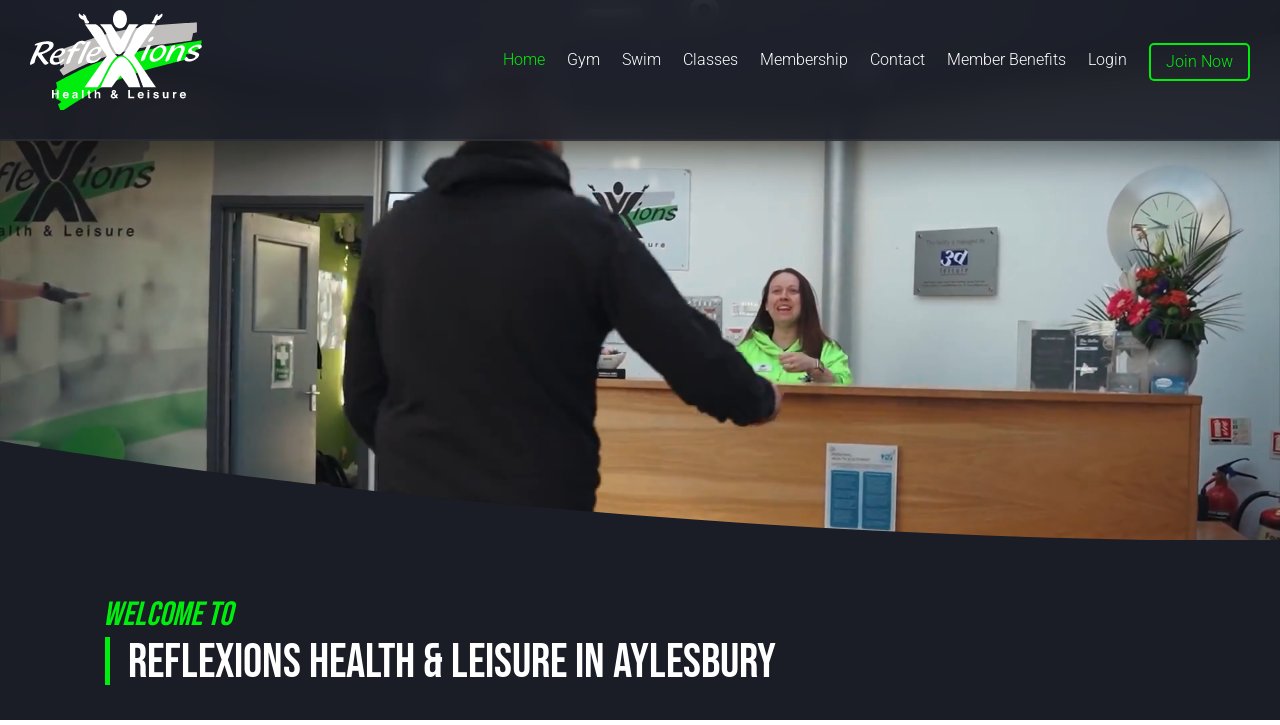

--- FILE ---
content_type: text/html; charset=UTF-8
request_url: https://reflexionsaylesbury.co.uk/
body_size: 50872
content:
<!DOCTYPE html>
<html lang="en-GB" prefix="og: https://ogp.me/ns#">
<head>
	<meta charset="UTF-8" />
<script type="text/javascript">
/* <![CDATA[ */
var gform;gform||(document.addEventListener("gform_main_scripts_loaded",function(){gform.scriptsLoaded=!0}),document.addEventListener("gform/theme/scripts_loaded",function(){gform.themeScriptsLoaded=!0}),window.addEventListener("DOMContentLoaded",function(){gform.domLoaded=!0}),gform={domLoaded:!1,scriptsLoaded:!1,themeScriptsLoaded:!1,isFormEditor:()=>"function"==typeof InitializeEditor,callIfLoaded:function(o){return!(!gform.domLoaded||!gform.scriptsLoaded||!gform.themeScriptsLoaded&&!gform.isFormEditor()||(gform.isFormEditor()&&console.warn("The use of gform.initializeOnLoaded() is deprecated in the form editor context and will be removed in Gravity Forms 3.1."),o(),0))},initializeOnLoaded:function(o){gform.callIfLoaded(o)||(document.addEventListener("gform_main_scripts_loaded",()=>{gform.scriptsLoaded=!0,gform.callIfLoaded(o)}),document.addEventListener("gform/theme/scripts_loaded",()=>{gform.themeScriptsLoaded=!0,gform.callIfLoaded(o)}),window.addEventListener("DOMContentLoaded",()=>{gform.domLoaded=!0,gform.callIfLoaded(o)}))},hooks:{action:{},filter:{}},addAction:function(o,r,e,t){gform.addHook("action",o,r,e,t)},addFilter:function(o,r,e,t){gform.addHook("filter",o,r,e,t)},doAction:function(o){gform.doHook("action",o,arguments)},applyFilters:function(o){return gform.doHook("filter",o,arguments)},removeAction:function(o,r){gform.removeHook("action",o,r)},removeFilter:function(o,r,e){gform.removeHook("filter",o,r,e)},addHook:function(o,r,e,t,n){null==gform.hooks[o][r]&&(gform.hooks[o][r]=[]);var d=gform.hooks[o][r];null==n&&(n=r+"_"+d.length),gform.hooks[o][r].push({tag:n,callable:e,priority:t=null==t?10:t})},doHook:function(r,o,e){var t;if(e=Array.prototype.slice.call(e,1),null!=gform.hooks[r][o]&&((o=gform.hooks[r][o]).sort(function(o,r){return o.priority-r.priority}),o.forEach(function(o){"function"!=typeof(t=o.callable)&&(t=window[t]),"action"==r?t.apply(null,e):e[0]=t.apply(null,e)})),"filter"==r)return e[0]},removeHook:function(o,r,t,n){var e;null!=gform.hooks[o][r]&&(e=(e=gform.hooks[o][r]).filter(function(o,r,e){return!!(null!=n&&n!=o.tag||null!=t&&t!=o.priority)}),gform.hooks[o][r]=e)}});
/* ]]> */
</script>

<meta http-equiv="X-UA-Compatible" content="IE=edge">
	<link rel="pingback" href="https://reflexionsaylesbury.co.uk/xmlrpc.php" />

	<script type="text/javascript">
		document.documentElement.className = 'js';
	</script>
	
	<link rel="preconnect" href="https://fonts.gstatic.com" crossorigin /><style id="et-builder-googlefonts-cached-inline">/* Original: https://fonts.googleapis.com/css?family=Bebas+Neue:regular|Roboto:100,100italic,300,300italic,regular,italic,500,500italic,700,700italic,900,900italic&#038;subset=latin,latin-ext&#038;display=swap *//* User Agent: Mozilla/5.0 (Unknown; Linux x86_64) AppleWebKit/538.1 (KHTML, like Gecko) Safari/538.1 Daum/4.1 */@font-face {font-family: 'Bebas Neue';font-style: normal;font-weight: 400;font-display: swap;src: url(https://fonts.gstatic.com/s/bebasneue/v16/JTUSjIg69CK48gW7PXoo9Wdhzg.ttf) format('truetype');}@font-face {font-family: 'Roboto';font-style: italic;font-weight: 100;font-stretch: normal;font-display: swap;src: url(https://fonts.gstatic.com/s/roboto/v50/KFOKCnqEu92Fr1Mu53ZEC9_Vu3r1gIhOszmOClHrs6ljXfMMLoHRuAb-lg.ttf) format('truetype');}@font-face {font-family: 'Roboto';font-style: italic;font-weight: 300;font-stretch: normal;font-display: swap;src: url(https://fonts.gstatic.com/s/roboto/v50/KFOKCnqEu92Fr1Mu53ZEC9_Vu3r1gIhOszmOClHrs6ljXfMMLt_QuAb-lg.ttf) format('truetype');}@font-face {font-family: 'Roboto';font-style: italic;font-weight: 400;font-stretch: normal;font-display: swap;src: url(https://fonts.gstatic.com/s/roboto/v50/KFOKCnqEu92Fr1Mu53ZEC9_Vu3r1gIhOszmOClHrs6ljXfMMLoHQuAb-lg.ttf) format('truetype');}@font-face {font-family: 'Roboto';font-style: italic;font-weight: 500;font-stretch: normal;font-display: swap;src: url(https://fonts.gstatic.com/s/roboto/v50/KFOKCnqEu92Fr1Mu53ZEC9_Vu3r1gIhOszmOClHrs6ljXfMMLrPQuAb-lg.ttf) format('truetype');}@font-face {font-family: 'Roboto';font-style: italic;font-weight: 700;font-stretch: normal;font-display: swap;src: url(https://fonts.gstatic.com/s/roboto/v50/KFOKCnqEu92Fr1Mu53ZEC9_Vu3r1gIhOszmOClHrs6ljXfMMLmbXuAb-lg.ttf) format('truetype');}@font-face {font-family: 'Roboto';font-style: italic;font-weight: 900;font-stretch: normal;font-display: swap;src: url(https://fonts.gstatic.com/s/roboto/v50/KFOKCnqEu92Fr1Mu53ZEC9_Vu3r1gIhOszmOClHrs6ljXfMMLijXuAb-lg.ttf) format('truetype');}@font-face {font-family: 'Roboto';font-style: normal;font-weight: 100;font-stretch: normal;font-display: swap;src: url(https://fonts.gstatic.com/s/roboto/v50/KFOMCnqEu92Fr1ME7kSn66aGLdTylUAMQXC89YmC2DPNWubEbFmaiA8.ttf) format('truetype');}@font-face {font-family: 'Roboto';font-style: normal;font-weight: 300;font-stretch: normal;font-display: swap;src: url(https://fonts.gstatic.com/s/roboto/v50/KFOMCnqEu92Fr1ME7kSn66aGLdTylUAMQXC89YmC2DPNWuaabVmaiA8.ttf) format('truetype');}@font-face {font-family: 'Roboto';font-style: normal;font-weight: 400;font-stretch: normal;font-display: swap;src: url(https://fonts.gstatic.com/s/roboto/v50/KFOMCnqEu92Fr1ME7kSn66aGLdTylUAMQXC89YmC2DPNWubEbVmaiA8.ttf) format('truetype');}@font-face {font-family: 'Roboto';font-style: normal;font-weight: 500;font-stretch: normal;font-display: swap;src: url(https://fonts.gstatic.com/s/roboto/v50/KFOMCnqEu92Fr1ME7kSn66aGLdTylUAMQXC89YmC2DPNWub2bVmaiA8.ttf) format('truetype');}@font-face {font-family: 'Roboto';font-style: normal;font-weight: 700;font-stretch: normal;font-display: swap;src: url(https://fonts.gstatic.com/s/roboto/v50/KFOMCnqEu92Fr1ME7kSn66aGLdTylUAMQXC89YmC2DPNWuYjalmaiA8.ttf) format('truetype');}@font-face {font-family: 'Roboto';font-style: normal;font-weight: 900;font-stretch: normal;font-display: swap;src: url(https://fonts.gstatic.com/s/roboto/v50/KFOMCnqEu92Fr1ME7kSn66aGLdTylUAMQXC89YmC2DPNWuZtalmaiA8.ttf) format('truetype');}/* User Agent: Mozilla/5.0 (Windows NT 6.1; WOW64; rv:27.0) Gecko/20100101 Firefox/27.0 */@font-face {font-family: 'Bebas Neue';font-style: normal;font-weight: 400;font-display: swap;src: url(https://fonts.gstatic.com/l/font?kit=JTUSjIg69CK48gW7PXoo9WdhzQ&skey=6bd981f07b300212&v=v16) format('woff');}@font-face {font-family: 'Roboto';font-style: italic;font-weight: 100;font-stretch: normal;font-display: swap;src: url(https://fonts.gstatic.com/l/font?kit=KFOKCnqEu92Fr1Mu53ZEC9_Vu3r1gIhOszmOClHrs6ljXfMMLoHRuAb-lQ&skey=c608c610063635f9&v=v50) format('woff');}@font-face {font-family: 'Roboto';font-style: italic;font-weight: 300;font-stretch: normal;font-display: swap;src: url(https://fonts.gstatic.com/l/font?kit=KFOKCnqEu92Fr1Mu53ZEC9_Vu3r1gIhOszmOClHrs6ljXfMMLt_QuAb-lQ&skey=c608c610063635f9&v=v50) format('woff');}@font-face {font-family: 'Roboto';font-style: italic;font-weight: 400;font-stretch: normal;font-display: swap;src: url(https://fonts.gstatic.com/l/font?kit=KFOKCnqEu92Fr1Mu53ZEC9_Vu3r1gIhOszmOClHrs6ljXfMMLoHQuAb-lQ&skey=c608c610063635f9&v=v50) format('woff');}@font-face {font-family: 'Roboto';font-style: italic;font-weight: 500;font-stretch: normal;font-display: swap;src: url(https://fonts.gstatic.com/l/font?kit=KFOKCnqEu92Fr1Mu53ZEC9_Vu3r1gIhOszmOClHrs6ljXfMMLrPQuAb-lQ&skey=c608c610063635f9&v=v50) format('woff');}@font-face {font-family: 'Roboto';font-style: italic;font-weight: 700;font-stretch: normal;font-display: swap;src: url(https://fonts.gstatic.com/l/font?kit=KFOKCnqEu92Fr1Mu53ZEC9_Vu3r1gIhOszmOClHrs6ljXfMMLmbXuAb-lQ&skey=c608c610063635f9&v=v50) format('woff');}@font-face {font-family: 'Roboto';font-style: italic;font-weight: 900;font-stretch: normal;font-display: swap;src: url(https://fonts.gstatic.com/l/font?kit=KFOKCnqEu92Fr1Mu53ZEC9_Vu3r1gIhOszmOClHrs6ljXfMMLijXuAb-lQ&skey=c608c610063635f9&v=v50) format('woff');}@font-face {font-family: 'Roboto';font-style: normal;font-weight: 100;font-stretch: normal;font-display: swap;src: url(https://fonts.gstatic.com/l/font?kit=KFOMCnqEu92Fr1ME7kSn66aGLdTylUAMQXC89YmC2DPNWubEbFmaiAw&skey=a0a0114a1dcab3ac&v=v50) format('woff');}@font-face {font-family: 'Roboto';font-style: normal;font-weight: 300;font-stretch: normal;font-display: swap;src: url(https://fonts.gstatic.com/l/font?kit=KFOMCnqEu92Fr1ME7kSn66aGLdTylUAMQXC89YmC2DPNWuaabVmaiAw&skey=a0a0114a1dcab3ac&v=v50) format('woff');}@font-face {font-family: 'Roboto';font-style: normal;font-weight: 400;font-stretch: normal;font-display: swap;src: url(https://fonts.gstatic.com/l/font?kit=KFOMCnqEu92Fr1ME7kSn66aGLdTylUAMQXC89YmC2DPNWubEbVmaiAw&skey=a0a0114a1dcab3ac&v=v50) format('woff');}@font-face {font-family: 'Roboto';font-style: normal;font-weight: 500;font-stretch: normal;font-display: swap;src: url(https://fonts.gstatic.com/l/font?kit=KFOMCnqEu92Fr1ME7kSn66aGLdTylUAMQXC89YmC2DPNWub2bVmaiAw&skey=a0a0114a1dcab3ac&v=v50) format('woff');}@font-face {font-family: 'Roboto';font-style: normal;font-weight: 700;font-stretch: normal;font-display: swap;src: url(https://fonts.gstatic.com/l/font?kit=KFOMCnqEu92Fr1ME7kSn66aGLdTylUAMQXC89YmC2DPNWuYjalmaiAw&skey=a0a0114a1dcab3ac&v=v50) format('woff');}@font-face {font-family: 'Roboto';font-style: normal;font-weight: 900;font-stretch: normal;font-display: swap;src: url(https://fonts.gstatic.com/l/font?kit=KFOMCnqEu92Fr1ME7kSn66aGLdTylUAMQXC89YmC2DPNWuZtalmaiAw&skey=a0a0114a1dcab3ac&v=v50) format('woff');}/* User Agent: Mozilla/5.0 (Windows NT 6.3; rv:39.0) Gecko/20100101 Firefox/39.0 */@font-face {font-family: 'Bebas Neue';font-style: normal;font-weight: 400;font-display: swap;src: url(https://fonts.gstatic.com/s/bebasneue/v16/JTUSjIg69CK48gW7PXoo9Wdhyw.woff2) format('woff2');}@font-face {font-family: 'Roboto';font-style: italic;font-weight: 100;font-stretch: normal;font-display: swap;src: url(https://fonts.gstatic.com/s/roboto/v50/KFOKCnqEu92Fr1Mu53ZEC9_Vu3r1gIhOszmOClHrs6ljXfMMLoHRuAb-kw.woff2) format('woff2');}@font-face {font-family: 'Roboto';font-style: italic;font-weight: 300;font-stretch: normal;font-display: swap;src: url(https://fonts.gstatic.com/s/roboto/v50/KFOKCnqEu92Fr1Mu53ZEC9_Vu3r1gIhOszmOClHrs6ljXfMMLt_QuAb-kw.woff2) format('woff2');}@font-face {font-family: 'Roboto';font-style: italic;font-weight: 400;font-stretch: normal;font-display: swap;src: url(https://fonts.gstatic.com/s/roboto/v50/KFOKCnqEu92Fr1Mu53ZEC9_Vu3r1gIhOszmOClHrs6ljXfMMLoHQuAb-kw.woff2) format('woff2');}@font-face {font-family: 'Roboto';font-style: italic;font-weight: 500;font-stretch: normal;font-display: swap;src: url(https://fonts.gstatic.com/s/roboto/v50/KFOKCnqEu92Fr1Mu53ZEC9_Vu3r1gIhOszmOClHrs6ljXfMMLrPQuAb-kw.woff2) format('woff2');}@font-face {font-family: 'Roboto';font-style: italic;font-weight: 700;font-stretch: normal;font-display: swap;src: url(https://fonts.gstatic.com/s/roboto/v50/KFOKCnqEu92Fr1Mu53ZEC9_Vu3r1gIhOszmOClHrs6ljXfMMLmbXuAb-kw.woff2) format('woff2');}@font-face {font-family: 'Roboto';font-style: italic;font-weight: 900;font-stretch: normal;font-display: swap;src: url(https://fonts.gstatic.com/s/roboto/v50/KFOKCnqEu92Fr1Mu53ZEC9_Vu3r1gIhOszmOClHrs6ljXfMMLijXuAb-kw.woff2) format('woff2');}@font-face {font-family: 'Roboto';font-style: normal;font-weight: 100;font-stretch: normal;font-display: swap;src: url(https://fonts.gstatic.com/s/roboto/v50/KFOMCnqEu92Fr1ME7kSn66aGLdTylUAMQXC89YmC2DPNWubEbFmaiAo.woff2) format('woff2');}@font-face {font-family: 'Roboto';font-style: normal;font-weight: 300;font-stretch: normal;font-display: swap;src: url(https://fonts.gstatic.com/s/roboto/v50/KFOMCnqEu92Fr1ME7kSn66aGLdTylUAMQXC89YmC2DPNWuaabVmaiAo.woff2) format('woff2');}@font-face {font-family: 'Roboto';font-style: normal;font-weight: 400;font-stretch: normal;font-display: swap;src: url(https://fonts.gstatic.com/s/roboto/v50/KFOMCnqEu92Fr1ME7kSn66aGLdTylUAMQXC89YmC2DPNWubEbVmaiAo.woff2) format('woff2');}@font-face {font-family: 'Roboto';font-style: normal;font-weight: 500;font-stretch: normal;font-display: swap;src: url(https://fonts.gstatic.com/s/roboto/v50/KFOMCnqEu92Fr1ME7kSn66aGLdTylUAMQXC89YmC2DPNWub2bVmaiAo.woff2) format('woff2');}@font-face {font-family: 'Roboto';font-style: normal;font-weight: 700;font-stretch: normal;font-display: swap;src: url(https://fonts.gstatic.com/s/roboto/v50/KFOMCnqEu92Fr1ME7kSn66aGLdTylUAMQXC89YmC2DPNWuYjalmaiAo.woff2) format('woff2');}@font-face {font-family: 'Roboto';font-style: normal;font-weight: 900;font-stretch: normal;font-display: swap;src: url(https://fonts.gstatic.com/s/roboto/v50/KFOMCnqEu92Fr1ME7kSn66aGLdTylUAMQXC89YmC2DPNWuZtalmaiAo.woff2) format('woff2');}</style><script type="text/javascript">
			let jqueryParams=[],jQuery=function(r){return jqueryParams=[...jqueryParams,r],jQuery},$=function(r){return jqueryParams=[...jqueryParams,r],$};window.jQuery=jQuery,window.$=jQuery;let customHeadScripts=!1;jQuery.fn=jQuery.prototype={},$.fn=jQuery.prototype={},jQuery.noConflict=function(r){if(window.jQuery)return jQuery=window.jQuery,$=window.jQuery,customHeadScripts=!0,jQuery.noConflict},jQuery.ready=function(r){jqueryParams=[...jqueryParams,r]},$.ready=function(r){jqueryParams=[...jqueryParams,r]},jQuery.load=function(r){jqueryParams=[...jqueryParams,r]},$.load=function(r){jqueryParams=[...jqueryParams,r]},jQuery.fn.ready=function(r){jqueryParams=[...jqueryParams,r]},$.fn.ready=function(r){jqueryParams=[...jqueryParams,r]};</script>
<!-- Search Engine Optimization by Rank Math - https://rankmath.com/ -->
<title>Gym, Swimming &amp; Fitness Classes - Reflexions Health &amp; Leisure</title>
<meta name="description" content="Reflexions Health Club. Aylesbury Gym, Indoor Pool &amp; Leisure. Gym facilities, Group Exercise &amp; Fitness Classes. Swimming Lessons. Day Passes Available. Visit today"/>
<meta name="robots" content="follow, index, max-snippet:-1, max-video-preview:-1, max-image-preview:large"/>
<link rel="canonical" href="https://reflexionsaylesbury.co.uk/" />
<meta property="og:locale" content="en_GB" />
<meta property="og:type" content="website" />
<meta property="og:title" content="Gym, Swimming &amp; Fitness Classes - Reflexions Health &amp; Leisure" />
<meta property="og:description" content="Reflexions Health Club. Aylesbury Gym, Indoor Pool &amp; Leisure. Gym facilities, Group Exercise &amp; Fitness Classes. Swimming Lessons. Day Passes Available. Visit today" />
<meta property="og:url" content="https://reflexionsaylesbury.co.uk/" />
<meta property="og:site_name" content="Reflexions Health &amp; Leisure" />
<meta property="og:updated_time" content="2025-12-08T16:10:25+00:00" />
<meta property="og:image" content="https://reflexionsaylesbury.co.uk/wp-content/uploads/2024/05/reflexions-pool-01.jpg" />
<meta property="og:image:secure_url" content="https://reflexionsaylesbury.co.uk/wp-content/uploads/2024/05/reflexions-pool-01.jpg" />
<meta property="og:image:width" content="1920" />
<meta property="og:image:height" content="1080" />
<meta property="og:image:alt" content="Home" />
<meta property="og:image:type" content="image/jpeg" />
<meta name="twitter:card" content="summary_large_image" />
<meta name="twitter:title" content="Gym, Swimming &amp; Fitness Classes - Reflexions Health &amp; Leisure" />
<meta name="twitter:description" content="Reflexions Health Club. Aylesbury Gym, Indoor Pool &amp; Leisure. Gym facilities, Group Exercise &amp; Fitness Classes. Swimming Lessons. Day Passes Available. Visit today" />
<meta name="twitter:image" content="https://reflexionsaylesbury.co.uk/wp-content/uploads/2024/05/reflexions-pool-01.jpg" />
<meta name="twitter:label1" content="Written by" />
<meta name="twitter:data1" content="Satzuma-Creative" />
<meta name="twitter:label2" content="Time to read" />
<meta name="twitter:data2" content="7 minutes" />
<script type="application/ld+json" class="rank-math-schema">{"@context":"https://schema.org","@graph":[{"@type":"Place","@id":"https://reflexionsaylesbury.co.uk/#place","address":{"@type":"PostalAddress","streetAddress":"Reflexions Health &amp; Leisure,","postalCode":"HP19 0FY","addressCountry":"GB","addressRegion":"Watermead, Aylesbury,","addressLocality":"Buckingham Road,"}},{"@type":["ExerciseGym","Organization"],"@id":"https://reflexionsaylesbury.co.uk/#organization","name":"Reflexions Health &amp; Leisure","url":"https://reflexionsaylesbury.co.uk","email":"info@reflexionsaylesbury.co.uk","address":{"@type":"PostalAddress","streetAddress":"Reflexions Health &amp; Leisure,","postalCode":"HP19 0FY","addressCountry":"GB","addressRegion":"Watermead, Aylesbury,","addressLocality":"Buckingham Road,"},"logo":{"@type":"ImageObject","@id":"https://reflexionsaylesbury.co.uk/#logo","url":"https://reflexionsaylesbury.co.uk/wp-content/uploads/2024/05/reflexions-logo-transparent.png","contentUrl":"https://reflexionsaylesbury.co.uk/wp-content/uploads/2024/05/reflexions-logo-transparent.png","caption":"Reflexions Health &amp; Leisure","inLanguage":"en-GB","width":"434","height":"254"},"openingHours":["Monday,Tuesday,Wednesday,Thursday,Friday,Saturday,Sunday 09:00-17:00"],"description":"We offer the very best in group exercise classes and have a wide range of equipment and facilities waiting for you in our Aylesbury Gym. Reflexions offers a great social atmosphere and real opportunity for you to make new friends, relax and of course achieve your fitness or weight loss goals. Fitness consultants are always on hand to assist you all the way.","location":{"@id":"https://reflexionsaylesbury.co.uk/#place"},"image":{"@id":"https://reflexionsaylesbury.co.uk/#logo"},"telephone":"+44 1296 330 311"},{"@type":"WebSite","@id":"https://reflexionsaylesbury.co.uk/#website","url":"https://reflexionsaylesbury.co.uk","name":"Reflexions Health &amp; Leisure","alternateName":"Reflexions","publisher":{"@id":"https://reflexionsaylesbury.co.uk/#organization"},"inLanguage":"en-GB","potentialAction":{"@type":"SearchAction","target":"https://reflexionsaylesbury.co.uk/?s={search_term_string}","query-input":"required name=search_term_string"}},{"@type":"ImageObject","@id":"https://reflexionsaylesbury.co.uk/wp-content/uploads/2024/05/reflexions-pool-01.jpg","url":"https://reflexionsaylesbury.co.uk/wp-content/uploads/2024/05/reflexions-pool-01.jpg","width":"1920","height":"1080","inLanguage":"en-GB"},{"@type":"WebPage","@id":"https://reflexionsaylesbury.co.uk/#webpage","url":"https://reflexionsaylesbury.co.uk/","name":"Gym, Swimming &amp; Fitness Classes - Reflexions Health &amp; Leisure","datePublished":"2024-05-24T12:18:51+01:00","dateModified":"2025-12-08T16:10:25+00:00","about":{"@id":"https://reflexionsaylesbury.co.uk/#organization"},"isPartOf":{"@id":"https://reflexionsaylesbury.co.uk/#website"},"primaryImageOfPage":{"@id":"https://reflexionsaylesbury.co.uk/wp-content/uploads/2024/05/reflexions-pool-01.jpg"},"inLanguage":"en-GB"},{"@type":"Service","name":"Gym, Swimming &amp; Fitness Classes - Reflexions Health &amp; Leisure","description":"Reflexions Health Club. Aylesbury Gym, Indoor Pool &amp; Leisure. Gym facilities, Group Exercise &amp; Fitness Classes. Swimming Lessons. Day Passes Available. Visit today","serviceType":"aylesbury gym, swimming pool, group exercise, fitness classes, personal training, swimming lessons","offers":{"@type":"Offer","availability":"InStock"},"image":{"@id":"https://reflexionsaylesbury.co.uk/wp-content/uploads/2024/05/reflexions-pool-01.jpg"},"@id":"https://reflexionsaylesbury.co.uk/#schema-2725","mainEntityOfPage":{"@id":"https://reflexionsaylesbury.co.uk/#webpage"}}]}</script>
<!-- /Rank Math WordPress SEO plugin -->

<link rel='dns-prefetch' href='//www.google.com' />
<link rel="alternate" type="application/rss+xml" title="Reflexions Health &amp; Leisure &raquo; Feed" href="https://reflexionsaylesbury.co.uk/feed/" />
<link rel="alternate" type="application/rss+xml" title="Reflexions Health &amp; Leisure &raquo; Comments Feed" href="https://reflexionsaylesbury.co.uk/comments/feed/" />
<link rel="alternate" title="oEmbed (JSON)" type="application/json+oembed" href="https://reflexionsaylesbury.co.uk/wp-json/oembed/1.0/embed?url=https%3A%2F%2Freflexionsaylesbury.co.uk%2F" />
<link rel="alternate" title="oEmbed (XML)" type="text/xml+oembed" href="https://reflexionsaylesbury.co.uk/wp-json/oembed/1.0/embed?url=https%3A%2F%2Freflexionsaylesbury.co.uk%2F&#038;format=xml" />
<meta content="Divi v.4.27.5" name="generator"/><style id='divi-style-inline-inline-css' type='text/css'>
/*!
Theme Name: Divi
Theme URI: http://www.elegantthemes.com/gallery/divi/
Version: 4.27.5
Description: Smart. Flexible. Beautiful. Divi is the most powerful theme in our collection.
Author: Elegant Themes
Author URI: http://www.elegantthemes.com
License: GNU General Public License v2
License URI: http://www.gnu.org/licenses/gpl-2.0.html
*/

a,abbr,acronym,address,applet,b,big,blockquote,body,center,cite,code,dd,del,dfn,div,dl,dt,em,fieldset,font,form,h1,h2,h3,h4,h5,h6,html,i,iframe,img,ins,kbd,label,legend,li,object,ol,p,pre,q,s,samp,small,span,strike,strong,sub,sup,tt,u,ul,var{margin:0;padding:0;border:0;outline:0;font-size:100%;-ms-text-size-adjust:100%;-webkit-text-size-adjust:100%;vertical-align:baseline;background:transparent}body{line-height:1}ol,ul{list-style:none}blockquote,q{quotes:none}blockquote:after,blockquote:before,q:after,q:before{content:"";content:none}blockquote{margin:20px 0 30px;border-left:5px solid;padding-left:20px}:focus{outline:0}del{text-decoration:line-through}pre{overflow:auto;padding:10px}figure{margin:0}table{border-collapse:collapse;border-spacing:0}article,aside,footer,header,hgroup,nav,section{display:block}body{font-family:Open Sans,Arial,sans-serif;font-size:14px;color:#666;background-color:#fff;line-height:1.7em;font-weight:500;-webkit-font-smoothing:antialiased;-moz-osx-font-smoothing:grayscale}body.page-template-page-template-blank-php #page-container{padding-top:0!important}body.et_cover_background{background-size:cover!important;background-position:top!important;background-repeat:no-repeat!important;background-attachment:fixed}a{color:#2ea3f2}a,a:hover{text-decoration:none}p{padding-bottom:1em}p:not(.has-background):last-of-type{padding-bottom:0}p.et_normal_padding{padding-bottom:1em}strong{font-weight:700}cite,em,i{font-style:italic}code,pre{font-family:Courier New,monospace;margin-bottom:10px}ins{text-decoration:none}sub,sup{height:0;line-height:1;position:relative;vertical-align:baseline}sup{bottom:.8em}sub{top:.3em}dl{margin:0 0 1.5em}dl dt{font-weight:700}dd{margin-left:1.5em}blockquote p{padding-bottom:0}embed,iframe,object,video{max-width:100%}h1,h2,h3,h4,h5,h6{color:#333;padding-bottom:10px;line-height:1em;font-weight:500}h1 a,h2 a,h3 a,h4 a,h5 a,h6 a{color:inherit}h1{font-size:30px}h2{font-size:26px}h3{font-size:22px}h4{font-size:18px}h5{font-size:16px}h6{font-size:14px}input{-webkit-appearance:none}input[type=checkbox]{-webkit-appearance:checkbox}input[type=radio]{-webkit-appearance:radio}input.text,input.title,input[type=email],input[type=password],input[type=tel],input[type=text],select,textarea{background-color:#fff;border:1px solid #bbb;padding:2px;color:#4e4e4e}input.text:focus,input.title:focus,input[type=text]:focus,select:focus,textarea:focus{border-color:#2d3940;color:#3e3e3e}input.text,input.title,input[type=text],select,textarea{margin:0}textarea{padding:4px}button,input,select,textarea{font-family:inherit}img{max-width:100%;height:auto}.clear{clear:both}br.clear{margin:0;padding:0}.pagination{clear:both}#et_search_icon:hover,.et-social-icon a:hover,.et_password_protected_form .et_submit_button,.form-submit .et_pb_buttontton.alt.disabled,.nav-single a,.posted_in a{color:#2ea3f2}.et-search-form,blockquote{border-color:#2ea3f2}#main-content{background-color:#fff}.container{width:80%;max-width:1080px;margin:auto;position:relative}body:not(.et-tb) #main-content .container,body:not(.et-tb-has-header) #main-content .container{padding-top:58px}.et_full_width_page #main-content .container:before{display:none}.main_title{margin-bottom:20px}.et_password_protected_form .et_submit_button:hover,.form-submit .et_pb_button:hover{background:rgba(0,0,0,.05)}.et_button_icon_visible .et_pb_button{padding-right:2em;padding-left:.7em}.et_button_icon_visible .et_pb_button:after{opacity:1;margin-left:0}.et_button_left .et_pb_button:hover:after{left:.15em}.et_button_left .et_pb_button:after{margin-left:0;left:1em}.et_button_icon_visible.et_button_left .et_pb_button,.et_button_left .et_pb_button:hover,.et_button_left .et_pb_module .et_pb_button:hover{padding-left:2em;padding-right:.7em}.et_button_icon_visible.et_button_left .et_pb_button:after,.et_button_left .et_pb_button:hover:after{left:.15em}.et_password_protected_form .et_submit_button:hover,.form-submit .et_pb_button:hover{padding:.3em 1em}.et_button_no_icon .et_pb_button:after{display:none}.et_button_no_icon.et_button_icon_visible.et_button_left .et_pb_button,.et_button_no_icon.et_button_left .et_pb_button:hover,.et_button_no_icon .et_pb_button,.et_button_no_icon .et_pb_button:hover{padding:.3em 1em!important}.et_button_custom_icon .et_pb_button:after{line-height:1.7em}.et_button_custom_icon.et_button_icon_visible .et_pb_button:after,.et_button_custom_icon .et_pb_button:hover:after{margin-left:.3em}#left-area .post_format-post-format-gallery .wp-block-gallery:first-of-type{padding:0;margin-bottom:-16px}.entry-content table:not(.variations){border:1px solid #eee;margin:0 0 15px;text-align:left;width:100%}.entry-content thead th,.entry-content tr th{color:#555;font-weight:700;padding:9px 24px}.entry-content tr td{border-top:1px solid #eee;padding:6px 24px}#left-area ul,.entry-content ul,.et-l--body ul,.et-l--footer ul,.et-l--header ul{list-style-type:disc;padding:0 0 23px 1em;line-height:26px}#left-area ol,.entry-content ol,.et-l--body ol,.et-l--footer ol,.et-l--header ol{list-style-type:decimal;list-style-position:inside;padding:0 0 23px;line-height:26px}#left-area ul li ul,.entry-content ul li ol{padding:2px 0 2px 20px}#left-area ol li ul,.entry-content ol li ol,.et-l--body ol li ol,.et-l--footer ol li ol,.et-l--header ol li ol{padding:2px 0 2px 35px}#left-area ul.wp-block-gallery{display:-webkit-box;display:-ms-flexbox;display:flex;-ms-flex-wrap:wrap;flex-wrap:wrap;list-style-type:none;padding:0}#left-area ul.products{padding:0!important;line-height:1.7!important;list-style:none!important}.gallery-item a{display:block}.gallery-caption,.gallery-item a{width:90%}#wpadminbar{z-index:100001}#left-area .post-meta{font-size:14px;padding-bottom:15px}#left-area .post-meta a{text-decoration:none;color:#666}#left-area .et_featured_image{padding-bottom:7px}.single .post{padding-bottom:25px}body.single .et_audio_content{margin-bottom:-6px}.nav-single a{text-decoration:none;color:#2ea3f2;font-size:14px;font-weight:400}.nav-previous{float:left}.nav-next{float:right}.et_password_protected_form p input{background-color:#eee;border:none!important;width:100%!important;border-radius:0!important;font-size:14px;color:#999!important;padding:16px!important;-webkit-box-sizing:border-box;box-sizing:border-box}.et_password_protected_form label{display:none}.et_password_protected_form .et_submit_button{font-family:inherit;display:block;float:right;margin:8px auto 0;cursor:pointer}.post-password-required p.nocomments.container{max-width:100%}.post-password-required p.nocomments.container:before{display:none}.aligncenter,div.post .new-post .aligncenter{display:block;margin-left:auto;margin-right:auto}.wp-caption{border:1px solid #ddd;text-align:center;background-color:#f3f3f3;margin-bottom:10px;max-width:96%;padding:8px}.wp-caption.alignleft{margin:0 30px 20px 0}.wp-caption.alignright{margin:0 0 20px 30px}.wp-caption img{margin:0;padding:0;border:0}.wp-caption p.wp-caption-text{font-size:12px;padding:0 4px 5px;margin:0}.alignright{float:right}.alignleft{float:left}img.alignleft{display:inline;float:left;margin-right:15px}img.alignright{display:inline;float:right;margin-left:15px}.page.et_pb_pagebuilder_layout #main-content{background-color:transparent}body #main-content .et_builder_inner_content>h1,body #main-content .et_builder_inner_content>h2,body #main-content .et_builder_inner_content>h3,body #main-content .et_builder_inner_content>h4,body #main-content .et_builder_inner_content>h5,body #main-content .et_builder_inner_content>h6{line-height:1.4em}body #main-content .et_builder_inner_content>p{line-height:1.7em}.wp-block-pullquote{margin:20px 0 30px}.wp-block-pullquote.has-background blockquote{border-left:none}.wp-block-group.has-background{padding:1.5em 1.5em .5em}@media (min-width:981px){#left-area{width:79.125%;padding-bottom:23px}#main-content .container:before{content:"";position:absolute;top:0;height:100%;width:1px;background-color:#e2e2e2}.et_full_width_page #left-area,.et_no_sidebar #left-area{float:none;width:100%!important}.et_full_width_page #left-area{padding-bottom:0}.et_no_sidebar #main-content .container:before{display:none}}@media (max-width:980px){#page-container{padding-top:80px}.et-tb #page-container,.et-tb-has-header #page-container{padding-top:0!important}#left-area,#sidebar{width:100%!important}#main-content .container:before{display:none!important}.et_full_width_page .et_gallery_item:nth-child(4n+1){clear:none}}@media print{#page-container{padding-top:0!important}}#wp-admin-bar-et-use-visual-builder a:before{font-family:ETmodules!important;content:"\e625";font-size:30px!important;width:28px;margin-top:-3px;color:#974df3!important}#wp-admin-bar-et-use-visual-builder:hover a:before{color:#fff!important}#wp-admin-bar-et-use-visual-builder:hover a,#wp-admin-bar-et-use-visual-builder a:hover{transition:background-color .5s ease;-webkit-transition:background-color .5s ease;-moz-transition:background-color .5s ease;background-color:#7e3bd0!important;color:#fff!important}* html .clearfix,:first-child+html .clearfix{zoom:1}.iphone .et_pb_section_video_bg video::-webkit-media-controls-start-playback-button{display:none!important;-webkit-appearance:none}.et_mobile_device .et_pb_section_parallax .et_pb_parallax_css{background-attachment:scroll}.et-social-facebook a.icon:before{content:"\e093"}.et-social-twitter a.icon:before{content:"\e094"}.et-social-google-plus a.icon:before{content:"\e096"}.et-social-instagram a.icon:before{content:"\e09a"}.et-social-rss a.icon:before{content:"\e09e"}.ai1ec-single-event:after{content:" ";display:table;clear:both}.evcal_event_details .evcal_evdata_cell .eventon_details_shading_bot.eventon_details_shading_bot{z-index:3}.wp-block-divi-layout{margin-bottom:1em}*{-webkit-box-sizing:border-box;box-sizing:border-box}#et-info-email:before,#et-info-phone:before,#et_search_icon:before,.comment-reply-link:after,.et-cart-info span:before,.et-pb-arrow-next:before,.et-pb-arrow-prev:before,.et-social-icon a:before,.et_audio_container .mejs-playpause-button button:before,.et_audio_container .mejs-volume-button button:before,.et_overlay:before,.et_password_protected_form .et_submit_button:after,.et_pb_button:after,.et_pb_contact_reset:after,.et_pb_contact_submit:after,.et_pb_font_icon:before,.et_pb_newsletter_button:after,.et_pb_pricing_table_button:after,.et_pb_promo_button:after,.et_pb_testimonial:before,.et_pb_toggle_title:before,.form-submit .et_pb_button:after,.mobile_menu_bar:before,a.et_pb_more_button:after{font-family:ETmodules!important;speak:none;font-style:normal;font-weight:400;-webkit-font-feature-settings:normal;font-feature-settings:normal;font-variant:normal;text-transform:none;line-height:1;-webkit-font-smoothing:antialiased;-moz-osx-font-smoothing:grayscale;text-shadow:0 0;direction:ltr}.et-pb-icon,.et_pb_custom_button_icon.et_pb_button:after,.et_pb_login .et_pb_custom_button_icon.et_pb_button:after,.et_pb_woo_custom_button_icon .button.et_pb_custom_button_icon.et_pb_button:after,.et_pb_woo_custom_button_icon .button.et_pb_custom_button_icon.et_pb_button:hover:after{content:attr(data-icon)}.et-pb-icon{font-family:ETmodules;speak:none;font-weight:400;-webkit-font-feature-settings:normal;font-feature-settings:normal;font-variant:normal;text-transform:none;line-height:1;-webkit-font-smoothing:antialiased;font-size:96px;font-style:normal;display:inline-block;-webkit-box-sizing:border-box;box-sizing:border-box;direction:ltr}#et-ajax-saving{display:none;-webkit-transition:background .3s,-webkit-box-shadow .3s;transition:background .3s,-webkit-box-shadow .3s;transition:background .3s,box-shadow .3s;transition:background .3s,box-shadow .3s,-webkit-box-shadow .3s;-webkit-box-shadow:rgba(0,139,219,.247059) 0 0 60px;box-shadow:0 0 60px rgba(0,139,219,.247059);position:fixed;top:50%;left:50%;width:50px;height:50px;background:#fff;border-radius:50px;margin:-25px 0 0 -25px;z-index:999999;text-align:center}#et-ajax-saving img{margin:9px}.et-safe-mode-indicator,.et-safe-mode-indicator:focus,.et-safe-mode-indicator:hover{-webkit-box-shadow:0 5px 10px rgba(41,196,169,.15);box-shadow:0 5px 10px rgba(41,196,169,.15);background:#29c4a9;color:#fff;font-size:14px;font-weight:600;padding:12px;line-height:16px;border-radius:3px;position:fixed;bottom:30px;right:30px;z-index:999999;text-decoration:none;font-family:Open Sans,sans-serif;-webkit-font-smoothing:antialiased;-moz-osx-font-smoothing:grayscale}.et_pb_button{font-size:20px;font-weight:500;padding:.3em 1em;line-height:1.7em!important;background-color:transparent;background-size:cover;background-position:50%;background-repeat:no-repeat;border:2px solid;border-radius:3px;-webkit-transition-duration:.2s;transition-duration:.2s;-webkit-transition-property:all!important;transition-property:all!important}.et_pb_button,.et_pb_button_inner{position:relative}.et_pb_button:hover,.et_pb_module .et_pb_button:hover{border:2px solid transparent;padding:.3em 2em .3em .7em}.et_pb_button:hover{background-color:hsla(0,0%,100%,.2)}.et_pb_bg_layout_light.et_pb_button:hover,.et_pb_bg_layout_light .et_pb_button:hover{background-color:rgba(0,0,0,.05)}.et_pb_button:after,.et_pb_button:before{font-size:32px;line-height:1em;content:"\35";opacity:0;position:absolute;margin-left:-1em;-webkit-transition:all .2s;transition:all .2s;text-transform:none;-webkit-font-feature-settings:"kern" off;font-feature-settings:"kern" off;font-variant:none;font-style:normal;font-weight:400;text-shadow:none}.et_pb_button.et_hover_enabled:hover:after,.et_pb_button.et_pb_hovered:hover:after{-webkit-transition:none!important;transition:none!important}.et_pb_button:before{display:none}.et_pb_button:hover:after{opacity:1;margin-left:0}.et_pb_column_1_3 h1,.et_pb_column_1_4 h1,.et_pb_column_1_5 h1,.et_pb_column_1_6 h1,.et_pb_column_2_5 h1{font-size:26px}.et_pb_column_1_3 h2,.et_pb_column_1_4 h2,.et_pb_column_1_5 h2,.et_pb_column_1_6 h2,.et_pb_column_2_5 h2{font-size:23px}.et_pb_column_1_3 h3,.et_pb_column_1_4 h3,.et_pb_column_1_5 h3,.et_pb_column_1_6 h3,.et_pb_column_2_5 h3{font-size:20px}.et_pb_column_1_3 h4,.et_pb_column_1_4 h4,.et_pb_column_1_5 h4,.et_pb_column_1_6 h4,.et_pb_column_2_5 h4{font-size:18px}.et_pb_column_1_3 h5,.et_pb_column_1_4 h5,.et_pb_column_1_5 h5,.et_pb_column_1_6 h5,.et_pb_column_2_5 h5{font-size:16px}.et_pb_column_1_3 h6,.et_pb_column_1_4 h6,.et_pb_column_1_5 h6,.et_pb_column_1_6 h6,.et_pb_column_2_5 h6{font-size:15px}.et_pb_bg_layout_dark,.et_pb_bg_layout_dark h1,.et_pb_bg_layout_dark h2,.et_pb_bg_layout_dark h3,.et_pb_bg_layout_dark h4,.et_pb_bg_layout_dark h5,.et_pb_bg_layout_dark h6{color:#fff!important}.et_pb_module.et_pb_text_align_left{text-align:left}.et_pb_module.et_pb_text_align_center{text-align:center}.et_pb_module.et_pb_text_align_right{text-align:right}.et_pb_module.et_pb_text_align_justified{text-align:justify}.clearfix:after{visibility:hidden;display:block;font-size:0;content:" ";clear:both;height:0}.et_pb_bg_layout_light .et_pb_more_button{color:#2ea3f2}.et_builder_inner_content{position:relative;z-index:1}header .et_builder_inner_content{z-index:2}.et_pb_css_mix_blend_mode_passthrough{mix-blend-mode:unset!important}.et_pb_image_container{margin:-20px -20px 29px}.et_pb_module_inner{position:relative}.et_hover_enabled_preview{z-index:2}.et_hover_enabled:hover{position:relative;z-index:2}.et_pb_all_tabs,.et_pb_module,.et_pb_posts_nav a,.et_pb_tab,.et_pb_with_background{position:relative;background-size:cover;background-position:50%;background-repeat:no-repeat}.et_pb_background_mask,.et_pb_background_pattern{bottom:0;left:0;position:absolute;right:0;top:0}.et_pb_background_mask{background-size:calc(100% + 2px) calc(100% + 2px);background-repeat:no-repeat;background-position:50%;overflow:hidden}.et_pb_background_pattern{background-position:0 0;background-repeat:repeat}.et_pb_with_border{position:relative;border:0 solid #333}.post-password-required .et_pb_row{padding:0;width:100%}.post-password-required .et_password_protected_form{min-height:0}body.et_pb_pagebuilder_layout.et_pb_show_title .post-password-required .et_password_protected_form h1,body:not(.et_pb_pagebuilder_layout) .post-password-required .et_password_protected_form h1{display:none}.et_pb_no_bg{padding:0!important}.et_overlay.et_pb_inline_icon:before,.et_pb_inline_icon:before{content:attr(data-icon)}.et_pb_more_button{color:inherit;text-shadow:none;text-decoration:none;display:inline-block;margin-top:20px}.et_parallax_bg_wrap{overflow:hidden;position:absolute;top:0;right:0;bottom:0;left:0}.et_parallax_bg{background-repeat:no-repeat;background-position:top;background-size:cover;position:absolute;bottom:0;left:0;width:100%;height:100%;display:block}.et_parallax_bg.et_parallax_bg__hover,.et_parallax_bg.et_parallax_bg_phone,.et_parallax_bg.et_parallax_bg_tablet,.et_parallax_gradient.et_parallax_gradient__hover,.et_parallax_gradient.et_parallax_gradient_phone,.et_parallax_gradient.et_parallax_gradient_tablet,.et_pb_section_parallax_hover:hover .et_parallax_bg:not(.et_parallax_bg__hover),.et_pb_section_parallax_hover:hover .et_parallax_gradient:not(.et_parallax_gradient__hover){display:none}.et_pb_section_parallax_hover:hover .et_parallax_bg.et_parallax_bg__hover,.et_pb_section_parallax_hover:hover .et_parallax_gradient.et_parallax_gradient__hover{display:block}.et_parallax_gradient{bottom:0;display:block;left:0;position:absolute;right:0;top:0}.et_pb_module.et_pb_section_parallax,.et_pb_posts_nav a.et_pb_section_parallax,.et_pb_tab.et_pb_section_parallax{position:relative}.et_pb_section_parallax .et_pb_parallax_css,.et_pb_slides .et_parallax_bg.et_pb_parallax_css{background-attachment:fixed}body.et-bfb .et_pb_section_parallax .et_pb_parallax_css,body.et-bfb .et_pb_slides .et_parallax_bg.et_pb_parallax_css{background-attachment:scroll;bottom:auto}.et_pb_section_parallax.et_pb_column .et_pb_module,.et_pb_section_parallax.et_pb_row .et_pb_column,.et_pb_section_parallax.et_pb_row .et_pb_module{z-index:9;position:relative}.et_pb_more_button:hover:after{opacity:1;margin-left:0}.et_pb_preload .et_pb_section_video_bg,.et_pb_preload>div{visibility:hidden}.et_pb_preload,.et_pb_section.et_pb_section_video.et_pb_preload{position:relative;background:#464646!important}.et_pb_preload:before{content:"";position:absolute;top:50%;left:50%;background:url(https://reflexionsaylesbury.co.uk/wp-content/themes/Divi/includes/builder/styles/images/preloader.gif) no-repeat;border-radius:32px;width:32px;height:32px;margin:-16px 0 0 -16px}.box-shadow-overlay{position:absolute;top:0;left:0;width:100%;height:100%;z-index:10;pointer-events:none}.et_pb_section>.box-shadow-overlay~.et_pb_row{z-index:11}body.safari .section_has_divider{will-change:transform}.et_pb_row>.box-shadow-overlay{z-index:8}.has-box-shadow-overlay{position:relative}.et_clickable{cursor:pointer}.screen-reader-text{border:0;clip:rect(1px,1px,1px,1px);-webkit-clip-path:inset(50%);clip-path:inset(50%);height:1px;margin:-1px;overflow:hidden;padding:0;position:absolute!important;width:1px;word-wrap:normal!important}.et_multi_view_hidden,.et_multi_view_hidden_image{display:none!important}@keyframes multi-view-image-fade{0%{opacity:0}10%{opacity:.1}20%{opacity:.2}30%{opacity:.3}40%{opacity:.4}50%{opacity:.5}60%{opacity:.6}70%{opacity:.7}80%{opacity:.8}90%{opacity:.9}to{opacity:1}}.et_multi_view_image__loading{visibility:hidden}.et_multi_view_image__loaded{-webkit-animation:multi-view-image-fade .5s;animation:multi-view-image-fade .5s}#et-pb-motion-effects-offset-tracker{visibility:hidden!important;opacity:0;position:absolute;top:0;left:0}.et-pb-before-scroll-animation{opacity:0}header.et-l.et-l--header:after{clear:both;display:block;content:""}.et_pb_module{-webkit-animation-timing-function:linear;animation-timing-function:linear;-webkit-animation-duration:.2s;animation-duration:.2s}@-webkit-keyframes fadeBottom{0%{opacity:0;-webkit-transform:translateY(10%);transform:translateY(10%)}to{opacity:1;-webkit-transform:translateY(0);transform:translateY(0)}}@keyframes fadeBottom{0%{opacity:0;-webkit-transform:translateY(10%);transform:translateY(10%)}to{opacity:1;-webkit-transform:translateY(0);transform:translateY(0)}}@-webkit-keyframes fadeLeft{0%{opacity:0;-webkit-transform:translateX(-10%);transform:translateX(-10%)}to{opacity:1;-webkit-transform:translateX(0);transform:translateX(0)}}@keyframes fadeLeft{0%{opacity:0;-webkit-transform:translateX(-10%);transform:translateX(-10%)}to{opacity:1;-webkit-transform:translateX(0);transform:translateX(0)}}@-webkit-keyframes fadeRight{0%{opacity:0;-webkit-transform:translateX(10%);transform:translateX(10%)}to{opacity:1;-webkit-transform:translateX(0);transform:translateX(0)}}@keyframes fadeRight{0%{opacity:0;-webkit-transform:translateX(10%);transform:translateX(10%)}to{opacity:1;-webkit-transform:translateX(0);transform:translateX(0)}}@-webkit-keyframes fadeTop{0%{opacity:0;-webkit-transform:translateY(-10%);transform:translateY(-10%)}to{opacity:1;-webkit-transform:translateX(0);transform:translateX(0)}}@keyframes fadeTop{0%{opacity:0;-webkit-transform:translateY(-10%);transform:translateY(-10%)}to{opacity:1;-webkit-transform:translateX(0);transform:translateX(0)}}@-webkit-keyframes fadeIn{0%{opacity:0}to{opacity:1}}@keyframes fadeIn{0%{opacity:0}to{opacity:1}}.et-waypoint:not(.et_pb_counters){opacity:0}@media (min-width:981px){.et_pb_section.et_section_specialty div.et_pb_row .et_pb_column .et_pb_column .et_pb_module.et-last-child,.et_pb_section.et_section_specialty div.et_pb_row .et_pb_column .et_pb_column .et_pb_module:last-child,.et_pb_section.et_section_specialty div.et_pb_row .et_pb_column .et_pb_row_inner .et_pb_column .et_pb_module.et-last-child,.et_pb_section.et_section_specialty div.et_pb_row .et_pb_column .et_pb_row_inner .et_pb_column .et_pb_module:last-child,.et_pb_section div.et_pb_row .et_pb_column .et_pb_module.et-last-child,.et_pb_section div.et_pb_row .et_pb_column .et_pb_module:last-child{margin-bottom:0}}@media (max-width:980px){.et_overlay.et_pb_inline_icon_tablet:before,.et_pb_inline_icon_tablet:before{content:attr(data-icon-tablet)}.et_parallax_bg.et_parallax_bg_tablet_exist,.et_parallax_gradient.et_parallax_gradient_tablet_exist{display:none}.et_parallax_bg.et_parallax_bg_tablet,.et_parallax_gradient.et_parallax_gradient_tablet{display:block}.et_pb_column .et_pb_module{margin-bottom:30px}.et_pb_row .et_pb_column .et_pb_module.et-last-child,.et_pb_row .et_pb_column .et_pb_module:last-child,.et_section_specialty .et_pb_row .et_pb_column .et_pb_module.et-last-child,.et_section_specialty .et_pb_row .et_pb_column .et_pb_module:last-child{margin-bottom:0}.et_pb_more_button{display:inline-block!important}.et_pb_bg_layout_light_tablet.et_pb_button,.et_pb_bg_layout_light_tablet.et_pb_module.et_pb_button,.et_pb_bg_layout_light_tablet .et_pb_more_button{color:#2ea3f2}.et_pb_bg_layout_light_tablet .et_pb_forgot_password a{color:#666}.et_pb_bg_layout_light_tablet h1,.et_pb_bg_layout_light_tablet h2,.et_pb_bg_layout_light_tablet h3,.et_pb_bg_layout_light_tablet h4,.et_pb_bg_layout_light_tablet h5,.et_pb_bg_layout_light_tablet h6{color:#333!important}.et_pb_module .et_pb_bg_layout_light_tablet.et_pb_button{color:#2ea3f2!important}.et_pb_bg_layout_light_tablet{color:#666!important}.et_pb_bg_layout_dark_tablet,.et_pb_bg_layout_dark_tablet h1,.et_pb_bg_layout_dark_tablet h2,.et_pb_bg_layout_dark_tablet h3,.et_pb_bg_layout_dark_tablet h4,.et_pb_bg_layout_dark_tablet h5,.et_pb_bg_layout_dark_tablet h6{color:#fff!important}.et_pb_bg_layout_dark_tablet.et_pb_button,.et_pb_bg_layout_dark_tablet.et_pb_module.et_pb_button,.et_pb_bg_layout_dark_tablet .et_pb_more_button{color:inherit}.et_pb_bg_layout_dark_tablet .et_pb_forgot_password a{color:#fff}.et_pb_module.et_pb_text_align_left-tablet{text-align:left}.et_pb_module.et_pb_text_align_center-tablet{text-align:center}.et_pb_module.et_pb_text_align_right-tablet{text-align:right}.et_pb_module.et_pb_text_align_justified-tablet{text-align:justify}}@media (max-width:767px){.et_pb_more_button{display:inline-block!important}.et_overlay.et_pb_inline_icon_phone:before,.et_pb_inline_icon_phone:before{content:attr(data-icon-phone)}.et_parallax_bg.et_parallax_bg_phone_exist,.et_parallax_gradient.et_parallax_gradient_phone_exist{display:none}.et_parallax_bg.et_parallax_bg_phone,.et_parallax_gradient.et_parallax_gradient_phone{display:block}.et-hide-mobile{display:none!important}.et_pb_bg_layout_light_phone.et_pb_button,.et_pb_bg_layout_light_phone.et_pb_module.et_pb_button,.et_pb_bg_layout_light_phone .et_pb_more_button{color:#2ea3f2}.et_pb_bg_layout_light_phone .et_pb_forgot_password a{color:#666}.et_pb_bg_layout_light_phone h1,.et_pb_bg_layout_light_phone h2,.et_pb_bg_layout_light_phone h3,.et_pb_bg_layout_light_phone h4,.et_pb_bg_layout_light_phone h5,.et_pb_bg_layout_light_phone h6{color:#333!important}.et_pb_module .et_pb_bg_layout_light_phone.et_pb_button{color:#2ea3f2!important}.et_pb_bg_layout_light_phone{color:#666!important}.et_pb_bg_layout_dark_phone,.et_pb_bg_layout_dark_phone h1,.et_pb_bg_layout_dark_phone h2,.et_pb_bg_layout_dark_phone h3,.et_pb_bg_layout_dark_phone h4,.et_pb_bg_layout_dark_phone h5,.et_pb_bg_layout_dark_phone h6{color:#fff!important}.et_pb_bg_layout_dark_phone.et_pb_button,.et_pb_bg_layout_dark_phone.et_pb_module.et_pb_button,.et_pb_bg_layout_dark_phone .et_pb_more_button{color:inherit}.et_pb_module .et_pb_bg_layout_dark_phone.et_pb_button{color:#fff!important}.et_pb_bg_layout_dark_phone .et_pb_forgot_password a{color:#fff}.et_pb_module.et_pb_text_align_left-phone{text-align:left}.et_pb_module.et_pb_text_align_center-phone{text-align:center}.et_pb_module.et_pb_text_align_right-phone{text-align:right}.et_pb_module.et_pb_text_align_justified-phone{text-align:justify}}@media (max-width:479px){a.et_pb_more_button{display:block}}@media (min-width:768px) and (max-width:980px){[data-et-multi-view-load-tablet-hidden=true]:not(.et_multi_view_swapped){display:none!important}}@media (max-width:767px){[data-et-multi-view-load-phone-hidden=true]:not(.et_multi_view_swapped){display:none!important}}.et_pb_menu.et_pb_menu--style-inline_centered_logo .et_pb_menu__menu nav ul{-webkit-box-pack:center;-ms-flex-pack:center;justify-content:center}@-webkit-keyframes multi-view-image-fade{0%{-webkit-transform:scale(1);transform:scale(1);opacity:1}50%{-webkit-transform:scale(1.01);transform:scale(1.01);opacity:1}to{-webkit-transform:scale(1);transform:scale(1);opacity:1}}
/*# sourceURL=divi-style-inline-inline-css */
</style>
<style id='divi-dynamic-critical-inline-css' type='text/css'>
@font-face{font-family:ETmodules;font-display:block;src:url(//reflexionsaylesbury.co.uk/wp-content/themes/Divi/core/admin/fonts/modules/all/modules.eot);src:url(//reflexionsaylesbury.co.uk/wp-content/themes/Divi/core/admin/fonts/modules/all/modules.eot?#iefix) format("embedded-opentype"),url(//reflexionsaylesbury.co.uk/wp-content/themes/Divi/core/admin/fonts/modules/all/modules.woff) format("woff"),url(//reflexionsaylesbury.co.uk/wp-content/themes/Divi/core/admin/fonts/modules/all/modules.ttf) format("truetype"),url(//reflexionsaylesbury.co.uk/wp-content/themes/Divi/core/admin/fonts/modules/all/modules.svg#ETmodules) format("svg");font-weight:400;font-style:normal}
@font-face{font-family:FontAwesome;font-style:normal;font-weight:400;font-display:block;src:url(//reflexionsaylesbury.co.uk/wp-content/themes/Divi/core/admin/fonts/fontawesome/fa-regular-400.eot);src:url(//reflexionsaylesbury.co.uk/wp-content/themes/Divi/core/admin/fonts/fontawesome/fa-regular-400.eot?#iefix) format("embedded-opentype"),url(//reflexionsaylesbury.co.uk/wp-content/themes/Divi/core/admin/fonts/fontawesome/fa-regular-400.woff2) format("woff2"),url(//reflexionsaylesbury.co.uk/wp-content/themes/Divi/core/admin/fonts/fontawesome/fa-regular-400.woff) format("woff"),url(//reflexionsaylesbury.co.uk/wp-content/themes/Divi/core/admin/fonts/fontawesome/fa-regular-400.ttf) format("truetype"),url(//reflexionsaylesbury.co.uk/wp-content/themes/Divi/core/admin/fonts/fontawesome/fa-regular-400.svg#fontawesome) format("svg")}@font-face{font-family:FontAwesome;font-style:normal;font-weight:900;font-display:block;src:url(//reflexionsaylesbury.co.uk/wp-content/themes/Divi/core/admin/fonts/fontawesome/fa-solid-900.eot);src:url(//reflexionsaylesbury.co.uk/wp-content/themes/Divi/core/admin/fonts/fontawesome/fa-solid-900.eot?#iefix) format("embedded-opentype"),url(//reflexionsaylesbury.co.uk/wp-content/themes/Divi/core/admin/fonts/fontawesome/fa-solid-900.woff2) format("woff2"),url(//reflexionsaylesbury.co.uk/wp-content/themes/Divi/core/admin/fonts/fontawesome/fa-solid-900.woff) format("woff"),url(//reflexionsaylesbury.co.uk/wp-content/themes/Divi/core/admin/fonts/fontawesome/fa-solid-900.ttf) format("truetype"),url(//reflexionsaylesbury.co.uk/wp-content/themes/Divi/core/admin/fonts/fontawesome/fa-solid-900.svg#fontawesome) format("svg")}@font-face{font-family:FontAwesome;font-style:normal;font-weight:400;font-display:block;src:url(//reflexionsaylesbury.co.uk/wp-content/themes/Divi/core/admin/fonts/fontawesome/fa-brands-400.eot);src:url(//reflexionsaylesbury.co.uk/wp-content/themes/Divi/core/admin/fonts/fontawesome/fa-brands-400.eot?#iefix) format("embedded-opentype"),url(//reflexionsaylesbury.co.uk/wp-content/themes/Divi/core/admin/fonts/fontawesome/fa-brands-400.woff2) format("woff2"),url(//reflexionsaylesbury.co.uk/wp-content/themes/Divi/core/admin/fonts/fontawesome/fa-brands-400.woff) format("woff"),url(//reflexionsaylesbury.co.uk/wp-content/themes/Divi/core/admin/fonts/fontawesome/fa-brands-400.ttf) format("truetype"),url(//reflexionsaylesbury.co.uk/wp-content/themes/Divi/core/admin/fonts/fontawesome/fa-brands-400.svg#fontawesome) format("svg")}
@media (min-width:981px){.et_pb_gutters3 .et_pb_column,.et_pb_gutters3.et_pb_row .et_pb_column{margin-right:5.5%}.et_pb_gutters3 .et_pb_column_4_4,.et_pb_gutters3.et_pb_row .et_pb_column_4_4{width:100%}.et_pb_gutters3 .et_pb_column_4_4 .et_pb_module,.et_pb_gutters3.et_pb_row .et_pb_column_4_4 .et_pb_module{margin-bottom:2.75%}.et_pb_gutters3 .et_pb_column_3_4,.et_pb_gutters3.et_pb_row .et_pb_column_3_4{width:73.625%}.et_pb_gutters3 .et_pb_column_3_4 .et_pb_module,.et_pb_gutters3.et_pb_row .et_pb_column_3_4 .et_pb_module{margin-bottom:3.735%}.et_pb_gutters3 .et_pb_column_2_3,.et_pb_gutters3.et_pb_row .et_pb_column_2_3{width:64.833%}.et_pb_gutters3 .et_pb_column_2_3 .et_pb_module,.et_pb_gutters3.et_pb_row .et_pb_column_2_3 .et_pb_module{margin-bottom:4.242%}.et_pb_gutters3 .et_pb_column_3_5,.et_pb_gutters3.et_pb_row .et_pb_column_3_5{width:57.8%}.et_pb_gutters3 .et_pb_column_3_5 .et_pb_module,.et_pb_gutters3.et_pb_row .et_pb_column_3_5 .et_pb_module{margin-bottom:4.758%}.et_pb_gutters3 .et_pb_column_1_2,.et_pb_gutters3.et_pb_row .et_pb_column_1_2{width:47.25%}.et_pb_gutters3 .et_pb_column_1_2 .et_pb_module,.et_pb_gutters3.et_pb_row .et_pb_column_1_2 .et_pb_module{margin-bottom:5.82%}.et_pb_gutters3 .et_pb_column_2_5,.et_pb_gutters3.et_pb_row .et_pb_column_2_5{width:36.7%}.et_pb_gutters3 .et_pb_column_2_5 .et_pb_module,.et_pb_gutters3.et_pb_row .et_pb_column_2_5 .et_pb_module{margin-bottom:7.493%}.et_pb_gutters3 .et_pb_column_1_3,.et_pb_gutters3.et_pb_row .et_pb_column_1_3{width:29.6667%}.et_pb_gutters3 .et_pb_column_1_3 .et_pb_module,.et_pb_gutters3.et_pb_row .et_pb_column_1_3 .et_pb_module{margin-bottom:9.27%}.et_pb_gutters3 .et_pb_column_1_4,.et_pb_gutters3.et_pb_row .et_pb_column_1_4{width:20.875%}.et_pb_gutters3 .et_pb_column_1_4 .et_pb_module,.et_pb_gutters3.et_pb_row .et_pb_column_1_4 .et_pb_module{margin-bottom:13.174%}.et_pb_gutters3 .et_pb_column_1_5,.et_pb_gutters3.et_pb_row .et_pb_column_1_5{width:15.6%}.et_pb_gutters3 .et_pb_column_1_5 .et_pb_module,.et_pb_gutters3.et_pb_row .et_pb_column_1_5 .et_pb_module{margin-bottom:17.628%}.et_pb_gutters3 .et_pb_column_1_6,.et_pb_gutters3.et_pb_row .et_pb_column_1_6{width:12.0833%}.et_pb_gutters3 .et_pb_column_1_6 .et_pb_module,.et_pb_gutters3.et_pb_row .et_pb_column_1_6 .et_pb_module{margin-bottom:22.759%}.et_pb_gutters3 .et_full_width_page.woocommerce-page ul.products li.product{width:20.875%;margin-right:5.5%;margin-bottom:5.5%}.et_pb_gutters3.et_left_sidebar.woocommerce-page #main-content ul.products li.product,.et_pb_gutters3.et_right_sidebar.woocommerce-page #main-content ul.products li.product{width:28.353%;margin-right:7.47%}.et_pb_gutters3.et_left_sidebar.woocommerce-page #main-content ul.products.columns-1 li.product,.et_pb_gutters3.et_right_sidebar.woocommerce-page #main-content ul.products.columns-1 li.product{width:100%;margin-right:0}.et_pb_gutters3.et_left_sidebar.woocommerce-page #main-content ul.products.columns-2 li.product,.et_pb_gutters3.et_right_sidebar.woocommerce-page #main-content ul.products.columns-2 li.product{width:48%;margin-right:4%}.et_pb_gutters3.et_left_sidebar.woocommerce-page #main-content ul.products.columns-2 li:nth-child(2n+2),.et_pb_gutters3.et_right_sidebar.woocommerce-page #main-content ul.products.columns-2 li:nth-child(2n+2){margin-right:0}.et_pb_gutters3.et_left_sidebar.woocommerce-page #main-content ul.products.columns-2 li:nth-child(3n+1),.et_pb_gutters3.et_right_sidebar.woocommerce-page #main-content ul.products.columns-2 li:nth-child(3n+1){clear:none}}
.et_animated{opacity:0;-webkit-animation-duration:1s;animation-duration:1s;-webkit-animation-fill-mode:both!important;animation-fill-mode:both!important}.et_animated.infinite{-webkit-animation-iteration-count:infinite;animation-iteration-count:infinite}.et_had_animation{position:relative}@-webkit-keyframes et_pb_fade{to{opacity:1}}@keyframes et_pb_fade{to{opacity:1}}.et_animated.fade{-webkit-animation-name:et_pb_fade;animation-name:et_pb_fade}@-webkit-keyframes et_pb_fadeTop{0%{-webkit-transform:translate3d(0,-100%,0);transform:translate3d(0,-100%,0)}to{opacity:1;-webkit-transform:none;transform:none}}@keyframes et_pb_fadeTop{0%{-webkit-transform:translate3d(0,-100%,0);transform:translate3d(0,-100%,0)}to{opacity:1;-webkit-transform:none;transform:none}}.et_animated.fadeTop{-webkit-animation-name:et_pb_fadeTop;animation-name:et_pb_fadeTop}@-webkit-keyframes et_pb_fadeRight{0%{-webkit-transform:translate3d(100%,0,0);transform:translate3d(100%,0,0)}to{opacity:1;-webkit-transform:none;transform:none}}@keyframes et_pb_fadeRight{0%{-webkit-transform:translate3d(100%,0,0);transform:translate3d(100%,0,0)}to{opacity:1;-webkit-transform:none;transform:none}}.et_animated.fadeRight{-webkit-animation-name:et_pb_fadeRight;animation-name:et_pb_fadeRight}@-webkit-keyframes et_pb_fadeBottom{0%{-webkit-transform:translate3d(0,100%,0);transform:translate3d(0,100%,0)}to{opacity:1;-webkit-transform:none;transform:none}}@keyframes et_pb_fadeBottom{0%{-webkit-transform:translate3d(0,100%,0);transform:translate3d(0,100%,0)}to{opacity:1;-webkit-transform:none;transform:none}}.et_animated.fadeBottom{-webkit-animation-name:et_pb_fadeBottom;animation-name:et_pb_fadeBottom}@-webkit-keyframes et_pb_fadeLeft{0%{-webkit-transform:translate3d(-100%,0,0);transform:translate3d(-100%,0,0)}to{opacity:1;-webkit-transform:none;transform:none}}@keyframes et_pb_fadeLeft{0%{-webkit-transform:translate3d(-100%,0,0);transform:translate3d(-100%,0,0)}to{opacity:1;-webkit-transform:none;transform:none}}.et_animated.fadeLeft{-webkit-animation-name:et_pb_fadeLeft;animation-name:et_pb_fadeLeft}@-webkit-keyframes et_pb_slide{to{-webkit-transform:scaleX(1);transform:scaleX(1);opacity:1}}@keyframes et_pb_slide{to{-webkit-transform:scaleX(1);transform:scaleX(1);opacity:1}}.et_animated.slide{-webkit-animation-name:et_pb_slide;animation-name:et_pb_slide}@-webkit-keyframes et_pb_slideTop{to{-webkit-transform:translateZ(0);transform:translateZ(0);opacity:1}}@keyframes et_pb_slideTop{to{-webkit-transform:translateZ(0);transform:translateZ(0);opacity:1}}.et_animated.slideTop{-webkit-animation-name:et_pb_slideTop;animation-name:et_pb_slideTop}@-webkit-keyframes et_pb_slideRight{to{-webkit-transform:translateZ(0);transform:translateZ(0);opacity:1}}@keyframes et_pb_slideRight{to{-webkit-transform:translateZ(0);transform:translateZ(0);opacity:1}}.et_animated.slideRight{-webkit-animation-name:et_pb_slideRight;animation-name:et_pb_slideRight}@-webkit-keyframes et_pb_slideBottom{to{-webkit-transform:translateZ(0);transform:translateZ(0);opacity:1}}@keyframes et_pb_slideBottom{to{-webkit-transform:translateZ(0);transform:translateZ(0);opacity:1}}.et_animated.slideBottom{-webkit-animation-name:et_pb_slideBottom;animation-name:et_pb_slideBottom}@-webkit-keyframes et_pb_slideLeft{to{-webkit-transform:translateZ(0);transform:translateZ(0);opacity:1}}@keyframes et_pb_slideLeft{to{-webkit-transform:translateZ(0);transform:translateZ(0);opacity:1}}.et_animated.slideLeft{-webkit-animation-name:et_pb_slideLeft;animation-name:et_pb_slideLeft}@-webkit-keyframes et_pb_bounce{0%,20%,40%,60%,80%,to{-webkit-animation-timing-function:cubic-bezier(.215,.61,.355,1);animation-timing-function:cubic-bezier(.215,.61,.355,1)}0%{-webkit-transform:scale3d(.3,.3,.3);transform:scale3d(.3,.3,.3)}20%{-webkit-transform:scale3d(1.1,1.1,1.1);transform:scale3d(1.1,1.1,1.1)}40%{-webkit-transform:scale3d(.9,.9,.9);transform:scale3d(.9,.9,.9)}60%{-webkit-transform:scale3d(1.03,1.03,1.03);transform:scale3d(1.03,1.03,1.03)}80%{-webkit-transform:scale3d(.97,.97,.97);transform:scale3d(.97,.97,.97)}to{opacity:1;-webkit-transform:scaleX(1);transform:scaleX(1)}}@keyframes et_pb_bounce{0%,20%,40%,60%,80%,to{-webkit-animation-timing-function:cubic-bezier(.215,.61,.355,1);animation-timing-function:cubic-bezier(.215,.61,.355,1)}0%{-webkit-transform:scale3d(.3,.3,.3);transform:scale3d(.3,.3,.3)}20%{-webkit-transform:scale3d(1.1,1.1,1.1);transform:scale3d(1.1,1.1,1.1)}40%{-webkit-transform:scale3d(.9,.9,.9);transform:scale3d(.9,.9,.9)}60%{-webkit-transform:scale3d(1.03,1.03,1.03);transform:scale3d(1.03,1.03,1.03)}80%{-webkit-transform:scale3d(.97,.97,.97);transform:scale3d(.97,.97,.97)}to{opacity:1;-webkit-transform:scaleX(1);transform:scaleX(1)}}.et_animated.bounce{-webkit-animation-name:et_pb_bounce;animation-name:et_pb_bounce}@-webkit-keyframes et_pb_bounceTop{0%,60%,75%,90%,to{-webkit-animation-timing-function:cubic-bezier(.215,.61,.355,1);animation-timing-function:cubic-bezier(.215,.61,.355,1)}0%{-webkit-transform:translate3d(0,-200px,0);transform:translate3d(0,-200px,0)}60%{-webkit-transform:translate3d(0,25px,0);transform:translate3d(0,25px,0)}75%{-webkit-transform:translate3d(0,-10px,0);transform:translate3d(0,-10px,0)}90%{-webkit-transform:translate3d(0,5px,0);transform:translate3d(0,5px,0)}to{-webkit-transform:none;transform:none;opacity:1}}@keyframes et_pb_bounceTop{0%,60%,75%,90%,to{-webkit-animation-timing-function:cubic-bezier(.215,.61,.355,1);animation-timing-function:cubic-bezier(.215,.61,.355,1)}0%{-webkit-transform:translate3d(0,-200px,0);transform:translate3d(0,-200px,0)}60%{-webkit-transform:translate3d(0,25px,0);transform:translate3d(0,25px,0)}75%{-webkit-transform:translate3d(0,-10px,0);transform:translate3d(0,-10px,0)}90%{-webkit-transform:translate3d(0,5px,0);transform:translate3d(0,5px,0)}to{-webkit-transform:none;transform:none;opacity:1}}.et_animated.bounceTop{-webkit-animation-name:et_pb_bounceTop;animation-name:et_pb_bounceTop}@-webkit-keyframes et_pb_bounceRight{0%,60%,75%,90%,to{-webkit-animation-timing-function:cubic-bezier(.215,.61,.355,1);animation-timing-function:cubic-bezier(.215,.61,.355,1)}0%{-webkit-transform:translate3d(200px,0,0);transform:translate3d(200px,0,0)}60%{-webkit-transform:translate3d(-25px,0,0);transform:translate3d(-25px,0,0)}75%{-webkit-transform:translate3d(10px,0,0);transform:translate3d(10px,0,0)}90%{-webkit-transform:translate3d(-5px,0,0);transform:translate3d(-5px,0,0)}to{-webkit-transform:none;transform:none;opacity:1}}@keyframes et_pb_bounceRight{0%,60%,75%,90%,to{-webkit-animation-timing-function:cubic-bezier(.215,.61,.355,1);animation-timing-function:cubic-bezier(.215,.61,.355,1)}0%{-webkit-transform:translate3d(200px,0,0);transform:translate3d(200px,0,0)}60%{-webkit-transform:translate3d(-25px,0,0);transform:translate3d(-25px,0,0)}75%{-webkit-transform:translate3d(10px,0,0);transform:translate3d(10px,0,0)}90%{-webkit-transform:translate3d(-5px,0,0);transform:translate3d(-5px,0,0)}to{-webkit-transform:none;transform:none;opacity:1}}.et_animated.bounceRight{-webkit-animation-name:et_pb_bounceRight;animation-name:et_pb_bounceRight}@-webkit-keyframes et_pb_bounceBottom{0%,60%,75%,90%,to{-webkit-animation-timing-function:cubic-bezier(.215,.61,.355,1);animation-timing-function:cubic-bezier(.215,.61,.355,1)}0%{-webkit-transform:translate3d(0,200px,0);transform:translate3d(0,200px,0)}60%{-webkit-transform:translate3d(0,-20px,0);transform:translate3d(0,-20px,0)}75%{-webkit-transform:translate3d(0,10px,0);transform:translate3d(0,10px,0)}90%{-webkit-transform:translate3d(0,-5px,0);transform:translate3d(0,-5px,0)}to{-webkit-transform:translateZ(0);transform:translateZ(0);opacity:1}}@keyframes et_pb_bounceBottom{0%,60%,75%,90%,to{-webkit-animation-timing-function:cubic-bezier(.215,.61,.355,1);animation-timing-function:cubic-bezier(.215,.61,.355,1)}0%{-webkit-transform:translate3d(0,200px,0);transform:translate3d(0,200px,0)}60%{-webkit-transform:translate3d(0,-20px,0);transform:translate3d(0,-20px,0)}75%{-webkit-transform:translate3d(0,10px,0);transform:translate3d(0,10px,0)}90%{-webkit-transform:translate3d(0,-5px,0);transform:translate3d(0,-5px,0)}to{-webkit-transform:translateZ(0);transform:translateZ(0);opacity:1}}.et_animated.bounceBottom{-webkit-animation-name:et_pb_bounceBottom;animation-name:et_pb_bounceBottom}@-webkit-keyframes et_pb_bounceLeft{0%,60%,75%,90%,to{-webkit-animation-timing-function:cubic-bezier(.215,.61,.355,1);animation-timing-function:cubic-bezier(.215,.61,.355,1)}0%{-webkit-transform:translate3d(-200px,0,0);transform:translate3d(-200px,0,0)}60%{-webkit-transform:translate3d(25px,0,0);transform:translate3d(25px,0,0)}75%{-webkit-transform:translate3d(-10px,0,0);transform:translate3d(-10px,0,0)}90%{-webkit-transform:translate3d(5px,0,0);transform:translate3d(5px,0,0)}to{-webkit-transform:none;transform:none;opacity:1}}@keyframes et_pb_bounceLeft{0%,60%,75%,90%,to{-webkit-animation-timing-function:cubic-bezier(.215,.61,.355,1);animation-timing-function:cubic-bezier(.215,.61,.355,1)}0%{-webkit-transform:translate3d(-200px,0,0);transform:translate3d(-200px,0,0)}60%{-webkit-transform:translate3d(25px,0,0);transform:translate3d(25px,0,0)}75%{-webkit-transform:translate3d(-10px,0,0);transform:translate3d(-10px,0,0)}90%{-webkit-transform:translate3d(5px,0,0);transform:translate3d(5px,0,0)}to{-webkit-transform:none;transform:none;opacity:1}}.et_animated.bounceLeft{-webkit-animation-name:et_pb_bounceLeft;animation-name:et_pb_bounceLeft}@-webkit-keyframes et_pb_zoom{to{-webkit-transform:scaleX(1);transform:scaleX(1);opacity:1}}@keyframes et_pb_zoom{to{-webkit-transform:scaleX(1);transform:scaleX(1);opacity:1}}.et_animated.zoom{-webkit-animation-name:et_pb_zoom;animation-name:et_pb_zoom}@-webkit-keyframes et_pb_zoomTop{to{-webkit-transform:scaleX(1);transform:scaleX(1);opacity:1}}@keyframes et_pb_zoomTop{to{-webkit-transform:scaleX(1);transform:scaleX(1);opacity:1}}.et_animated.zoomTop{-webkit-animation-name:et_pb_zoomTop;animation-name:et_pb_zoomTop;-webkit-transform-origin:top;transform-origin:top}@-webkit-keyframes et_pb_zoomRight{to{-webkit-transform:scaleX(1);transform:scaleX(1);opacity:1}}@keyframes et_pb_zoomRight{to{-webkit-transform:scaleX(1);transform:scaleX(1);opacity:1}}.et_animated.zoomRight{-webkit-animation-name:et_pb_zoomRight;animation-name:et_pb_zoomRight;-webkit-transform-origin:right;transform-origin:right}@-webkit-keyframes et_pb_zoomBottom{to{-webkit-transform:scaleX(1);transform:scaleX(1);opacity:1}}@keyframes et_pb_zoomBottom{to{-webkit-transform:scaleX(1);transform:scaleX(1);opacity:1}}.et_animated.zoomBottom{-webkit-animation-name:et_pb_zoomBottom;animation-name:et_pb_zoomBottom;-webkit-transform-origin:bottom;transform-origin:bottom}@-webkit-keyframes et_pb_zoomLeft{to{-webkit-transform:scaleX(1);transform:scaleX(1);opacity:1}}@keyframes et_pb_zoomLeft{to{-webkit-transform:scaleX(1);transform:scaleX(1);opacity:1}}.et_animated.zoomLeft{-webkit-animation-name:et_pb_zoomLeft;animation-name:et_pb_zoomLeft;-webkit-transform-origin:left;transform-origin:left}@-webkit-keyframes et_pb_flip{to{opacity:1;-webkit-transform:rotateX(0deg);transform:rotateX(0deg)}}@keyframes et_pb_flip{to{opacity:1;-webkit-transform:rotateX(0deg);transform:rotateX(0deg)}}.et_animated.flip{-webkit-animation-name:et_pb_flip;animation-name:et_pb_flip}@-webkit-keyframes et_pb_flipTop{to{opacity:1;-webkit-transform:rotateX(0deg);transform:rotateX(0deg)}}@keyframes et_pb_flipTop{to{opacity:1;-webkit-transform:rotateX(0deg);transform:rotateX(0deg)}}.et_animated.flipTop{-webkit-animation-name:et_pb_flipTop;animation-name:et_pb_flipTop;-webkit-transform-origin:center;transform-origin:center}@-webkit-keyframes et_pb_flipRight{to{opacity:1;-webkit-transform:rotateY(0deg);transform:rotateY(0deg)}}@keyframes et_pb_flipRight{to{opacity:1;-webkit-transform:rotateY(0deg);transform:rotateY(0deg)}}.et_animated.flipRight{-webkit-animation-name:et_pb_flipRight;animation-name:et_pb_flipRight;-webkit-transform-origin:center;transform-origin:center}@-webkit-keyframes et_pb_flipBottom{to{opacity:1;-webkit-transform:rotateX(0deg);transform:rotateX(0deg)}}@keyframes et_pb_flipBottom{to{opacity:1;-webkit-transform:rotateX(0deg);transform:rotateX(0deg)}}.et_animated.flipBottom{-webkit-animation-name:et_pb_flipBottom;animation-name:et_pb_flipBottom;-webkit-transform-origin:center;transform-origin:center}@-webkit-keyframes et_pb_flipLeft{to{opacity:1;-webkit-transform:rotateY(0deg);transform:rotateY(0deg)}}@keyframes et_pb_flipLeft{to{opacity:1;-webkit-transform:rotateY(0deg);transform:rotateY(0deg)}}.et_animated.flipLeft{-webkit-animation-name:et_pb_flipLeft;animation-name:et_pb_flipLeft;-webkit-transform-origin:center;transform-origin:center}@-webkit-keyframes et_pb_fold{to{opacity:1;-webkit-transform:rotateY(0deg);transform:rotateY(0deg)}}@keyframes et_pb_fold{to{opacity:1;-webkit-transform:rotateY(0deg);transform:rotateY(0deg)}}.et_animated.fold{-webkit-transform-origin:center;transform-origin:center;-webkit-animation-name:et_pb_fold;animation-name:et_pb_fold}@-webkit-keyframes et_pb_foldTop{to{opacity:1;-webkit-transform:rotateX(0deg);transform:rotateX(0deg)}}@keyframes et_pb_foldTop{to{opacity:1;-webkit-transform:rotateX(0deg);transform:rotateX(0deg)}}.et_animated.foldTop{-webkit-transform-origin:top;transform-origin:top;-webkit-animation-name:et_pb_foldTop;animation-name:et_pb_foldTop}@-webkit-keyframes et_pb_foldRight{to{opacity:1;-webkit-transform:rotateY(0deg);transform:rotateY(0deg)}}@keyframes et_pb_foldRight{to{opacity:1;-webkit-transform:rotateY(0deg);transform:rotateY(0deg)}}.et_animated.foldRight{-webkit-transform-origin:right;transform-origin:right;-webkit-animation-name:et_pb_foldRight;animation-name:et_pb_foldRight}@-webkit-keyframes et_pb_foldBottom{to{opacity:1;-webkit-transform:rotateX(0deg);transform:rotateX(0deg)}}@keyframes et_pb_foldBottom{to{opacity:1;-webkit-transform:rotateX(0deg);transform:rotateX(0deg)}}.et_animated.foldBottom{-webkit-transform-origin:bottom;transform-origin:bottom;-webkit-animation-name:et_pb_foldBottom;animation-name:et_pb_foldBottom}@-webkit-keyframes et_pb_foldLeft{to{opacity:1;-webkit-transform:rotateY(0deg);transform:rotateY(0deg)}}@keyframes et_pb_foldLeft{to{opacity:1;-webkit-transform:rotateY(0deg);transform:rotateY(0deg)}}.et_animated.foldLeft{-webkit-transform-origin:left;transform-origin:left;-webkit-animation-name:et_pb_foldLeft;animation-name:et_pb_foldLeft}@-webkit-keyframes et_pb_roll{0%{-webkit-transform-origin:center;transform-origin:center}to{-webkit-transform-origin:center;transform-origin:center;-webkit-transform:none;transform:none;opacity:1}}@keyframes et_pb_roll{0%{-webkit-transform-origin:center;transform-origin:center}to{-webkit-transform-origin:center;transform-origin:center;-webkit-transform:none;transform:none;opacity:1}}.et_animated.roll{-webkit-animation-name:et_pb_roll;animation-name:et_pb_roll}@-webkit-keyframes et_pb_rollTop{0%{-webkit-transform-origin:top;transform-origin:top}to{-webkit-transform-origin:top;transform-origin:top;-webkit-transform:none;transform:none;opacity:1}}@keyframes et_pb_rollTop{0%{-webkit-transform-origin:top;transform-origin:top}to{-webkit-transform-origin:top;transform-origin:top;-webkit-transform:none;transform:none;opacity:1}}.et_animated.rollTop{-webkit-animation-name:et_pb_rollTop;animation-name:et_pb_rollTop}@-webkit-keyframes et_pb_rollRight{0%{-webkit-transform-origin:right;transform-origin:right}to{-webkit-transform-origin:right;transform-origin:right;-webkit-transform:none;transform:none;opacity:1}}@keyframes et_pb_rollRight{0%{-webkit-transform-origin:right;transform-origin:right}to{-webkit-transform-origin:right;transform-origin:right;-webkit-transform:none;transform:none;opacity:1}}.et_animated.rollRight{-webkit-animation-name:et_pb_rollRight;animation-name:et_pb_rollRight}@-webkit-keyframes et_pb_rollBottom{0%{-webkit-transform-origin:bottom;transform-origin:bottom}to{-webkit-transform-origin:bottom;transform-origin:bottom;-webkit-transform:none;transform:none;opacity:1}}@keyframes et_pb_rollBottom{0%{-webkit-transform-origin:bottom;transform-origin:bottom}to{-webkit-transform-origin:bottom;transform-origin:bottom;-webkit-transform:none;transform:none;opacity:1}}.et_animated.rollBottom{-webkit-animation-name:et_pb_rollBottom;animation-name:et_pb_rollBottom}@-webkit-keyframes et_pb_rollLeft{0%{-webkit-transform-origin:left;transform-origin:left}to{-webkit-transform-origin:left;transform-origin:left;-webkit-transform:none;transform:none;opacity:1}}@keyframes et_pb_rollLeft{0%{-webkit-transform-origin:left;transform-origin:left}to{-webkit-transform-origin:left;transform-origin:left;-webkit-transform:none;transform:none;opacity:1}}.et_animated.rollLeft{-webkit-animation-name:et_pb_rollLeft;animation-name:et_pb_rollLeft}
.widget_search .screen-reader-text,.et_pb_widget .wp-block-search__label{display:none}.widget_search input#s,.widget_search input#searchsubmit,.et_pb_widget .wp-block-search__input,.et_pb_widget .wp-block-search__button{padding:.7em;height:40px !important;margin:0;font-size:14px;line-height:normal !important;border:1px solid #ddd;color:#666}.widget_search #s,.et_pb_widget .wp-block-search__input{width:100%;border-radius:3px}.widget_search #searchform,.et_pb_widget .wp-block-search{position:relative}.widget_search #searchsubmit,.et_pb_widget .wp-block-search__button{background-color:#ddd;-webkit-border-top-right-radius:3px;-webkit-border-bottom-right-radius:3px;-moz-border-radius-topright:3px;-moz-border-radius-bottomright:3px;border-top-right-radius:3px;border-bottom-right-radius:3px;position:absolute;right:0;top:0}#searchsubmit,.et_pb_widget .wp-block-search__button{cursor:pointer}
.et_pb_section{position:relative;background-color:#fff;background-position:50%;background-size:100%;background-size:cover}.et_pb_section--absolute,.et_pb_section--fixed{width:100%}.et_pb_section.et_section_transparent{background-color:transparent}.et_pb_fullwidth_section{padding:0}.et_pb_fullwidth_section>.et_pb_module:not(.et_pb_post_content):not(.et_pb_fullwidth_post_content) .et_pb_row{padding:0!important}.et_pb_inner_shadow{-webkit-box-shadow:inset 0 0 7px rgba(0,0,0,.07);box-shadow:inset 0 0 7px rgba(0,0,0,.07)}.et_pb_bottom_inside_divider,.et_pb_top_inside_divider{display:block;background-repeat-y:no-repeat;height:100%;position:absolute;pointer-events:none;width:100%;left:0;right:0}.et_pb_bottom_inside_divider.et-no-transition,.et_pb_top_inside_divider.et-no-transition{-webkit-transition:none!important;transition:none!important}.et-fb .section_has_divider.et_fb_element_controls_visible--child>.et_pb_bottom_inside_divider,.et-fb .section_has_divider.et_fb_element_controls_visible--child>.et_pb_top_inside_divider{z-index:1}.et_pb_section_video:not(.et_pb_section--with-menu){overflow:hidden;position:relative}.et_pb_column>.et_pb_section_video_bg{z-index:-1}.et_pb_section_video_bg{visibility:visible;position:absolute;top:0;left:0;width:100%;height:100%;overflow:hidden;display:block;pointer-events:none;-webkit-transition:display .3s;transition:display .3s}.et_pb_section_video_bg.et_pb_section_video_bg_hover,.et_pb_section_video_bg.et_pb_section_video_bg_phone,.et_pb_section_video_bg.et_pb_section_video_bg_tablet,.et_pb_section_video_bg.et_pb_section_video_bg_tablet_only{display:none}.et_pb_section_video_bg .mejs-controls,.et_pb_section_video_bg .mejs-overlay-play{display:none!important}.et_pb_section_video_bg embed,.et_pb_section_video_bg iframe,.et_pb_section_video_bg object,.et_pb_section_video_bg video{max-width:none}.et_pb_section_video_bg .mejs-video{left:50%;position:absolute;max-width:none}.et_pb_section_video_bg .mejs-overlay-loading{display:none!important}.et_pb_social_network_link .et_pb_section_video{overflow:visible}.et_pb_section_video_on_hover:hover>.et_pb_section_video_bg{display:none}.et_pb_section_video_on_hover:hover>.et_pb_section_video_bg_hover,.et_pb_section_video_on_hover:hover>.et_pb_section_video_bg_hover_inherit{display:block}@media (min-width:981px){.et_pb_section{padding:4% 0}body.et_pb_pagebuilder_layout.et_pb_show_title .post-password-required .et_pb_section,body:not(.et_pb_pagebuilder_layout) .post-password-required .et_pb_section{padding-top:0}.et_pb_fullwidth_section{padding:0}.et_pb_section_video_bg.et_pb_section_video_bg_desktop_only{display:block}}@media (max-width:980px){.et_pb_section{padding:50px 0}body.et_pb_pagebuilder_layout.et_pb_show_title .post-password-required .et_pb_section,body:not(.et_pb_pagebuilder_layout) .post-password-required .et_pb_section{padding-top:0}.et_pb_fullwidth_section{padding:0}.et_pb_section_video_bg.et_pb_section_video_bg_tablet{display:block}.et_pb_section_video_bg.et_pb_section_video_bg_desktop_only{display:none}}@media (min-width:768px){.et_pb_section_video_bg.et_pb_section_video_bg_desktop_tablet{display:block}}@media (min-width:768px) and (max-width:980px){.et_pb_section_video_bg.et_pb_section_video_bg_tablet_only{display:block}}@media (max-width:767px){.et_pb_section_video_bg.et_pb_section_video_bg_phone{display:block}.et_pb_section_video_bg.et_pb_section_video_bg_desktop_tablet{display:none}}
.et_pb_row{width:80%;max-width:1080px;margin:auto;position:relative}body.safari .section_has_divider,body.uiwebview .section_has_divider{-webkit-perspective:2000px;perspective:2000px}.section_has_divider .et_pb_row{z-index:5}.et_pb_row_inner{width:100%;position:relative}.et_pb_row.et_pb_row_empty,.et_pb_row_inner:nth-of-type(n+2).et_pb_row_empty{display:none}.et_pb_row:after,.et_pb_row_inner:after{content:"";display:block;clear:both;visibility:hidden;line-height:0;height:0;width:0}.et_pb_row_4col .et-last-child,.et_pb_row_4col .et-last-child-2,.et_pb_row_6col .et-last-child,.et_pb_row_6col .et-last-child-2,.et_pb_row_6col .et-last-child-3{margin-bottom:0}.et_pb_column{float:left;background-size:cover;background-position:50%;position:relative;z-index:2;min-height:1px}.et_pb_column--with-menu{z-index:3}.et_pb_column.et_pb_column_empty{min-height:1px}.et_pb_row .et_pb_column.et-last-child,.et_pb_row .et_pb_column:last-child,.et_pb_row_inner .et_pb_column.et-last-child,.et_pb_row_inner .et_pb_column:last-child{margin-right:0!important}.et_pb_column.et_pb_section_parallax{position:relative}.et_pb_column,.et_pb_row,.et_pb_row_inner{background-size:cover;background-position:50%;background-repeat:no-repeat}@media (min-width:981px){.et_pb_row{padding:2% 0}body.et_pb_pagebuilder_layout.et_pb_show_title .post-password-required .et_pb_row,body:not(.et_pb_pagebuilder_layout) .post-password-required .et_pb_row{padding:0;width:100%}.et_pb_column_3_4 .et_pb_row_inner{padding:3.735% 0}.et_pb_column_2_3 .et_pb_row_inner{padding:4.2415% 0}.et_pb_column_1_2 .et_pb_row_inner,.et_pb_column_3_5 .et_pb_row_inner{padding:5.82% 0}.et_section_specialty>.et_pb_row{padding:0}.et_pb_row_inner{width:100%}.et_pb_column_single{padding:2.855% 0}.et_pb_column_single .et_pb_module.et-first-child,.et_pb_column_single .et_pb_module:first-child{margin-top:0}.et_pb_column_single .et_pb_module.et-last-child,.et_pb_column_single .et_pb_module:last-child{margin-bottom:0}.et_pb_row .et_pb_column.et-last-child,.et_pb_row .et_pb_column:last-child,.et_pb_row_inner .et_pb_column.et-last-child,.et_pb_row_inner .et_pb_column:last-child{margin-right:0!important}.et_pb_row.et_pb_equal_columns,.et_pb_row_inner.et_pb_equal_columns,.et_pb_section.et_pb_equal_columns>.et_pb_row{display:-webkit-box;display:-ms-flexbox;display:flex}.rtl .et_pb_row.et_pb_equal_columns,.rtl .et_pb_row_inner.et_pb_equal_columns,.rtl .et_pb_section.et_pb_equal_columns>.et_pb_row{-webkit-box-orient:horizontal;-webkit-box-direction:reverse;-ms-flex-direction:row-reverse;flex-direction:row-reverse}.et_pb_row.et_pb_equal_columns>.et_pb_column,.et_pb_section.et_pb_equal_columns>.et_pb_row>.et_pb_column{-webkit-box-ordinal-group:2;-ms-flex-order:1;order:1}}@media (max-width:980px){.et_pb_row{max-width:1080px}body.et_pb_pagebuilder_layout.et_pb_show_title .post-password-required .et_pb_row,body:not(.et_pb_pagebuilder_layout) .post-password-required .et_pb_row{padding:0;width:100%}.et_pb_column .et_pb_row_inner,.et_pb_row{padding:30px 0}.et_section_specialty>.et_pb_row{padding:0}.et_pb_column{width:100%;margin-bottom:30px}.et_pb_bottom_divider .et_pb_row:nth-last-child(2) .et_pb_column:last-child,.et_pb_row .et_pb_column.et-last-child,.et_pb_row .et_pb_column:last-child{margin-bottom:0}.et_section_specialty .et_pb_row>.et_pb_column{padding-bottom:0}.et_pb_column.et_pb_column_empty{display:none}.et_pb_row_1-2_1-4_1-4,.et_pb_row_1-2_1-6_1-6_1-6,.et_pb_row_1-4_1-4,.et_pb_row_1-4_1-4_1-2,.et_pb_row_1-5_1-5_3-5,.et_pb_row_1-6_1-6_1-6,.et_pb_row_1-6_1-6_1-6_1-2,.et_pb_row_1-6_1-6_1-6_1-6,.et_pb_row_3-5_1-5_1-5,.et_pb_row_4col,.et_pb_row_5col,.et_pb_row_6col{display:-webkit-box;display:-ms-flexbox;display:flex;-ms-flex-wrap:wrap;flex-wrap:wrap}.et_pb_row_1-4_1-4>.et_pb_column.et_pb_column_1_4,.et_pb_row_1-4_1-4_1-2>.et_pb_column.et_pb_column_1_4,.et_pb_row_4col>.et_pb_column.et_pb_column_1_4{width:47.25%;margin-right:5.5%}.et_pb_row_1-4_1-4>.et_pb_column.et_pb_column_1_4:nth-child(2n),.et_pb_row_1-4_1-4_1-2>.et_pb_column.et_pb_column_1_4:nth-child(2n),.et_pb_row_4col>.et_pb_column.et_pb_column_1_4:nth-child(2n){margin-right:0}.et_pb_row_1-2_1-4_1-4>.et_pb_column.et_pb_column_1_4{width:47.25%;margin-right:5.5%}.et_pb_row_1-2_1-4_1-4>.et_pb_column.et_pb_column_1_2,.et_pb_row_1-2_1-4_1-4>.et_pb_column.et_pb_column_1_4:nth-child(odd){margin-right:0}.et_pb_row_1-2_1-4_1-4 .et_pb_column:nth-last-child(-n+2),.et_pb_row_1-4_1-4 .et_pb_column:nth-last-child(-n+2),.et_pb_row_4col .et_pb_column:nth-last-child(-n+2){margin-bottom:0}.et_pb_row_1-5_1-5_3-5>.et_pb_column.et_pb_column_1_5,.et_pb_row_5col>.et_pb_column.et_pb_column_1_5{width:47.25%;margin-right:5.5%}.et_pb_row_1-5_1-5_3-5>.et_pb_column.et_pb_column_1_5:nth-child(2n),.et_pb_row_5col>.et_pb_column.et_pb_column_1_5:nth-child(2n){margin-right:0}.et_pb_row_3-5_1-5_1-5>.et_pb_column.et_pb_column_1_5{width:47.25%;margin-right:5.5%}.et_pb_row_3-5_1-5_1-5>.et_pb_column.et_pb_column_1_5:nth-child(odd),.et_pb_row_3-5_1-5_1-5>.et_pb_column.et_pb_column_3_5{margin-right:0}.et_pb_row_3-5_1-5_1-5 .et_pb_column:nth-last-child(-n+2),.et_pb_row_5col .et_pb_column:last-child{margin-bottom:0}.et_pb_row_1-6_1-6_1-6_1-2>.et_pb_column.et_pb_column_1_6,.et_pb_row_6col>.et_pb_column.et_pb_column_1_6{width:29.666%;margin-right:5.5%}.et_pb_row_1-6_1-6_1-6_1-2>.et_pb_column.et_pb_column_1_6:nth-child(3n),.et_pb_row_6col>.et_pb_column.et_pb_column_1_6:nth-child(3n){margin-right:0}.et_pb_row_1-2_1-6_1-6_1-6>.et_pb_column.et_pb_column_1_6{width:29.666%;margin-right:5.5%}.et_pb_row_1-2_1-6_1-6_1-6>.et_pb_column.et_pb_column_1_2,.et_pb_row_1-2_1-6_1-6_1-6>.et_pb_column.et_pb_column_1_6:last-child{margin-right:0}.et_pb_row_1-2_1-2 .et_pb_column.et_pb_column_1_2,.et_pb_row_1-2_1-6_1-6_1-6 .et_pb_column:nth-last-child(-n+3),.et_pb_row_6col .et_pb_column:nth-last-child(-n+3){margin-bottom:0}.et_pb_row_1-2_1-2 .et_pb_column.et_pb_column_1_2 .et_pb_column.et_pb_column_1_6{width:29.666%;margin-right:5.5%;margin-bottom:0}.et_pb_row_1-2_1-2 .et_pb_column.et_pb_column_1_2 .et_pb_column.et_pb_column_1_6:last-child{margin-right:0}.et_pb_row_1-6_1-6_1-6_1-6>.et_pb_column.et_pb_column_1_6{width:47.25%;margin-right:5.5%}.et_pb_row_1-6_1-6_1-6_1-6>.et_pb_column.et_pb_column_1_6:nth-child(2n){margin-right:0}.et_pb_row_1-6_1-6_1-6_1-6:nth-last-child(-n+3){margin-bottom:0}}@media (max-width:479px){.et_pb_row .et_pb_column.et_pb_column_1_4,.et_pb_row .et_pb_column.et_pb_column_1_5,.et_pb_row .et_pb_column.et_pb_column_1_6{width:100%;margin:0 0 30px}.et_pb_row .et_pb_column.et_pb_column_1_4.et-last-child,.et_pb_row .et_pb_column.et_pb_column_1_4:last-child,.et_pb_row .et_pb_column.et_pb_column_1_5.et-last-child,.et_pb_row .et_pb_column.et_pb_column_1_5:last-child,.et_pb_row .et_pb_column.et_pb_column_1_6.et-last-child,.et_pb_row .et_pb_column.et_pb_column_1_6:last-child{margin-bottom:0}.et_pb_row_1-2_1-2 .et_pb_column.et_pb_column_1_2 .et_pb_column.et_pb_column_1_6{width:100%;margin:0 0 30px}.et_pb_row_1-2_1-2 .et_pb_column.et_pb_column_1_2 .et_pb_column.et_pb_column_1_6.et-last-child,.et_pb_row_1-2_1-2 .et_pb_column.et_pb_column_1_2 .et_pb_column.et_pb_column_1_6:last-child{margin-bottom:0}.et_pb_column{width:100%!important}}
.et_pb_code_inner{position:relative}
.et-menu li{display:inline-block;font-size:14px;padding-right:22px}.et-menu>li:last-child{padding-right:0}.et-menu a{color:rgba(0,0,0,.6);text-decoration:none;display:block;position:relative}.et-menu a,.et-menu a:hover{-webkit-transition:all .4s ease-in-out;transition:all .4s ease-in-out}.et-menu a:hover{opacity:.7}.et-menu li>a{padding-bottom:29px;word-wrap:break-word}a.et_pb_menu__icon,button.et_pb_menu__icon{display:-webkit-box;display:-ms-flexbox;display:flex;-webkit-box-align:center;-ms-flex-align:center;align-items:center;padding:0;margin:0 11px;font-size:17px;line-height:normal;background:none;border:0;cursor:pointer;-webkit-box-orient:horizontal;-webkit-box-direction:reverse;-ms-flex-direction:row-reverse;flex-direction:row-reverse}a.et_pb_menu__icon:after,button.et_pb_menu__icon:after{font-family:ETmodules}a.et_pb_menu__icon__with_count:after,button.et_pb_menu__icon__with_count:after{margin-right:10px}.et_pb_menu__wrap .mobile_menu_bar{-webkit-transform:translateY(3%);transform:translateY(3%)}.et_pb_menu__wrap .mobile_menu_bar:before{top:0}.et_pb_menu__logo{overflow:hidden}.et_pb_menu__logo img{display:block}.et_pb_menu__logo img[src$=".svg"]{width:100%}.et_pb_menu__search-button:after{content:"U"}.et_pb_menu__cart-button:after{content:"\E07A"}@media (max-width:980px){.et-menu{display:none}.et_mobile_nav_menu{display:block;margin-top:-1px}}
.et_pb_with_border.et_pb_menu .et_pb_menu__logo img{border:0 solid #333}.et_pb_menu.et_hover_enabled:hover{z-index:auto}.et_pb_menu .et-menu-nav,.et_pb_menu .et-menu-nav>ul{float:none}.et_pb_menu .et-menu-nav>ul{padding:0!important;line-height:1.7em}.et_pb_menu .et-menu-nav>ul ul{padding:20px 0;text-align:left}.et_pb_bg_layout_dark.et_pb_menu ul li a{color:#fff}.et_pb_bg_layout_dark.et_pb_menu ul li a:hover{color:hsla(0,0%,100%,.8)}.et-menu li li.menu-item-has-children>a:first-child:after{top:12px}.et_pb_menu .et-menu-nav>ul.upwards li ul{bottom:100%;top:auto;border-top:none;border-bottom:3px solid #2ea3f2;-webkit-box-shadow:2px -2px 5px rgba(0,0,0,.1);box-shadow:2px -2px 5px rgba(0,0,0,.1)}.et_pb_menu .et-menu-nav>ul.upwards li ul li ul{bottom:-23px}.et_pb_menu .et-menu-nav>ul.upwards li.mega-menu ul ul{bottom:0;top:auto;border:none}.et_pb_menu_inner_container{position:relative}.et_pb_menu .et_pb_menu__wrap{-webkit-box-flex:1;-ms-flex:1 1 auto;flex:1 1 auto;display:-webkit-box;display:-ms-flexbox;display:flex;-webkit-box-pack:start;-ms-flex-pack:start;justify-content:flex-start;-webkit-box-align:stretch;-ms-flex-align:stretch;align-items:stretch;-ms-flex-wrap:wrap;flex-wrap:wrap;opacity:1}.et_pb_menu .et_pb_menu__wrap--visible{-webkit-animation:fadeInBottom 1s cubic-bezier(.77,0,.175,1) 1;animation:fadeInBottom 1s cubic-bezier(.77,0,.175,1) 1}.et_pb_menu .et_pb_menu__wrap--hidden{opacity:0;-webkit-animation:fadeOutBottom 1s cubic-bezier(.77,0,.175,1) 1;animation:fadeOutBottom 1s cubic-bezier(.77,0,.175,1) 1}.et_pb_menu .et_pb_menu__menu{-webkit-box-flex:0;-ms-flex:0 1 auto;flex:0 1 auto;-webkit-box-pack:start;-ms-flex-pack:start;justify-content:flex-start}.et_pb_menu .et_pb_menu__menu,.et_pb_menu .et_pb_menu__menu>nav,.et_pb_menu .et_pb_menu__menu>nav>ul{display:-webkit-box;display:-ms-flexbox;display:flex;-webkit-box-align:stretch;-ms-flex-align:stretch;align-items:stretch}.et_pb_menu .et_pb_menu__menu>nav>ul{-ms-flex-wrap:wrap;flex-wrap:wrap;-webkit-box-pack:start;-ms-flex-pack:start;justify-content:flex-start}.et_pb_menu .et_pb_menu__menu>nav>ul>li{position:relative;display:-webkit-box;display:-ms-flexbox;display:flex;-webkit-box-align:stretch;-ms-flex-align:stretch;align-items:stretch;margin:0}.et_pb_menu .et_pb_menu__menu>nav>ul>li.mega-menu{position:static}.et_pb_menu .et_pb_menu__menu>nav>ul>li>ul{top:calc(100% - 1px);left:0}.et_pb_menu .et_pb_menu__menu>nav>ul.upwards>li>ul{top:auto;bottom:calc(100% - 1px)}.et_pb_menu--with-logo .et_pb_menu__menu>nav>ul>li>a{display:-webkit-box;display:-ms-flexbox;display:flex;-webkit-box-align:center;-ms-flex-align:center;align-items:center;padding:31px 0;white-space:nowrap}.et_pb_menu--with-logo .et_pb_menu__menu>nav>ul>li>a:after{top:50%!important;-webkit-transform:translateY(-50%);transform:translateY(-50%)}.et_pb_menu--without-logo .et_pb_menu__menu>nav>ul{padding:0!important}.et_pb_menu--without-logo .et_pb_menu__menu>nav>ul>li{margin-top:8px}.et_pb_menu--without-logo .et_pb_menu__menu>nav>ul>li>a{padding-bottom:8px}.et_pb_menu--without-logo .et_pb_menu__menu>nav>ul.upwards>li{margin-top:0;margin-bottom:8px}.et_pb_menu--without-logo .et_pb_menu__menu>nav>ul.upwards>li>a{padding-top:8px;padding-bottom:0}.et_pb_menu--without-logo .et_pb_menu__menu>nav>ul.upwards>li>a:after{top:auto;bottom:0}.et_pb_menu .et_pb_menu__icon{-webkit-box-flex:0;-ms-flex:0 0 auto;flex:0 0 auto}.et_pb_menu .et-menu{margin-left:-11px;margin-right:-11px}.et_pb_menu .et-menu>li{padding-left:11px;padding-right:11px}.et_pb_menu--style-left_aligned .et_pb_menu_inner_container,.et_pb_menu--style-left_aligned .et_pb_row{display:-webkit-box;display:-ms-flexbox;display:flex;-webkit-box-align:stretch;-ms-flex-align:stretch;align-items:stretch}.et_pb_menu--style-left_aligned .et_pb_menu__logo-wrap{-webkit-box-flex:0;-ms-flex:0 1 auto;flex:0 1 auto;display:-webkit-box;display:-ms-flexbox;display:flex;-webkit-box-align:center;-ms-flex-align:center;align-items:center}.et_pb_menu--style-left_aligned .et_pb_menu__logo{margin-right:30px}.rtl .et_pb_menu--style-left_aligned .et_pb_menu__logo{margin-right:0;margin-left:30px}.et_pb_menu--style-left_aligned.et_pb_text_align_center .et_pb_menu__menu>nav>ul,.et_pb_menu--style-left_aligned.et_pb_text_align_center .et_pb_menu__wrap{-webkit-box-pack:center;-ms-flex-pack:center;justify-content:center}.et_pb_menu--style-left_aligned.et_pb_text_align_right .et_pb_menu__menu>nav>ul,.et_pb_menu--style-left_aligned.et_pb_text_align_right .et_pb_menu__wrap{-webkit-box-pack:end;-ms-flex-pack:end;justify-content:flex-end}.et_pb_menu--style-left_aligned.et_pb_text_align_justified .et_pb_menu__menu,.et_pb_menu--style-left_aligned.et_pb_text_align_justified .et_pb_menu__menu>nav,.et_pb_menu--style-left_aligned.et_pb_text_align_justified .et_pb_menu__wrap{-webkit-box-flex:1;-ms-flex-positive:1;flex-grow:1}.et_pb_menu--style-left_aligned.et_pb_text_align_justified .et_pb_menu__menu>nav>ul{-webkit-box-flex:1;-ms-flex-positive:1;flex-grow:1;-webkit-box-pack:justify;-ms-flex-pack:justify;justify-content:space-between}.et_pb_menu--style-centered .et_pb_menu__logo-wrap{display:-webkit-box;display:-ms-flexbox;display:flex;-webkit-box-orient:vertical;-webkit-box-direction:normal;-ms-flex-direction:column;flex-direction:column;-webkit-box-align:center;-ms-flex-align:center;align-items:center}.et_pb_menu--style-centered .et_pb_menu__logo-wrap,.et_pb_menu--style-centered .et_pb_menu__logo img{margin:0 auto}.et_pb_menu--style-centered .et_pb_menu__menu>nav>ul,.et_pb_menu--style-centered .et_pb_menu__wrap{-webkit-box-pack:center;-ms-flex-pack:center;justify-content:center}.et_pb_menu--style-inline_centered_logo .et_pb_menu_inner_container>.et_pb_menu__logo-wrap,.et_pb_menu--style-inline_centered_logo .et_pb_row>.et_pb_menu__logo-wrap{display:none;margin-bottom:30px}.et_pb_menu--style-inline_centered_logo .et_pb_menu__logo{display:-webkit-box;display:-ms-flexbox;display:flex;-webkit-box-align:center;-ms-flex-align:center;align-items:center}.et_pb_menu--style-inline_centered_logo .et_pb_menu__logo,.et_pb_menu--style-inline_centered_logo .et_pb_menu__logo img{margin:0 auto}.et_pb_menu--style-inline_centered_logo .et_pb_menu__wrap{-webkit-box-pack:center;-ms-flex-pack:center;justify-content:center}.et_pb_menu--style-inline_centered_logo .et_pb_menu__logo-slot{-webkit-box-align:center!important;-ms-flex-align:center!important;align-items:center!important}.et_pb_menu--style-inline_centered_logo .et_pb_menu__logo-slot .et_pb_menu__logo,.et_pb_menu--style-inline_centered_logo .et_pb_menu__logo-slot .et_pb_menu__logo-wrap{width:100%;height:100%}.et_pb_menu--style-inline_centered_logo .et_pb_menu__logo-slot img{max-height:100%}.et_pb_menu .et_pb_menu__logo-slot .et-fb-content-placeholder{min-width:96px}.et_pb_menu .et_pb_menu__search-container{position:absolute;display:-webkit-box;display:-ms-flexbox;display:flex;-webkit-box-pack:stretch;-ms-flex-pack:stretch;justify-content:stretch;-ms-flex-line-pack:stretch;align-content:stretch;left:0;bottom:0;width:100%;height:100%;opacity:0;z-index:999}.et_pb_menu .et_pb_menu__search-container--visible{opacity:1;-webkit-animation:fadeInTop 1s cubic-bezier(.77,0,.175,1) 1;animation:fadeInTop 1s cubic-bezier(.77,0,.175,1) 1}.et_pb_menu .et_pb_menu__search-container--hidden{-webkit-animation:fadeOutTop 1s cubic-bezier(.77,0,.175,1) 1;animation:fadeOutTop 1s cubic-bezier(.77,0,.175,1) 1}.et_pb_menu .et_pb_menu__search-container--disabled{display:none}.et_pb_menu .et_pb_menu__search{-webkit-box-flex:1;-ms-flex:1 1 auto;flex:1 1 auto;display:-webkit-box;display:-ms-flexbox;display:flex;-webkit-box-pack:stretch;-ms-flex-pack:stretch;justify-content:stretch;-webkit-box-align:center;-ms-flex-align:center;align-items:center}.et_pb_menu .et_pb_menu__search-form{-webkit-box-flex:1;-ms-flex:1 1 auto;flex:1 1 auto}.et_pb_menu .et_pb_menu__search-input{border:0;width:100%;color:#333;background:transparent}.et_pb_menu .et_pb_menu__close-search-button{-webkit-box-flex:0;-ms-flex:0 0 auto;flex:0 0 auto}.et_pb_menu .et_pb_menu__close-search-button:after{content:"M";font-size:1.7em}@media (min-width:981px){.et_dropdown_animation_fade.et_pb_menu ul li:hover>ul{-webkit-transition:all .2s ease-in-out;transition:all .2s ease-in-out}.et_dropdown_animation_slide.et_pb_menu ul li:hover>ul{-webkit-animation:fadeLeft .4s ease-in-out;animation:fadeLeft .4s ease-in-out}.et_dropdown_animation_expand.et_pb_menu ul li:hover>ul{-webkit-transform-origin:0 0;-webkit-animation:Grow .4s ease-in-out;animation:Grow .4s ease-in-out;-webkit-backface-visibility:visible!important;backface-visibility:visible!important}.et_dropdown_animation_flip.et_pb_menu ul li ul li:hover>ul{-webkit-animation:flipInX .6s ease-in-out;animation:flipInX .6s ease-in-out;-webkit-backface-visibility:visible!important;backface-visibility:visible!important}.et_dropdown_animation_flip.et_pb_menu ul li:hover>ul{-webkit-animation:flipInY .6s ease-in-out;animation:flipInY .6s ease-in-out;-webkit-backface-visibility:visible!important;backface-visibility:visible!important}.et_pb_menu.et_pb_menu_fullwidth .et_pb_row{width:100%;max-width:100%;padding:0 30px!important}}@media (max-width:980px){.et_pb_menu--style-left_aligned .et_pb_menu_inner_container,.et_pb_menu--style-left_aligned .et_pb_row{-webkit-box-align:center;-ms-flex-align:center;align-items:center}.et_pb_menu--style-left_aligned .et_pb_menu__wrap{-webkit-box-pack:end;-ms-flex-pack:end;justify-content:flex-end}.et_pb_menu--style-left_aligned.et_pb_text_align_center .et_pb_menu__wrap{-webkit-box-pack:center;-ms-flex-pack:center;justify-content:center}.et_pb_menu--style-left_aligned.et_pb_text_align_right .et_pb_menu__wrap{-webkit-box-pack:end;-ms-flex-pack:end;justify-content:flex-end}.et_pb_menu--style-left_aligned.et_pb_text_align_justified .et_pb_menu__wrap{-webkit-box-pack:justify;-ms-flex-pack:justify;justify-content:space-between}.et_pb_menu--style-inline_centered_logo .et_pb_menu_inner_container>.et_pb_menu__logo-wrap,.et_pb_menu--style-inline_centered_logo .et_pb_row>.et_pb_menu__logo-wrap{display:-webkit-box;display:-ms-flexbox;display:flex;-webkit-box-orient:vertical;-webkit-box-direction:normal;-ms-flex-direction:column;flex-direction:column;-webkit-box-align:center;-ms-flex-align:center;align-items:center}.et_pb_menu--style-inline_centered_logo .et_pb_menu_inner_container>.et_pb_menu__logo,.et_pb_menu--style-inline_centered_logo .et_pb_row>.et_pb_menu__logo{margin:0 auto}.et_pb_menu--style-inline_centered_logo .et_pb_menu__logo-slot{display:none}.et_pb_menu .et_pb_row{min-height:81px}.et_pb_menu .et_pb_menu__menu{display:none}.et_pb_menu .et_mobile_nav_menu{float:none;margin:0 6px;display:-webkit-box;display:-ms-flexbox;display:flex;-webkit-box-align:center;-ms-flex-align:center;align-items:center}.et_pb_menu .et_mobile_menu{top:100%;padding:5%}.et_pb_menu .et_mobile_menu,.et_pb_menu .et_mobile_menu ul{list-style:none!important;text-align:left}.et_pb_menu .et_mobile_menu ul{padding:0}.et_pb_menu .et_pb_mobile_menu_upwards .et_mobile_menu{top:auto;bottom:100%}}
@-webkit-keyframes fadeOutTop{0%{opacity:1;-webkit-transform:translatey(0);transform:translatey(0)}to{opacity:0;-webkit-transform:translatey(-60%);transform:translatey(-60%)}}@keyframes fadeOutTop{0%{opacity:1;-webkit-transform:translatey(0);transform:translatey(0)}to{opacity:0;-webkit-transform:translatey(-60%);transform:translatey(-60%)}}@-webkit-keyframes fadeInTop{0%{opacity:0;-webkit-transform:translatey(-60%);transform:translatey(-60%)}to{opacity:1;-webkit-transform:translatey(0);transform:translatey(0)}}@keyframes fadeInTop{0%{opacity:0;-webkit-transform:translatey(-60%);transform:translatey(-60%)}to{opacity:1;-webkit-transform:translatey(0);transform:translatey(0)}}@-webkit-keyframes fadeInBottom{0%{opacity:0;-webkit-transform:translatey(60%);transform:translatey(60%)}to{opacity:1;-webkit-transform:translatey(0);transform:translatey(0)}}@keyframes fadeInBottom{0%{opacity:0;-webkit-transform:translatey(60%);transform:translatey(60%)}to{opacity:1;-webkit-transform:translatey(0);transform:translatey(0)}}@-webkit-keyframes fadeOutBottom{0%{opacity:1;-webkit-transform:translatey(0);transform:translatey(0)}to{opacity:0;-webkit-transform:translatey(60%);transform:translatey(60%)}}@keyframes fadeOutBottom{0%{opacity:1;-webkit-transform:translatey(0);transform:translatey(0)}to{opacity:0;-webkit-transform:translatey(60%);transform:translatey(60%)}}@-webkit-keyframes Grow{0%{opacity:0;-webkit-transform:scaleY(.5);transform:scaleY(.5)}to{opacity:1;-webkit-transform:scale(1);transform:scale(1)}}@keyframes Grow{0%{opacity:0;-webkit-transform:scaleY(.5);transform:scaleY(.5)}to{opacity:1;-webkit-transform:scale(1);transform:scale(1)}}/*!
	  * Animate.css - http://daneden.me/animate
	  * Licensed under the MIT license - http://opensource.org/licenses/MIT
	  * Copyright (c) 2015 Daniel Eden
	 */@-webkit-keyframes flipInX{0%{-webkit-transform:perspective(400px) rotateX(90deg);transform:perspective(400px) rotateX(90deg);-webkit-animation-timing-function:ease-in;animation-timing-function:ease-in;opacity:0}40%{-webkit-transform:perspective(400px) rotateX(-20deg);transform:perspective(400px) rotateX(-20deg);-webkit-animation-timing-function:ease-in;animation-timing-function:ease-in}60%{-webkit-transform:perspective(400px) rotateX(10deg);transform:perspective(400px) rotateX(10deg);opacity:1}80%{-webkit-transform:perspective(400px) rotateX(-5deg);transform:perspective(400px) rotateX(-5deg)}to{-webkit-transform:perspective(400px);transform:perspective(400px)}}@keyframes flipInX{0%{-webkit-transform:perspective(400px) rotateX(90deg);transform:perspective(400px) rotateX(90deg);-webkit-animation-timing-function:ease-in;animation-timing-function:ease-in;opacity:0}40%{-webkit-transform:perspective(400px) rotateX(-20deg);transform:perspective(400px) rotateX(-20deg);-webkit-animation-timing-function:ease-in;animation-timing-function:ease-in}60%{-webkit-transform:perspective(400px) rotateX(10deg);transform:perspective(400px) rotateX(10deg);opacity:1}80%{-webkit-transform:perspective(400px) rotateX(-5deg);transform:perspective(400px) rotateX(-5deg)}to{-webkit-transform:perspective(400px);transform:perspective(400px)}}@-webkit-keyframes flipInY{0%{-webkit-transform:perspective(400px) rotateY(90deg);transform:perspective(400px) rotateY(90deg);-webkit-animation-timing-function:ease-in;animation-timing-function:ease-in;opacity:0}40%{-webkit-transform:perspective(400px) rotateY(-20deg);transform:perspective(400px) rotateY(-20deg);-webkit-animation-timing-function:ease-in;animation-timing-function:ease-in}60%{-webkit-transform:perspective(400px) rotateY(10deg);transform:perspective(400px) rotateY(10deg);opacity:1}80%{-webkit-transform:perspective(400px) rotateY(-5deg);transform:perspective(400px) rotateY(-5deg)}to{-webkit-transform:perspective(400px);transform:perspective(400px)}}@keyframes flipInY{0%{-webkit-transform:perspective(400px) rotateY(90deg);transform:perspective(400px) rotateY(90deg);-webkit-animation-timing-function:ease-in;animation-timing-function:ease-in;opacity:0}40%{-webkit-transform:perspective(400px) rotateY(-20deg);transform:perspective(400px) rotateY(-20deg);-webkit-animation-timing-function:ease-in;animation-timing-function:ease-in}60%{-webkit-transform:perspective(400px) rotateY(10deg);transform:perspective(400px) rotateY(10deg);opacity:1}80%{-webkit-transform:perspective(400px) rotateY(-5deg);transform:perspective(400px) rotateY(-5deg)}to{-webkit-transform:perspective(400px);transform:perspective(400px)}}
#main-header{line-height:23px;font-weight:500;top:0;background-color:#fff;width:100%;-webkit-box-shadow:0 1px 0 rgba(0,0,0,.1);box-shadow:0 1px 0 rgba(0,0,0,.1);position:relative;z-index:99999}.nav li li{padding:0 20px;margin:0}.et-menu li li a{padding:6px 20px;width:200px}.nav li{position:relative;line-height:1em}.nav li li{position:relative;line-height:2em}.nav li ul{position:absolute;padding:20px 0;z-index:9999;width:240px;background:#fff;visibility:hidden;opacity:0;border-top:3px solid #2ea3f2;box-shadow:0 2px 5px rgba(0,0,0,.1);-moz-box-shadow:0 2px 5px rgba(0,0,0,.1);-webkit-box-shadow:0 2px 5px rgba(0,0,0,.1);-webkit-transform:translateZ(0);text-align:left}.nav li.et-hover>ul{visibility:visible}.nav li.et-touch-hover>ul,.nav li:hover>ul{opacity:1;visibility:visible}.nav li li ul{z-index:1000;top:-23px;left:240px}.nav li.et-reverse-direction-nav li ul{left:auto;right:240px}.nav li:hover{visibility:inherit}.et_mobile_menu li a,.nav li li a{font-size:14px;-webkit-transition:opacity .2s ease-in-out,background-color .2s ease-in-out;transition:opacity .2s ease-in-out,background-color .2s ease-in-out}.et_mobile_menu li a:hover,.nav ul li a:hover{background-color:rgba(0,0,0,.03);opacity:.7}.et-dropdown-removing>ul{display:none}.mega-menu .et-dropdown-removing>ul{display:block}.et-menu .menu-item-has-children>a:first-child:after{font-family:ETmodules;content:"3";font-size:16px;position:absolute;right:0;top:0;font-weight:800}.et-menu .menu-item-has-children>a:first-child{padding-right:20px}.et-menu li li.menu-item-has-children>a:first-child:after{right:20px;top:6px}.et-menu-nav li.mega-menu{position:inherit}.et-menu-nav li.mega-menu>ul{padding:30px 20px;position:absolute!important;width:100%;left:0!important}.et-menu-nav li.mega-menu ul li{margin:0;float:left!important;display:block!important;padding:0!important}.et-menu-nav li.mega-menu li>ul{-webkit-animation:none!important;animation:none!important;padding:0;border:none;left:auto;top:auto;width:240px!important;position:relative;box-shadow:none;-webkit-box-shadow:none}.et-menu-nav li.mega-menu li ul{visibility:visible;opacity:1;display:none}.et-menu-nav li.mega-menu.et-hover li ul,.et-menu-nav li.mega-menu:hover li ul{display:block}.et-menu-nav li.mega-menu:hover>ul{opacity:1!important;visibility:visible!important}.et-menu-nav li.mega-menu>ul>li>a:first-child{padding-top:0!important;font-weight:700;border-bottom:1px solid rgba(0,0,0,.03)}.et-menu-nav li.mega-menu>ul>li>a:first-child:hover{background-color:transparent!important}.et-menu-nav li.mega-menu li>a{width:200px!important}.et-menu-nav li.mega-menu.mega-menu-parent li>a,.et-menu-nav li.mega-menu.mega-menu-parent li li{width:100%!important}.et-menu-nav li.mega-menu.mega-menu-parent li>.sub-menu{float:left;width:100%!important}.et-menu-nav li.mega-menu>ul>li{width:25%;margin:0}.et-menu-nav li.mega-menu.mega-menu-parent-3>ul>li{width:33.33%}.et-menu-nav li.mega-menu.mega-menu-parent-2>ul>li{width:50%}.et-menu-nav li.mega-menu.mega-menu-parent-1>ul>li{width:100%}.et_pb_fullwidth_menu li.mega-menu .menu-item-has-children>a:first-child:after,.et_pb_menu li.mega-menu .menu-item-has-children>a:first-child:after{display:none}.et_fullwidth_nav #top-menu li.mega-menu>ul{width:auto;left:30px!important;right:30px!important}.et_mobile_menu{position:absolute;left:0;padding:5%;background:#fff;width:100%;visibility:visible;opacity:1;display:none;z-index:9999;border-top:3px solid #2ea3f2;box-shadow:0 2px 5px rgba(0,0,0,.1);-moz-box-shadow:0 2px 5px rgba(0,0,0,.1);-webkit-box-shadow:0 2px 5px rgba(0,0,0,.1)}#main-header .et_mobile_menu li ul,.et_pb_fullwidth_menu .et_mobile_menu li ul,.et_pb_menu .et_mobile_menu li ul{visibility:visible!important;display:block!important;padding-left:10px}.et_mobile_menu li li{padding-left:5%}.et_mobile_menu li a{border-bottom:1px solid rgba(0,0,0,.03);color:#666;padding:10px 5%;display:block}.et_mobile_menu .menu-item-has-children>a{font-weight:700;background-color:rgba(0,0,0,.03)}.et_mobile_menu li .menu-item-has-children>a{background-color:transparent}.et_mobile_nav_menu{float:right;display:none}.mobile_menu_bar{position:relative;display:block;line-height:0}.mobile_menu_bar:before{content:"a";font-size:32px;position:relative;left:0;top:0;cursor:pointer}.et_pb_module .mobile_menu_bar:before{top:2px}.mobile_nav .select_page{display:none}
.et_pb_text{word-wrap:break-word}.et_pb_text ol,.et_pb_text ul{padding-bottom:1em}.et_pb_text>:last-child{padding-bottom:0}.et_pb_text_inner{position:relative}
.et_pb_bg_layout_light.et_pb_module.et_pb_button{color:#2ea3f2}.et_pb_module.et_pb_button{display:inline-block;color:inherit}.et_pb_button_module_wrapper.et_pb_button_alignment_left{text-align:left}.et_pb_button_module_wrapper.et_pb_button_alignment_right{text-align:right}.et_pb_button_module_wrapper.et_pb_button_alignment_center{text-align:center}.et_pb_button_module_wrapper>a{display:inline-block}@media (max-width:980px){.et_pb_button_module_wrapper.et_pb_button_alignment_tablet_left{text-align:left}.et_pb_button_module_wrapper.et_pb_button_alignment_tablet_right{text-align:right}.et_pb_button_module_wrapper.et_pb_button_alignment_tablet_center{text-align:center}}@media (max-width:767px){.et_pb_button_module_wrapper.et_pb_button_alignment_phone_left{text-align:left}.et_pb_button_module_wrapper.et_pb_button_alignment_phone_right{text-align:right}.et_pb_button_module_wrapper.et_pb_button_alignment_phone_center{text-align:center}}
.et_pb_button[data-icon]:not([data-icon=""]):after{content:attr(data-icon)}@media (max-width:980px){.et_pb_button[data-icon-tablet]:not([data-icon-tablet=""]):after{content:attr(data-icon-tablet)}}@media (max-width:767px){.et_pb_button[data-icon-phone]:not([data-icon-phone=""]):after{content:attr(data-icon-phone)}}
/*# sourceURL=divi-dynamic-critical-inline-css */
</style>
<link rel='preload' id='divi-dynamic-css' href='https://reflexionsaylesbury.co.uk/wp-content/et-cache/117/et-divi-dynamic-tb-40-tb-176-117.css?ver=1766065493' as='style' media='all' onload="this.onload=null;this.rel='stylesheet'" />
<link rel='stylesheet' id='gravity_forms_theme_reset-css' href='https://reflexionsaylesbury.co.uk/wp-content/plugins/gravityforms/assets/css/dist/gravity-forms-theme-reset.min.css?ver=2.9.25' type='text/css' media='all' />
<link rel='stylesheet' id='gravity_forms_theme_foundation-css' href='https://reflexionsaylesbury.co.uk/wp-content/plugins/gravityforms/assets/css/dist/gravity-forms-theme-foundation.min.css?ver=2.9.25' type='text/css' media='all' />
<link rel='stylesheet' id='gravity_forms_theme_framework-css' href='https://reflexionsaylesbury.co.uk/wp-content/plugins/gravityforms/assets/css/dist/gravity-forms-theme-framework.min.css?ver=2.9.25' type='text/css' media='all' />
<link rel='stylesheet' id='gravity_forms_orbital_theme-css' href='https://reflexionsaylesbury.co.uk/wp-content/plugins/gravityforms/assets/css/dist/gravity-forms-orbital-theme.min.css?ver=2.9.25' type='text/css' media='all' />
<script type="text/javascript" src="https://reflexionsaylesbury.co.uk/wp-includes/js/jquery/jquery.min.js?ver=3.7.1" id="jquery-core-js"></script>
<script type="text/javascript" src="https://reflexionsaylesbury.co.uk/wp-includes/js/jquery/jquery-migrate.min.js?ver=3.4.1" id="jquery-migrate-js"></script>
<script type="text/javascript" id="jquery-js-after">
/* <![CDATA[ */
jqueryParams.length&&$.each(jqueryParams,function(e,r){if("function"==typeof r){var n=String(r);n.replace("$","jQuery");var a=new Function("return "+n)();$(document).ready(a)}});
//# sourceURL=jquery-js-after
/* ]]> */
</script>
<script type="text/javascript" defer='defer' src="https://reflexionsaylesbury.co.uk/wp-content/plugins/gravityforms/js/jquery.json.min.js?ver=2.9.25" id="gform_json-js"></script>
<script type="text/javascript" id="gform_gravityforms-js-extra">
/* <![CDATA[ */
var gf_global = {"gf_currency_config":{"name":"Pound Sterling","symbol_left":"&#163;","symbol_right":"","symbol_padding":" ","thousand_separator":",","decimal_separator":".","decimals":2,"code":"GBP"},"base_url":"https://reflexionsaylesbury.co.uk/wp-content/plugins/gravityforms","number_formats":[],"spinnerUrl":"https://reflexionsaylesbury.co.uk/wp-content/plugins/gravityforms/images/spinner.svg","version_hash":"9b7ac37c6b69bf00d1e3b527d6359cd7","strings":{"newRowAdded":"New row added.","rowRemoved":"Row removed","formSaved":"The form has been saved.  The content contains the link to return and complete the form."}};
var gform_i18n = {"datepicker":{"days":{"monday":"Mo","tuesday":"Tu","wednesday":"We","thursday":"Th","friday":"Fr","saturday":"Sa","sunday":"Su"},"months":{"january":"January","february":"February","march":"March","april":"April","may":"May","june":"June","july":"July","august":"August","september":"September","october":"October","november":"November","december":"December"},"firstDay":1,"iconText":"Select date"}};
var gf_legacy_multi = {"1":""};
var gform_gravityforms = {"strings":{"invalid_file_extension":"This type of file is not allowed. Must be one of the following:","delete_file":"Delete this file","in_progress":"in progress","file_exceeds_limit":"File exceeds size limit","illegal_extension":"This type of file is not allowed.","max_reached":"Maximum number of files reached","unknown_error":"There was a problem while saving the file on the server","currently_uploading":"Please wait for the uploading to complete","cancel":"Cancel","cancel_upload":"Cancel this upload","cancelled":"Cancelled","error":"Error","message":"Message"},"vars":{"images_url":"https://reflexionsaylesbury.co.uk/wp-content/plugins/gravityforms/images"}};
//# sourceURL=gform_gravityforms-js-extra
/* ]]> */
</script>
<script type="text/javascript" id="gform_gravityforms-js-before">
/* <![CDATA[ */

//# sourceURL=gform_gravityforms-js-before
/* ]]> */
</script>
<script type="text/javascript" defer='defer' src="https://reflexionsaylesbury.co.uk/wp-content/plugins/gravityforms/js/gravityforms.min.js?ver=2.9.25" id="gform_gravityforms-js"></script>
<script type="text/javascript" defer='defer' src="https://reflexionsaylesbury.co.uk/wp-content/plugins/gravityforms/assets/js/dist/utils.min.js?ver=48a3755090e76a154853db28fc254681" id="gform_gravityforms_utils-js"></script>
<link rel="https://api.w.org/" href="https://reflexionsaylesbury.co.uk/wp-json/" /><link rel="alternate" title="JSON" type="application/json" href="https://reflexionsaylesbury.co.uk/wp-json/wp/v2/pages/117" /><link rel="EditURI" type="application/rsd+xml" title="RSD" href="https://reflexionsaylesbury.co.uk/xmlrpc.php?rsd" />
<meta name="generator" content="WordPress 6.9" />
<link rel='shortlink' href='https://reflexionsaylesbury.co.uk/' />
<meta name="viewport" content="width=device-width, initial-scale=1.0, maximum-scale=1.0, user-scalable=0" /><style type="text/css" id="custom-background-css">
body.custom-background { background-color: #ffffff; }
</style>
	<script type="text/javascript">
	jQuery(document).ready(function() {
		var currentYear = new Date().getFullYear();
		jQuery("#copyright").text(currentYear);
	});
	
	
	
	// Resize member benefits iFrame
	//
	/*! iFrame Resizer (iframeSizer.min.js ) - v4.2.2 - 2019-10-08
 *  Desc: Force cross domain iframes to size to content.
 *  Requires: iframeResizer.contentWindow.min.js to be loaded into the target frame.
 *  Copyright: (c) 2019 David J. Bradshaw - dave@bradshaw.net
 *  License: MIT
 */

	!function(f){if("undefined"!=typeof window){var e,l=0,m=!1,o=!1,p="message".length,b="[iFrameSizer]",y=b.length,v=null,r=window.requestAnimationFrame,g={max:1,scroll:1,bodyScroll:1,documentElementScroll:1},F={},i=null,h={autoResize:!0,bodyBackground:null,bodyMargin:null,bodyMarginV1:8,bodyPadding:null,checkOrigin:!0,inPageLinks:!1,enablePublicMethods:!0,heightCalculationMethod:"bodyOffset",id:"iFrameResizer",interval:32,log:!1,maxHeight:1/0,maxWidth:1/0,minHeight:0,minWidth:0,resizeFrom:"parent",scrolling:!1,sizeHeight:!0,sizeWidth:!1,warningTimeout:5e3,tolerance:0,widthCalculationMethod:"scroll",onClose:function(){return!0},onClosed:function(){},onInit:function(){},onMessage:function(){O("onMessage function not defined")},onResized:function(){},onScroll:function(){return!0}},I={};window.jQuery&&((e=window.jQuery).fn?e.fn.iFrameResize||(e.fn.iFrameResize=function(i){return this.filter("iframe").each(function(e,n){d(n,i)}).end()}):z("","Unable to bind to jQuery, it is not fully loaded.")),"function"==typeof define&&define.amd?define([],B):"object"==typeof module&&"object"==typeof module.exports&&(module.exports=B()),window.iFrameResize=window.iFrameResize||B()}function w(){return window.MutationObserver||window.WebKitMutationObserver||window.MozMutationObserver}function M(e,n,i){e.addEventListener(n,i,!1)}function x(e,n,i){e.removeEventListener(n,i,!1)}function a(e){return b+"["+function(e){var n="Host page: "+e;return window.top!==window.self&&(n=window.parentIFrame&&window.parentIFrame.getId?window.parentIFrame.getId()+": "+e:"Nested host page: "+e),n}(e)+"]"}function t(e){return F[e]?F[e].log:m}function k(e,n){s("log",e,n,t(e))}function z(e,n){s("info",e,n,t(e))}function O(e,n){s("warn",e,n,!0)}function s(e,n,i,t){!0===t&&"object"==typeof window.console&&console[e](a(n),i)}function n(n){function e(){i("Height"),i("Width"),j(function(){S(h),N(w),d("onResized",h)},h,"init")}function i(e){var n=Number(F[w]["max"+e]),i=Number(F[w]["min"+e]),t=e.toLowerCase(),o=Number(h[t]);k(w,"Checking "+t+" is in range "+i+"-"+n),o<i&&(o=i,k(w,"Set "+t+" to min value")),n<o&&(o=n,k(w,"Set "+t+" to max value")),h[t]=""+o}function t(e){return g.substr(g.indexOf(":")+p+e)}function a(e,n){!function(e,n,i){I[i]||(I[i]=setTimeout(function(){I[i]=null,e()},n))}(function(){P("Send Page Info","pageInfo:"+function(){var e=document.body.getBoundingClientRect(),n=h.iframe.getBoundingClientRect();return JSON.stringify({iframeHeight:n.height,iframeWidth:n.width,clientHeight:Math.max(document.documentElement.clientHeight,window.innerHeight||0),clientWidth:Math.max(document.documentElement.clientWidth,window.innerWidth||0),offsetTop:parseInt(n.top-e.top,10),offsetLeft:parseInt(n.left-e.left,10),scrollTop:window.pageYOffset,scrollLeft:window.pageXOffset,documentHeight:document.documentElement.clientHeight,documentWidth:document.documentElement.clientWidth,windowHeight:window.innerHeight,windowWidth:window.innerWidth})}(),e,n)},32,n)}function r(e){var n=e.getBoundingClientRect();return C(w),{x:Math.floor(Number(n.left)+Number(v.x)),y:Math.floor(Number(n.top)+Number(v.y))}}function o(e){var n=e?r(h.iframe):{x:0,y:0},i={x:Number(h.width)+n.x,y:Number(h.height)+n.y};k(w,"Reposition requested from iFrame (offset x:"+n.x+" y:"+n.y+")"),window.top!==window.self?window.parentIFrame?window.parentIFrame["scrollTo"+(e?"Offset":"")](i.x,i.y):O(w,"Unable to scroll to requested position, window.parentIFrame not found"):(v=i,s(),k(w,"--"))}function s(){!1!==d("onScroll",v)?N(w):W()}function d(e,n){return R(w,e,n)}var c,u,f,l,m,g=n.data,h={},w=null;"[iFrameResizerChild]Ready"===g?function(){for(var e in F)P("iFrame requested init",A(e),document.getElementById(e),e)}():b===(""+g).substr(0,y)&&g.substr(y).split(":")[0]in F?(m=g.substr(y).split(":"),h={iframe:F[m[0]]&&F[m[0]].iframe,id:m[0],height:m[1],width:m[2],type:m[3]},w=h.id,F[w]&&(F[w].loaded=!0),(l=h.type in{true:1,false:1,undefined:1})&&k(w,"Ignoring init message from meta parent page"),!l&&(f=!0,F[u=w]||(f=!1,O(h.type+" No settings for "+u+". Message was: "+g)),f)&&(k(w,"Received: "+g),c=!0,null===h.iframe&&(O(w,"IFrame ("+h.id+") not found"),c=!1),c&&function(){var e,i=n.origin,t=F[w]&&F[w].checkOrigin;if(t&&""+i!="null"&&!(t.constructor===Array?function(){var e=0,n=!1;for(k(w,"Checking connection is from allowed list of origins: "+t);e<t.length;e++)if(t[e]===i){n=!0;break}return n}():(e=F[w]&&F[w].remoteHost,k(w,"Checking connection is from: "+e),i===e)))throw new Error("Unexpected message received from: "+i+" for "+h.iframe.id+". Message was: "+n.data+". This error can be disabled by setting the checkOrigin: false option or by providing of array of trusted domains.");return!0}()&&function(){switch(F[w]&&F[w].firstRun&&F[w]&&(F[w].firstRun=!1),h.type){case"close":T(h.iframe);break;case"message":!function(e){k(w,"onMessage passed: {iframe: "+h.iframe.id+", message: "+e+"}"),d("onMessage",{iframe:h.iframe,message:JSON.parse(e)}),k(w,"--")}(t(6));break;case"autoResize":F[w].autoResize=JSON.parse(t(9));break;case"scrollTo":o(!1);break;case"scrollToOffset":o(!0);break;case"pageInfo":a(F[w]&&F[w].iframe,w),function(){function e(n,i){function t(){F[r]?a(F[r].iframe,r):o()}["scroll","resize"].forEach(function(e){k(r,n+e+" listener for sendPageInfo"),i(window,e,t)})}function o(){e("Remove ",x)}var r=w;e("Add ",M),F[r]&&(F[r].stopPageInfo=o)}();break;case"pageInfoStop":F[w]&&F[w].stopPageInfo&&(F[w].stopPageInfo(),delete F[w].stopPageInfo);break;case"inPageLink":!function(e){var n,i=e.split("#")[1]||"",t=decodeURIComponent(i),o=document.getElementById(t)||document.getElementsByName(t)[0];o?(n=r(o),k(w,"Moving to in page link (#"+i+") at x: "+n.x+" y: "+n.y),v={x:n.x,y:n.y},s(),k(w,"--")):window.top!==window.self?window.parentIFrame?window.parentIFrame.moveToAnchor(i):k(w,"In page link #"+i+" not found and window.parentIFrame not found"):k(w,"In page link #"+i+" not found")}(t(9));break;case"reset":H(h);break;case"init":e(),d("onInit",h.iframe);break;default:e()}}())):z(w,"Ignored: "+g)}function R(e,n,i){var t=null,o=null;if(F[e]){if("function"!=typeof(t=F[e][n]))throw new TypeError(n+" on iFrame["+e+"] is not a function");o=t(i)}return o}function E(e){var n=e.id;delete F[n]}function T(e){var n=e.id;if(!1!==R(n,"onClose",n)){k(n,"Removing iFrame: "+n);try{e.parentNode&&e.parentNode.removeChild(e)}catch(e){O(e)}R(n,"onClosed",n),k(n,"--"),E(e)}else k(n,"Close iframe cancelled by onClose event")}function C(e){null===v&&k(e,"Get page position: "+(v={x:window.pageXOffset!==f?window.pageXOffset:document.documentElement.scrollLeft,y:window.pageYOffset!==f?window.pageYOffset:document.documentElement.scrollTop}).x+","+v.y)}function N(e){null!==v&&(window.scrollTo(v.x,v.y),k(e,"Set page position: "+v.x+","+v.y),W())}function W(){v=null}function H(e){k(e.id,"Size reset requested by "+("init"===e.type?"host page":"iFrame")),C(e.id),j(function(){S(e),P("reset","reset",e.iframe,e.id)},e,"reset")}function S(n){function i(e){o||"0"!==n[e]||(o=!0,k(t,"Hidden iFrame detected, creating visibility listener"),function(){function n(){Object.keys(F).forEach(function(e){!function(n){function e(e){return"0px"===(F[n]&&F[n].iframe.style[e])}F[n]&&(i=F[n].iframe,null!==i.offsetParent)&&(e("height")||e("width"))&&P("Visibility change","resize",F[n].iframe,n);var i}(F[e])})}function i(e){k("window","Mutation observed: "+e[0].target+" "+e[0].type),c(n,16)}var t=w();t&&function(){var e=document.querySelector("body"),n={attributes:!0,attributeOldValue:!1,characterData:!0,characterDataOldValue:!1,childList:!0,subtree:!0};new t(i).observe(e,n)}()}())}function e(e){!function(e){n.id?(n.iframe.style[e]=n[e]+"px",k(n.id,"IFrame ("+t+") "+e+" set to "+n[e]+"px")):k("undefined","messageData id not set")}(e),i(e)}var t=n.iframe.id;F[t]&&(F[t].sizeHeight&&e("height"),F[t].sizeWidth&&e("width"))}function j(e,n,i){i!==n.type&&r?(k(n.id,"Requesting animation frame"),r(e)):e()}function P(e,n,i,t,o){var r,a=!1;t=t||i.id,F[t]&&(i&&"contentWindow"in i&&null!==i.contentWindow?(r=F[t]&&F[t].targetOrigin,k(t,"["+e+"] Sending msg to iframe["+t+"] ("+n+") targetOrigin: "+r),i.contentWindow.postMessage(b+n,r)):O(t,"["+e+"] IFrame("+t+") not found"),o&&F[t]&&F[t].warningTimeout&&(F[t].msgTimeout=setTimeout(function(){!F[t]||F[t].loaded||a||(a=!0,O(t,"IFrame has not responded within "+F[t].warningTimeout/1e3+" seconds. Check iFrameResizer.contentWindow.js has been loaded in iFrame. This message can be ignored if everything is working, or you can set the warningTimeout option to a higher value or zero to suppress this warning."))},F[t].warningTimeout)))}function A(e){return e+":"+F[e].bodyMarginV1+":"+F[e].sizeWidth+":"+F[e].log+":"+F[e].interval+":"+F[e].enablePublicMethods+":"+F[e].autoResize+":"+F[e].bodyMargin+":"+F[e].heightCalculationMethod+":"+F[e].bodyBackground+":"+F[e].bodyPadding+":"+F[e].tolerance+":"+F[e].inPageLinks+":"+F[e].resizeFrom+":"+F[e].widthCalculationMethod}function d(i,e){function n(e){var n=e.split("Callback");if(2===n.length){var i="on"+n[0].charAt(0).toUpperCase()+n[0].slice(1);this[i]=this[e],delete this[e],O(u,"Deprecated: '"+e+"' has been renamed '"+i+"'. The old method will be removed in the next major version.")}}var t,o,r,a,s,d,c,u=(""===(o=i.id)&&(i.id=(t=e&&e.id||h.id+l++,null!==document.getElementById(t)&&(t+=l++),o=t),m=(e||{}).log,k(o,"Added missing iframe ID: "+o+" ("+i.src+")")),o);u in F&&"iFrameResizer"in i?O(u,"Ignored iFrame, already setup."):(c=(c=e)||{},F[u]={firstRun:!0,iframe:i,remoteHost:i.src&&i.src.split("/").slice(0,3).join("/")},function(e){if("object"!=typeof e)throw new TypeError("Options is not an object")}(c),Object.keys(c).forEach(n,c),function(e){for(var n in h)Object.prototype.hasOwnProperty.call(h,n)&&(F[u][n]=Object.prototype.hasOwnProperty.call(e,n)?e[n]:h[n])}(c),F[u]&&(F[u].targetOrigin=!0===F[u].checkOrigin?""===(d=F[u].remoteHost)||"file://"===d?"*":d:"*"),function(){switch(k(u,"IFrame scrolling "+(F[u]&&F[u].scrolling?"enabled":"disabled")+" for "+u),i.style.overflow=!1===(F[u]&&F[u].scrolling)?"hidden":"auto",F[u]&&F[u].scrolling){case"omit":break;case!0:i.scrolling="yes";break;case!1:i.scrolling="no";break;default:i.scrolling=F[u]?F[u].scrolling:"no"}}(),function(){function e(e){1/0!==F[u][e]&&0!==F[u][e]&&(i.style[e]=F[u][e]+"px",k(u,"Set "+e+" = "+F[u][e]+"px"))}function n(e){if(F[u]["min"+e]>F[u]["max"+e])throw new Error("Value for min"+e+" can not be greater than max"+e)}n("Height"),n("Width"),e("maxHeight"),e("minHeight"),e("maxWidth"),e("minWidth")}(),"number"!=typeof(F[u]&&F[u].bodyMargin)&&"0"!==(F[u]&&F[u].bodyMargin)||(F[u].bodyMarginV1=F[u].bodyMargin,F[u].bodyMargin=F[u].bodyMargin+"px"),r=A(u),(s=w())&&(a=s,i.parentNode&&new a(function(e){e.forEach(function(e){Array.prototype.slice.call(e.removedNodes).forEach(function(e){e===i&&T(i)})})}).observe(i.parentNode,{childList:!0})),M(i,"load",function(){P("iFrame.onload",r,i,f,!0),function(){var e=F[u]&&F[u].firstRun,n=F[u]&&F[u].heightCalculationMethod in g;!e&&n&&H({iframe:i,height:0,width:0,type:"init"})}()}),P("init",r,i,f,!0),F[u]&&(F[u].iframe.iFrameResizer={close:T.bind(null,F[u].iframe),removeListeners:E.bind(null,F[u].iframe),resize:P.bind(null,"Window resize","resize",F[u].iframe),moveToAnchor:function(e){P("Move to anchor","moveToAnchor:"+e,F[u].iframe,u)},sendMessage:function(e){P("Send Message","message:"+(e=JSON.stringify(e)),F[u].iframe,u)}}))}function c(e,n){null===i&&(i=setTimeout(function(){i=null,e()},n))}function u(){"hidden"!==document.visibilityState&&(k("document","Trigger event: Visiblity change"),c(function(){L("Tab Visable","resize")},16))}function L(n,i){Object.keys(F).forEach(function(e){(function(e){return F[e]&&"parent"===F[e].resizeFrom&&F[e].autoResize&&!F[e].firstRun})(e)&&P(n,i,document.getElementById(e),e)})}function q(){M(window,"message",n),M(window,"resize",function(){!function(e){k("window","Trigger event: "+e),c(function(){L("Window "+e,"resize")},16)}("resize")}),M(document,"visibilitychange",u),M(document,"-webkit-visibilitychange",u)}function B(){function i(e,n){n&&(function(){if(!n.tagName)throw new TypeError("Object is not a valid DOM element");if("IFRAME"!==n.tagName.toUpperCase())throw new TypeError("Expected <IFRAME> tag, found <"+n.tagName+">")}(),d(n,e),t.push(n))}var t;return function(){var e,n=["moz","webkit","o","ms"];for(e=0;e<n.length&&!r;e+=1)r=window[n[e]+"RequestAnimationFrame"];r||k("setup","RequestAnimationFrame not supported")}(),q(),function(e,n){switch(t=[],function(e){e&&e.enablePublicMethods&&O("enablePublicMethods option has been removed, public methods are now always available in the iFrame")}(e),typeof n){case"undefined":case"string":Array.prototype.forEach.call(document.querySelectorAll(n||"iframe"),i.bind(f,e));break;case"object":i(e,n);break;default:throw new TypeError("Unexpected data type ("+typeof n+")")}return t}}}();
	//# sourceMappingURL=iframeResizer.map
	jQuery(document).ready(function() {
		jQuery('#memberbenefits').iFrameResize( {log:false} );
	});
</script>

<meta name="google-site-verification" content="WwSES0cRTwAfF1IBfX3I6bcnC1v8mAL2aEVutpb2abs"><link rel="icon" href="https://reflexionsaylesbury.co.uk/wp-content/uploads/2024/05/reflexions-favicon.png" sizes="32x32" />
<link rel="icon" href="https://reflexionsaylesbury.co.uk/wp-content/uploads/2024/05/reflexions-favicon.png" sizes="192x192" />
<link rel="apple-touch-icon" href="https://reflexionsaylesbury.co.uk/wp-content/uploads/2024/05/reflexions-favicon.png" />
<meta name="msapplication-TileImage" content="https://reflexionsaylesbury.co.uk/wp-content/uploads/2024/05/reflexions-favicon.png" />
<style id="et-critical-inline-css">body,.et_pb_column_1_2 .et_quote_content blockquote cite,.et_pb_column_1_2 .et_link_content a.et_link_main_url,.et_pb_column_1_3 .et_quote_content blockquote cite,.et_pb_column_3_8 .et_quote_content blockquote cite,.et_pb_column_1_4 .et_quote_content blockquote cite,.et_pb_blog_grid .et_quote_content blockquote cite,.et_pb_column_1_3 .et_link_content a.et_link_main_url,.et_pb_column_3_8 .et_link_content a.et_link_main_url,.et_pb_column_1_4 .et_link_content a.et_link_main_url,.et_pb_blog_grid .et_link_content a.et_link_main_url,body .et_pb_bg_layout_light .et_pb_post p,body .et_pb_bg_layout_dark .et_pb_post p{font-size:18px}.et_pb_slide_content,.et_pb_best_value{font-size:20px}body{color:#1d1d1b}h1,h2,h3,h4,h5,h6{color:#1d1d1b}body,.et_pb_column_1_2 .et_quote_content blockquote cite,.et_pb_column_1_2 .et_link_content a.et_link_main_url,.et_pb_column_1_3 .et_quote_content blockquote cite,.et_pb_column_3_8 .et_quote_content blockquote cite,.et_pb_column_1_4 .et_quote_content blockquote cite,.et_pb_blog_grid .et_quote_content blockquote cite,.et_pb_column_1_3 .et_link_content a.et_link_main_url,.et_pb_column_3_8 .et_link_content a.et_link_main_url,.et_pb_column_1_4 .et_link_content a.et_link_main_url,.et_pb_blog_grid .et_link_content a.et_link_main_url,body .et_pb_bg_layout_light .et_pb_post p,body .et_pb_bg_layout_dark .et_pb_post p{font-weight:300}.et_pb_slide_content,.et_pb_best_value{font-weight:300}#et_search_icon:hover,.mobile_menu_bar:before,.mobile_menu_bar:after,.et_toggle_slide_menu:after,.et-social-icon a:hover,.et_pb_sum,.et_pb_pricing li a,.et_pb_pricing_table_button,.et_overlay:before,.entry-summary p.price ins,.et_pb_member_social_links a:hover,.et_pb_widget li a:hover,.et_pb_filterable_portfolio .et_pb_portfolio_filters li a.active,.et_pb_filterable_portfolio .et_pb_portofolio_pagination ul li a.active,.et_pb_gallery .et_pb_gallery_pagination ul li a.active,.wp-pagenavi span.current,.wp-pagenavi a:hover,.nav-single a,.tagged_as a,.posted_in a{color:#00ee0d}.et_pb_contact_submit,.et_password_protected_form .et_submit_button,.et_pb_bg_layout_light .et_pb_newsletter_button,.comment-reply-link,.form-submit .et_pb_button,.et_pb_bg_layout_light .et_pb_promo_button,.et_pb_bg_layout_light .et_pb_more_button,.et_pb_contact p input[type="checkbox"]:checked+label i:before,.et_pb_bg_layout_light.et_pb_module.et_pb_button{color:#00ee0d}.footer-widget h4{color:#00ee0d}.et-search-form,.nav li ul,.et_mobile_menu,.footer-widget li:before,.et_pb_pricing li:before,blockquote{border-color:#00ee0d}.et_pb_counter_amount,.et_pb_featured_table .et_pb_pricing_heading,.et_quote_content,.et_link_content,.et_audio_content,.et_pb_post_slider.et_pb_bg_layout_dark,.et_slide_in_menu_container,.et_pb_contact p input[type="radio"]:checked+label i:before{background-color:#00ee0d}.container,.et_pb_row,.et_pb_slider .et_pb_container,.et_pb_fullwidth_section .et_pb_title_container,.et_pb_fullwidth_section .et_pb_title_featured_container,.et_pb_fullwidth_header:not(.et_pb_fullscreen) .et_pb_fullwidth_header_container{max-width:1200px}.et_boxed_layout #page-container,.et_boxed_layout.et_non_fixed_nav.et_transparent_nav #page-container #top-header,.et_boxed_layout.et_non_fixed_nav.et_transparent_nav #page-container #main-header,.et_fixed_nav.et_boxed_layout #page-container #top-header,.et_fixed_nav.et_boxed_layout #page-container #main-header,.et_boxed_layout #page-container .container,.et_boxed_layout #page-container .et_pb_row{max-width:1360px}a{color:#00ee0d}.nav li ul{border-color:#5bb12f}.et_secondary_nav_enabled #page-container #top-header{background-color:#5bb12f!important}#et-secondary-nav li ul{background-color:#5bb12f}#main-header .nav li ul a{color:rgba(0,0,0,0.7)}#top-menu li.current-menu-ancestor>a,#top-menu li.current-menu-item>a,#top-menu li.current_page_item>a{color:#5bb12f}#main-footer .footer-widget h4,#main-footer .widget_block h1,#main-footer .widget_block h2,#main-footer .widget_block h3,#main-footer .widget_block h4,#main-footer .widget_block h5,#main-footer .widget_block h6{color:#5bb12f}.footer-widget li:before{border-color:#5bb12f}.footer-widget .et_pb_widget div,.footer-widget .et_pb_widget ul,.footer-widget .et_pb_widget ol,.footer-widget .et_pb_widget label{line-height:1.7em}#footer-widgets .footer-widget li:before{top:12.3px}#et-footer-nav .bottom-nav li.current-menu-item a{color:#5bb12f}body .et_pb_button{border-color:#00ee0d;border-radius:8px}body.et_pb_button_helper_class .et_pb_button,body.et_pb_button_helper_class .et_pb_module.et_pb_button{color:#00ee0d}body .et_pb_button:after{content:'9';font-size:20px}body .et_pb_bg_layout_light.et_pb_button:hover,body .et_pb_bg_layout_light .et_pb_button:hover,body .et_pb_button:hover{color:#1a1c26!important;background-color:#00ee0d;border-color:#00ee0d!important;border-radius:8px}h1,h2,h3,h4,h5,h6,.et_quote_content blockquote p,.et_pb_slide_description .et_pb_slide_title{}@media only screen and (min-width:981px){.et_header_style_centered.et_hide_primary_logo #main-header:not(.et-fixed-header) .logo_container,.et_header_style_centered.et_hide_fixed_logo #main-header.et-fixed-header .logo_container{height:11.88px}}@media only screen and (min-width:1500px){.et_pb_row{padding:30px 0}.et_pb_section{padding:60px 0}.single.et_pb_pagebuilder_layout.et_full_width_page .et_post_meta_wrapper{padding-top:90px}.et_pb_fullwidth_section{padding:0}}h1,h1.et_pb_contact_main_title,.et_pb_title_container h1{font-size:48px}h2,.product .related h2,.et_pb_column_1_2 .et_quote_content blockquote p{font-size:41px}h3{font-size:35px}h4,.et_pb_circle_counter h3,.et_pb_number_counter h3,.et_pb_column_1_3 .et_pb_post h2,.et_pb_column_1_4 .et_pb_post h2,.et_pb_blog_grid h2,.et_pb_column_1_3 .et_quote_content blockquote p,.et_pb_column_3_8 .et_quote_content blockquote p,.et_pb_column_1_4 .et_quote_content blockquote p,.et_pb_blog_grid .et_quote_content blockquote p,.et_pb_column_1_3 .et_link_content h2,.et_pb_column_3_8 .et_link_content h2,.et_pb_column_1_4 .et_link_content h2,.et_pb_blog_grid .et_link_content h2,.et_pb_column_1_3 .et_audio_content h2,.et_pb_column_3_8 .et_audio_content h2,.et_pb_column_1_4 .et_audio_content h2,.et_pb_blog_grid .et_audio_content h2,.et_pb_column_3_8 .et_pb_audio_module_content h2,.et_pb_column_1_3 .et_pb_audio_module_content h2,.et_pb_gallery_grid .et_pb_gallery_item h3,.et_pb_portfolio_grid .et_pb_portfolio_item h2,.et_pb_filterable_portfolio_grid .et_pb_portfolio_item h2{font-size:28px}h5{font-size:25px}h6{font-size:22px}.et_pb_slide_description .et_pb_slide_title{font-size:73px}.et_pb_gallery_grid .et_pb_gallery_item h3,.et_pb_portfolio_grid .et_pb_portfolio_item h2,.et_pb_filterable_portfolio_grid .et_pb_portfolio_item h2,.et_pb_column_1_4 .et_pb_audio_module_content h2{font-size:25px}h1,h1.et_pb_contact_main_title,.et_pb_title_container h1{font-weight:400}h2,.product .related h2,.et_pb_column_1_2 .et_quote_content blockquote p{font-weight:400}h3{font-weight:400}h4,.et_pb_circle_counter h3,.et_pb_number_counter h3,.et_pb_column_1_3 .et_pb_post h2,.et_pb_column_1_4 .et_pb_post h2,.et_pb_blog_grid h2,.et_pb_column_1_3 .et_quote_content blockquote p,.et_pb_column_3_8 .et_quote_content blockquote p,.et_pb_column_1_4 .et_quote_content blockquote p,.et_pb_blog_grid .et_quote_content blockquote p,.et_pb_column_1_3 .et_link_content h2,.et_pb_column_3_8 .et_link_content h2,.et_pb_column_1_4 .et_link_content h2,.et_pb_blog_grid .et_link_content h2,.et_pb_column_1_3 .et_audio_content h2,.et_pb_column_3_8 .et_audio_content h2,.et_pb_column_1_4 .et_audio_content h2,.et_pb_blog_grid .et_audio_content h2,.et_pb_column_3_8 .et_pb_audio_module_content h2,.et_pb_column_1_3 .et_pb_audio_module_content h2,.et_pb_gallery_grid .et_pb_gallery_item h3,.et_pb_portfolio_grid .et_pb_portfolio_item h2,.et_pb_filterable_portfolio_grid .et_pb_portfolio_item h2{font-weight:400}h5{font-weight:400}h6{font-weight:400}.et_pb_slide_description .et_pb_slide_title{font-weight:400}.et_pb_gallery_grid .et_pb_gallery_item h3,.et_pb_portfolio_grid .et_pb_portfolio_item h2,.et_pb_filterable_portfolio_grid .et_pb_portfolio_item h2,.et_pb_column_1_4 .et_pb_audio_module_content h2{font-weight:400}	h1,h2,h3,h4,h5,h6{font-family:'Bebas Neue',display}body,input,textarea,select{font-family:'Roboto',Helvetica,Arial,Lucida,sans-serif}.et_pb_section_0_tb_header{backdrop-filter:blur(12px)}.et_pb_row_0_tb_header{max-width:calc(100% - 60px)!important}.et_pb_section_0_tb_header{backdrop-filter:blur(12px)}.et_pb_row_0_tb_header{max-width:calc(100% - 60px)!important}.et_pb_column_4{margin-top:50px}.et_pb_column_5{margin-top:100px}.et_pb_column_4{margin-top:50px}.et_pb_column_5{margin-top:100px}.et_pb_section_0{height:75vh;max-height:75vh;overflow:hidden}.et_pb_section_0.et_pb_section{padding-top:0px;background-color:#1A1C26!important}.et_pb_section_0.section_has_divider.et_pb_bottom_divider .et_pb_bottom_inside_divider{background-image:url([data-uri]);background-size:100% 100px;bottom:0;height:100px;z-index:1;transform:scale(1,1)}.et_pb_section_1.et_pb_section{padding-bottom:100px;background-color:#1a1c26!important}.et_pb_section_1,.et_pb_section_4{width:100%}.et_pb_section_1.section_has_divider.et_pb_bottom_divider .et_pb_bottom_inside_divider,.et_pb_section_4.section_has_divider.et_pb_bottom_divider .et_pb_bottom_inside_divider{background-image:url([data-uri]);background-size:100% 50px;bottom:0;height:50px;z-index:1;transform:scale(1,1)}.et_pb_row_0.et_pb_row{padding-top:0px!important;padding-top:0px}.et_pb_section_2.et_pb_section{padding-top:0px;padding-bottom:0px}.et_pb_section_3.et_pb_section{padding-top:0px;padding-bottom:0px;background-color:#00ee0d!important}.et_pb_text_2 h2{font-size:44px}.et_pb_section_4.et_pb_section{padding-top:100px;background-color:#1a1c26!important}.et_pb_section_4.section_has_divider.et_pb_top_divider .et_pb_top_inside_divider{background-image:url([data-uri]);background-size:100% 50px;top:0;height:50px;z-index:1;transform:scale(1,1)}.et_pb_row_3,body #page-container .et-db #et-boc .et-l .et_pb_row_3.et_pb_row,body.et_pb_pagebuilder_layout.single #page-container #et-boc .et-l .et_pb_row_3.et_pb_row,body.et_pb_pagebuilder_layout.single.et_full_width_page #page-container #et-boc .et-l .et_pb_row_3.et_pb_row{width:90%;max-width:90%}.et_pb_column_3 .et_parallax_bg_wrap,.et_pb_column_3:hover .et_parallax_bg_wrap,.et_pb_column_4 .et_parallax_bg_wrap,.et_pb_column_4:hover .et_parallax_bg_wrap,.et_pb_column_5 .et_parallax_bg_wrap,.et_pb_column_5:hover .et_parallax_bg_wrap{border-radius:8px 8px 8px 8px}.et_pb_text_4 h2,.et_pb_text_5 h2,.et_pb_text_6 h2{font-size:40px}.et_pb_button_0_wrapper,.et_pb_button_1_wrapper,.et_pb_button_2_wrapper{margin-top:50px!important}.et_pb_button_0,.et_pb_button_0:after,.et_pb_button_1,.et_pb_button_1:after,.et_pb_button_2,.et_pb_button_2:after{transition:all 300ms ease 0ms}.et_pb_column_3,.et_pb_column_4,.et_pb_column_5{background-image:initial;border-radius:8px 8px 8px 8px;overflow:hidden;border-width:2px;border-color:#00ee0d;padding-top:100px;padding-right:30px;padding-bottom:100px;padding-left:30px}</style>
<link rel="stylesheet" id="et-core-unified-117-cached-inline-styles" href="https://reflexionsaylesbury.co.uk/wp-content/et-cache/117/et-core-unified-117.min.css?ver=1766065493" /><link rel="preload" as="style" id="et-core-unified-tb-40-tb-176-deferred-117-cached-inline-styles" href="https://reflexionsaylesbury.co.uk/wp-content/et-cache/117/et-core-unified-tb-40-tb-176-deferred-117.min.css?ver=1766065494" onload="this.onload=null;this.rel='stylesheet';" /><style id='global-styles-inline-css' type='text/css'>
:root{--wp--preset--aspect-ratio--square: 1;--wp--preset--aspect-ratio--4-3: 4/3;--wp--preset--aspect-ratio--3-4: 3/4;--wp--preset--aspect-ratio--3-2: 3/2;--wp--preset--aspect-ratio--2-3: 2/3;--wp--preset--aspect-ratio--16-9: 16/9;--wp--preset--aspect-ratio--9-16: 9/16;--wp--preset--color--black: #000000;--wp--preset--color--cyan-bluish-gray: #abb8c3;--wp--preset--color--white: #ffffff;--wp--preset--color--pale-pink: #f78da7;--wp--preset--color--vivid-red: #cf2e2e;--wp--preset--color--luminous-vivid-orange: #ff6900;--wp--preset--color--luminous-vivid-amber: #fcb900;--wp--preset--color--light-green-cyan: #7bdcb5;--wp--preset--color--vivid-green-cyan: #00d084;--wp--preset--color--pale-cyan-blue: #8ed1fc;--wp--preset--color--vivid-cyan-blue: #0693e3;--wp--preset--color--vivid-purple: #9b51e0;--wp--preset--gradient--vivid-cyan-blue-to-vivid-purple: linear-gradient(135deg,rgb(6,147,227) 0%,rgb(155,81,224) 100%);--wp--preset--gradient--light-green-cyan-to-vivid-green-cyan: linear-gradient(135deg,rgb(122,220,180) 0%,rgb(0,208,130) 100%);--wp--preset--gradient--luminous-vivid-amber-to-luminous-vivid-orange: linear-gradient(135deg,rgb(252,185,0) 0%,rgb(255,105,0) 100%);--wp--preset--gradient--luminous-vivid-orange-to-vivid-red: linear-gradient(135deg,rgb(255,105,0) 0%,rgb(207,46,46) 100%);--wp--preset--gradient--very-light-gray-to-cyan-bluish-gray: linear-gradient(135deg,rgb(238,238,238) 0%,rgb(169,184,195) 100%);--wp--preset--gradient--cool-to-warm-spectrum: linear-gradient(135deg,rgb(74,234,220) 0%,rgb(151,120,209) 20%,rgb(207,42,186) 40%,rgb(238,44,130) 60%,rgb(251,105,98) 80%,rgb(254,248,76) 100%);--wp--preset--gradient--blush-light-purple: linear-gradient(135deg,rgb(255,206,236) 0%,rgb(152,150,240) 100%);--wp--preset--gradient--blush-bordeaux: linear-gradient(135deg,rgb(254,205,165) 0%,rgb(254,45,45) 50%,rgb(107,0,62) 100%);--wp--preset--gradient--luminous-dusk: linear-gradient(135deg,rgb(255,203,112) 0%,rgb(199,81,192) 50%,rgb(65,88,208) 100%);--wp--preset--gradient--pale-ocean: linear-gradient(135deg,rgb(255,245,203) 0%,rgb(182,227,212) 50%,rgb(51,167,181) 100%);--wp--preset--gradient--electric-grass: linear-gradient(135deg,rgb(202,248,128) 0%,rgb(113,206,126) 100%);--wp--preset--gradient--midnight: linear-gradient(135deg,rgb(2,3,129) 0%,rgb(40,116,252) 100%);--wp--preset--font-size--small: 13px;--wp--preset--font-size--medium: 20px;--wp--preset--font-size--large: 36px;--wp--preset--font-size--x-large: 42px;--wp--preset--spacing--20: 0.44rem;--wp--preset--spacing--30: 0.67rem;--wp--preset--spacing--40: 1rem;--wp--preset--spacing--50: 1.5rem;--wp--preset--spacing--60: 2.25rem;--wp--preset--spacing--70: 3.38rem;--wp--preset--spacing--80: 5.06rem;--wp--preset--shadow--natural: 6px 6px 9px rgba(0, 0, 0, 0.2);--wp--preset--shadow--deep: 12px 12px 50px rgba(0, 0, 0, 0.4);--wp--preset--shadow--sharp: 6px 6px 0px rgba(0, 0, 0, 0.2);--wp--preset--shadow--outlined: 6px 6px 0px -3px rgb(255, 255, 255), 6px 6px rgb(0, 0, 0);--wp--preset--shadow--crisp: 6px 6px 0px rgb(0, 0, 0);}:root { --wp--style--global--content-size: 823px;--wp--style--global--wide-size: 1080px; }:where(body) { margin: 0; }.wp-site-blocks > .alignleft { float: left; margin-right: 2em; }.wp-site-blocks > .alignright { float: right; margin-left: 2em; }.wp-site-blocks > .aligncenter { justify-content: center; margin-left: auto; margin-right: auto; }:where(.is-layout-flex){gap: 0.5em;}:where(.is-layout-grid){gap: 0.5em;}.is-layout-flow > .alignleft{float: left;margin-inline-start: 0;margin-inline-end: 2em;}.is-layout-flow > .alignright{float: right;margin-inline-start: 2em;margin-inline-end: 0;}.is-layout-flow > .aligncenter{margin-left: auto !important;margin-right: auto !important;}.is-layout-constrained > .alignleft{float: left;margin-inline-start: 0;margin-inline-end: 2em;}.is-layout-constrained > .alignright{float: right;margin-inline-start: 2em;margin-inline-end: 0;}.is-layout-constrained > .aligncenter{margin-left: auto !important;margin-right: auto !important;}.is-layout-constrained > :where(:not(.alignleft):not(.alignright):not(.alignfull)){max-width: var(--wp--style--global--content-size);margin-left: auto !important;margin-right: auto !important;}.is-layout-constrained > .alignwide{max-width: var(--wp--style--global--wide-size);}body .is-layout-flex{display: flex;}.is-layout-flex{flex-wrap: wrap;align-items: center;}.is-layout-flex > :is(*, div){margin: 0;}body .is-layout-grid{display: grid;}.is-layout-grid > :is(*, div){margin: 0;}body{padding-top: 0px;padding-right: 0px;padding-bottom: 0px;padding-left: 0px;}:root :where(.wp-element-button, .wp-block-button__link){background-color: #32373c;border-width: 0;color: #fff;font-family: inherit;font-size: inherit;font-style: inherit;font-weight: inherit;letter-spacing: inherit;line-height: inherit;padding-top: calc(0.667em + 2px);padding-right: calc(1.333em + 2px);padding-bottom: calc(0.667em + 2px);padding-left: calc(1.333em + 2px);text-decoration: none;text-transform: inherit;}.has-black-color{color: var(--wp--preset--color--black) !important;}.has-cyan-bluish-gray-color{color: var(--wp--preset--color--cyan-bluish-gray) !important;}.has-white-color{color: var(--wp--preset--color--white) !important;}.has-pale-pink-color{color: var(--wp--preset--color--pale-pink) !important;}.has-vivid-red-color{color: var(--wp--preset--color--vivid-red) !important;}.has-luminous-vivid-orange-color{color: var(--wp--preset--color--luminous-vivid-orange) !important;}.has-luminous-vivid-amber-color{color: var(--wp--preset--color--luminous-vivid-amber) !important;}.has-light-green-cyan-color{color: var(--wp--preset--color--light-green-cyan) !important;}.has-vivid-green-cyan-color{color: var(--wp--preset--color--vivid-green-cyan) !important;}.has-pale-cyan-blue-color{color: var(--wp--preset--color--pale-cyan-blue) !important;}.has-vivid-cyan-blue-color{color: var(--wp--preset--color--vivid-cyan-blue) !important;}.has-vivid-purple-color{color: var(--wp--preset--color--vivid-purple) !important;}.has-black-background-color{background-color: var(--wp--preset--color--black) !important;}.has-cyan-bluish-gray-background-color{background-color: var(--wp--preset--color--cyan-bluish-gray) !important;}.has-white-background-color{background-color: var(--wp--preset--color--white) !important;}.has-pale-pink-background-color{background-color: var(--wp--preset--color--pale-pink) !important;}.has-vivid-red-background-color{background-color: var(--wp--preset--color--vivid-red) !important;}.has-luminous-vivid-orange-background-color{background-color: var(--wp--preset--color--luminous-vivid-orange) !important;}.has-luminous-vivid-amber-background-color{background-color: var(--wp--preset--color--luminous-vivid-amber) !important;}.has-light-green-cyan-background-color{background-color: var(--wp--preset--color--light-green-cyan) !important;}.has-vivid-green-cyan-background-color{background-color: var(--wp--preset--color--vivid-green-cyan) !important;}.has-pale-cyan-blue-background-color{background-color: var(--wp--preset--color--pale-cyan-blue) !important;}.has-vivid-cyan-blue-background-color{background-color: var(--wp--preset--color--vivid-cyan-blue) !important;}.has-vivid-purple-background-color{background-color: var(--wp--preset--color--vivid-purple) !important;}.has-black-border-color{border-color: var(--wp--preset--color--black) !important;}.has-cyan-bluish-gray-border-color{border-color: var(--wp--preset--color--cyan-bluish-gray) !important;}.has-white-border-color{border-color: var(--wp--preset--color--white) !important;}.has-pale-pink-border-color{border-color: var(--wp--preset--color--pale-pink) !important;}.has-vivid-red-border-color{border-color: var(--wp--preset--color--vivid-red) !important;}.has-luminous-vivid-orange-border-color{border-color: var(--wp--preset--color--luminous-vivid-orange) !important;}.has-luminous-vivid-amber-border-color{border-color: var(--wp--preset--color--luminous-vivid-amber) !important;}.has-light-green-cyan-border-color{border-color: var(--wp--preset--color--light-green-cyan) !important;}.has-vivid-green-cyan-border-color{border-color: var(--wp--preset--color--vivid-green-cyan) !important;}.has-pale-cyan-blue-border-color{border-color: var(--wp--preset--color--pale-cyan-blue) !important;}.has-vivid-cyan-blue-border-color{border-color: var(--wp--preset--color--vivid-cyan-blue) !important;}.has-vivid-purple-border-color{border-color: var(--wp--preset--color--vivid-purple) !important;}.has-vivid-cyan-blue-to-vivid-purple-gradient-background{background: var(--wp--preset--gradient--vivid-cyan-blue-to-vivid-purple) !important;}.has-light-green-cyan-to-vivid-green-cyan-gradient-background{background: var(--wp--preset--gradient--light-green-cyan-to-vivid-green-cyan) !important;}.has-luminous-vivid-amber-to-luminous-vivid-orange-gradient-background{background: var(--wp--preset--gradient--luminous-vivid-amber-to-luminous-vivid-orange) !important;}.has-luminous-vivid-orange-to-vivid-red-gradient-background{background: var(--wp--preset--gradient--luminous-vivid-orange-to-vivid-red) !important;}.has-very-light-gray-to-cyan-bluish-gray-gradient-background{background: var(--wp--preset--gradient--very-light-gray-to-cyan-bluish-gray) !important;}.has-cool-to-warm-spectrum-gradient-background{background: var(--wp--preset--gradient--cool-to-warm-spectrum) !important;}.has-blush-light-purple-gradient-background{background: var(--wp--preset--gradient--blush-light-purple) !important;}.has-blush-bordeaux-gradient-background{background: var(--wp--preset--gradient--blush-bordeaux) !important;}.has-luminous-dusk-gradient-background{background: var(--wp--preset--gradient--luminous-dusk) !important;}.has-pale-ocean-gradient-background{background: var(--wp--preset--gradient--pale-ocean) !important;}.has-electric-grass-gradient-background{background: var(--wp--preset--gradient--electric-grass) !important;}.has-midnight-gradient-background{background: var(--wp--preset--gradient--midnight) !important;}.has-small-font-size{font-size: var(--wp--preset--font-size--small) !important;}.has-medium-font-size{font-size: var(--wp--preset--font-size--medium) !important;}.has-large-font-size{font-size: var(--wp--preset--font-size--large) !important;}.has-x-large-font-size{font-size: var(--wp--preset--font-size--x-large) !important;}
/*# sourceURL=global-styles-inline-css */
</style>
<link rel='stylesheet' id='mediaelement-css' href='https://reflexionsaylesbury.co.uk/wp-includes/js/mediaelement/mediaelementplayer-legacy.min.css?ver=4.2.17' type='text/css' media='all' />
<link rel='stylesheet' id='wp-mediaelement-css' href='https://reflexionsaylesbury.co.uk/wp-includes/js/mediaelement/wp-mediaelement.min.css?ver=6.9' type='text/css' media='all' />
</head>
<body class="home wp-singular page-template-default page page-id-117 custom-background wp-theme-Divi et-tb-has-template et-tb-has-header et-tb-has-footer et_button_no_icon et_button_custom_icon et_pb_button_helper_class et_cover_background et_pb_gutter osx et_pb_gutters3 et_pb_pagebuilder_layout et_no_sidebar et_divi_theme et-db">
	<div id="page-container">
<div id="et-boc" class="et-boc">
			
		<header class="et-l et-l--header">
			<div class="et_builder_inner_content et_pb_gutters3"><div id="navigationBar" class="et_pb_with_border et_pb_section et_pb_section_0_tb_header et_pb_with_background et_section_regular et_pb_section--fixed et_pb_section--with-menu"  data-et-multi-view="{&quot;schema&quot;:{&quot;classes&quot;:{&quot;desktop&quot;:{&quot;remove&quot;:[&quot;et_pb_section--absolute&quot;],&quot;add&quot;:[&quot;et_pb_section--fixed&quot;]},&quot;tablet&quot;:{&quot;remove&quot;:[&quot;et_pb_section--absolute&quot;,&quot;et_pb_section--fixed&quot;]}}},&quot;slug&quot;:&quot;et_pb_section&quot;}">
				
				
				
				
				
				
				<div class="et_pb_row et_pb_row_0_tb_header et_pb_row--with-menu">
				<div class="et_pb_column et_pb_column_1_3 et_pb_column_0_tb_header  et_pb_css_mix_blend_mode_passthrough">
				
				
				
				
				<div class="et_pb_module et_pb_code et_pb_code_0_tb_header  et_pb_text_align_center-tablet">
				
				
				
				
				<div class="et_pb_code_inner"><a href="/"><svg version="1.1" id="Layer_1" xmlns="http://www.w3.org/2000/svg" xmlns:xlink="http://www.w3.org/1999/xlink" x="0px" y="0px"
	 viewBox="0 0 719.5 417.6" style="enable-background:new 0 0 719.5 417.6; height:100px;" xml:space="preserve">
<style type="text/css">
	.st0{fill-rule:evenodd;clip-rule:evenodd;fill:#C0BFBE;}
	.st1{fill:#00EE0D;}
	.st2{fill:#FFFFFF;}
	.st3{fill-rule:evenodd;clip-rule:evenodd;fill:#FFFFFF;}
</style>
<path class="st0" d="M123.1,250.6l16.2,23.2c0,0,75.9-40.6,112.5-54.5s66.7-24.9,80-27.8s38.8-8.7,40-12.8s25.5-4.1,31.3-6.4
	c5.8-2.3,42.3-11,59.1-13.9c16.8-2.9,67.3-12.8,84.1-14.5c16.8-1.7,56.2-7,69.6-8.7c13.3-1.7,35.9-4.6,40.6-5.2
	c4.6-0.6,19.1-2.9,19.1-2.9s7-27.2,5.8-30.1l16.8-4.6V51.7c0,0-139.1,6.4-194.8,15.1S372.9,83,306.3,103.9s-161.8,55.7-161.8,55.7
	l-3.5,6.4c0,0,2.3,4.6-6.4,15.7c-8.7,11-16.8,15.1-16.8,15.1l9.9,36.5l13.9-7.5l0.6,9.9L123.1,250.6z"/>
<path class="st1" d="M109.1,302.2l4.6,22l-9.3,9.9l4.6,17.4l-4.6,5.2l4.6,15.1c0,0,18.6,5.8,20.9,10.4c2.3,4.6-12.8,11-12.8,11
	l9.3,24.4h15.1c0,0,102.6-68.4,162.9-97.4S429.7,268,468,255.8c38.3-12.2,143.2-37.1,153.1-41.7c0,0,24.4-4.1,27.2-7.5
	c2.9-3.5,5.8-22,5.8-22h7l26.1-4.6c0,0,7-7,5.8-14.5c0,0,7.5,2.3,13.3-2.6c0,0,7-1.4,8.1-6.1c1.2-4.6,3.5-27.8,3.5-27.8
	s5.2-2.9-15.7,0c-20.9,2.9-167.6,25.5-258,46.4s-146.1,35.9-197.7,58S109.1,302.2,109.1,302.2z"/>
<g>
	<path class="st2" d="M92.5,368.7v-34.8h7.2v13.3h13.5v-13.3h7.2v34.8h-7.2v-15.6H99.7v15.6H92.5z"/>
	<path class="st2" d="M155.8,343.4c1.8,0.8,3.3,2.1,4.5,3.8c1.1,1.5,1.7,3.3,2.1,5.3c0.2,1.2,0.3,2.9,0.2,5.1h-18.8
		c0.1,2.6,1,4.4,2.7,5.4c1,0.6,2.3,1,3.7,1c1.5,0,2.8-0.4,3.7-1.2c0.5-0.4,1-1,1.4-1.8h6.9c-0.2,1.5-1,3.1-2.5,4.7
		c-2.3,2.5-5.5,3.8-9.7,3.8c-3.4,0-6.5-1.1-9.1-3.2c-2.6-2.1-3.9-5.6-3.9-10.3c0-4.5,1.2-7.9,3.5-10.3c2.4-2.4,5.4-3.6,9.2-3.6
		C152,342.2,154,342.6,155.8,343.4z M145.8,349.2c-1,1-1.6,2.3-1.8,4h11.6c-0.1-1.8-0.7-3.1-1.8-4.1c-1.1-0.9-2.4-1.4-4-1.4
		C148.1,347.8,146.7,348.3,145.8,349.2z"/>
	<path class="st2" d="M188.3,353c1.3-0.2,2.2-0.4,2.7-0.6c1-0.4,1.5-1,1.5-1.9c0-1.1-0.4-1.8-1.1-2.2c-0.7-0.4-1.8-0.6-3.3-0.6
		c-1.6,0-2.8,0.4-3.4,1.2c-0.5,0.6-0.8,1.4-1,2.4h-6.5c0.1-2.3,0.8-4.1,1.9-5.6c1.8-2.3,4.9-3.4,9.2-3.4c2.8,0,5.3,0.6,7.5,1.7
		c2.2,1.1,3.3,3.2,3.3,6.3v11.8c0,0.8,0,1.8,0,3c0,0.9,0.2,1.5,0.4,1.8c0.2,0.3,0.6,0.6,1,0.8v1h-7.3c-0.2-0.5-0.3-1-0.4-1.5
		s-0.1-1-0.2-1.6c-0.9,1-2,1.9-3.2,2.6c-1.5,0.8-3.1,1.3-4.9,1.3c-2.3,0-4.3-0.7-5.8-2c-1.5-1.3-2.3-3.2-2.3-5.7
		c0-3.2,1.2-5.5,3.7-6.9c1.3-0.8,3.3-1.3,6-1.7L188.3,353z M192.4,356.1c-0.4,0.3-0.9,0.5-1.3,0.7c-0.4,0.2-1,0.3-1.8,0.5l-1.5,0.3
		c-1.4,0.3-2.5,0.6-3.1,0.9c-1.1,0.6-1.6,1.6-1.6,2.9c0,1.2,0.3,2,1,2.5c0.6,0.5,1.4,0.8,2.4,0.8c1.5,0,2.8-0.4,4.1-1.3
		c1.2-0.9,1.9-2.4,1.9-4.7V356.1z"/>
	<path class="st2" d="M224,368.7h-6.7v-34.8h6.7V368.7z"/>
	<path class="st2" d="M240,347.9v-4.8h3.6v-7.2h6.7v7.2h4.2v4.8h-4.2v13.6c0,1.1,0.1,1.7,0.4,2c0.3,0.3,1.1,0.4,2.5,0.4
		c0.2,0,0.4,0,0.7,0c0.2,0,0.5,0,0.7,0v5l-3.2,0.1c-3.2,0.1-5.4-0.4-6.5-1.7c-0.8-0.8-1.1-2-1.1-3.6v-15.9H240z"/>
	<path class="st2" d="M289.4,343c1.3,0.6,2.4,1.4,3.2,2.5c0.7,1,1.1,2,1.3,3c0.2,1,0.2,2.7,0.2,5v15.1h-6.9V353
		c0-1.4-0.2-2.5-0.7-3.4c-0.6-1.2-1.8-1.8-3.5-1.8c-1.8,0-3.1,0.6-4,1.8c-0.9,1.2-1.4,2.9-1.4,5.1v14h-6.7v-34.7h6.7v12.3
		c1-1.5,2.1-2.5,3.4-3.1c1.3-0.6,2.6-0.9,4-0.9C286.7,342.2,288.1,342.5,289.4,343z"/>
	<path class="st2" d="M339.2,354.1c1-1.5,2.7-3,5.1-4.4l0.7-0.5c-1-1.1-1.8-2.3-2.3-3.5c-0.6-1.2-0.8-2.4-0.8-3.7
		c0-2.5,0.9-4.5,2.6-6s4-2.1,6.7-2.1c2.5,0,4.6,0.7,6.2,2.2c1.6,1.5,2.5,3.3,2.5,5.6c0,2.1-0.5,3.7-1.5,5c-1,1.3-2.4,2.5-4.3,3.6
		l5,6.1c0.6-0.8,1-1.7,1.3-2.7s0.5-2,0.5-3h6c-0.1,2.1-0.6,4.3-1.5,6.4c-0.5,1.2-1.3,2.6-2.5,4l6.3,7.6H361l-2.4-3
		c-1.2,1.1-2.3,1.9-3.3,2.4c-1.8,0.9-3.9,1.4-6.3,1.4c-3.6,0-6.4-1-8.4-3.1c-2-2.1-3-4.4-3-6.9C337.6,357.4,338.1,355.6,339.2,354.1
		z M345.8,362.4c1,1,2.2,1.4,3.7,1.4c1.1,0,2.2-0.3,3.2-0.8c1-0.5,1.8-1.1,2.4-1.7l-6.5-7.9c-1.7,1.1-2.8,2.1-3.4,3
		c-0.6,0.9-0.8,1.8-0.8,2.8C344.3,360.4,344.8,361.5,345.8,362.4z M348.7,343.8c0.3,0.5,0.9,1.3,1.9,2.4c1-0.7,1.7-1.2,2.1-1.7
		c0.8-0.9,1.2-1.8,1.2-2.8c0-0.7-0.2-1.4-0.7-1.9c-0.5-0.6-1.2-0.9-2.2-0.9c-0.6,0-1.2,0.2-1.7,0.5c-0.8,0.5-1.2,1.3-1.2,2.3
		C348,342.4,348.3,343.1,348.7,343.8z"/>
	<path class="st2" d="M411.3,333.8h7.3v28.6H436v6.3h-24.7V333.8z"/>
	<path class="st2" d="M469.2,343.4c1.8,0.8,3.3,2.1,4.5,3.8c1.1,1.5,1.7,3.3,2.1,5.3c0.2,1.2,0.3,2.9,0.2,5.1h-18.8
		c0.1,2.6,1,4.4,2.7,5.4c1,0.6,2.3,1,3.7,1c1.5,0,2.8-0.4,3.7-1.2c0.5-0.4,1-1,1.4-1.8h6.9c-0.2,1.5-1,3.1-2.5,4.7
		c-2.3,2.5-5.5,3.8-9.7,3.8c-3.4,0-6.5-1.1-9.1-3.2c-2.6-2.1-3.9-5.6-3.9-10.3c0-4.5,1.2-7.9,3.5-10.3c2.4-2.4,5.4-3.6,9.2-3.6
		C465.4,342.2,467.4,342.6,469.2,343.4z M459.1,349.2c-1,1-1.6,2.3-1.8,4H469c-0.1-1.8-0.7-3.1-1.8-4.1c-1.1-0.9-2.4-1.4-4-1.4
		C461.4,347.8,460.1,348.3,459.1,349.2z"/>
	<path class="st2" d="M498.4,339.8h-6.8v-6.2h6.8V339.8z M491.6,342.9h6.8v25.8h-6.8V342.9z"/>
	<path class="st2" d="M522.2,360.4c0.1,1.2,0.5,2.1,0.9,2.6c0.8,0.9,2.4,1.3,4.7,1.3c1.3,0,2.4-0.2,3.2-0.6c0.8-0.4,1.2-1,1.2-1.8
		c0-0.8-0.3-1.3-0.9-1.7c-0.6-0.4-3-1.1-7-2c-2.9-0.7-5-1.6-6.2-2.7c-1.2-1.1-1.8-2.6-1.8-4.6c0-2.4,0.9-4.4,2.8-6.1
		c1.9-1.7,4.5-2.6,7.9-2.6c3.2,0,5.8,0.6,7.9,1.9c2,1.3,3.2,3.5,3.5,6.7h-6.7c-0.1-0.9-0.3-1.6-0.7-2.1c-0.7-0.9-2-1.4-3.8-1.4
		c-1.5,0-2.5,0.2-3.1,0.7c-0.6,0.5-0.9,1-0.9,1.6c0,0.8,0.3,1.3,1,1.7c0.7,0.4,3,1,7,1.9c2.7,0.6,4.7,1.6,6,2.9c1.3,1.3,2,2.9,2,4.8
		c0,2.6-1,4.6-2.9,6.3c-1.9,1.6-4.8,2.4-8.8,2.4c-4.1,0-7.1-0.9-9-2.6s-2.9-3.9-2.9-6.5H522.2z"/>
	<path class="st2" d="M562.8,342.9v15.5c0,1.5,0.2,2.6,0.5,3.3c0.6,1.3,1.8,2,3.6,2c2.3,0,3.9-0.9,4.7-2.8c0.4-1,0.7-2.3,0.7-4v-14
		h6.8v25.8h-6.5V365c-0.1,0.1-0.2,0.3-0.5,0.7c-0.3,0.4-0.6,0.7-0.9,1c-1.1,0.9-2.1,1.6-3.1,1.9c-1,0.3-2.1,0.5-3.5,0.5
		c-3.8,0-6.4-1.4-7.7-4.1c-0.7-1.5-1.1-3.7-1.1-6.7v-15.5H562.8z"/>
	<path class="st2" d="M612.1,342.3c0.1,0,0.3,0,0.6,0v6.9c-0.4,0-0.8-0.1-1.1-0.1c-0.3,0-0.6,0-0.8,0c-2.7,0-4.5,0.9-5.5,2.6
		c-0.5,1-0.8,2.5-0.8,4.6v12.3h-6.8v-25.8h6.4v4.5c1-1.7,1.9-2.9,2.7-3.5c1.3-1.1,2.9-1.6,4.9-1.6
		C611.9,342.3,612,342.3,612.1,342.3z"/>
	<path class="st2" d="M645.5,343.4c1.8,0.8,3.3,2.1,4.5,3.8c1.1,1.5,1.7,3.3,2.1,5.3c0.2,1.2,0.3,2.9,0.2,5.1h-18.8
		c0.1,2.6,1,4.4,2.7,5.4c1,0.6,2.3,1,3.7,1c1.5,0,2.8-0.4,3.7-1.2c0.5-0.4,1-1,1.4-1.8h6.9c-0.2,1.5-1,3.1-2.5,4.7
		c-2.3,2.5-5.5,3.8-9.7,3.8c-3.4,0-6.5-1.1-9.1-3.2c-2.6-2.1-3.9-5.6-3.9-10.3c0-4.5,1.2-7.9,3.5-10.3c2.4-2.4,5.4-3.6,9.2-3.6
		C641.7,342.2,643.7,342.6,645.5,343.4z M635.4,349.2c-1,1-1.6,2.3-1.8,4h11.6c-0.1-1.8-0.7-3.1-1.8-4.1c-1.1-0.9-2.4-1.4-4-1.4
		C637.7,347.8,636.3,348.3,635.4,349.2z"/>
</g>
<g>
	<path class="st3" d="M205.5,13.8c5.3,4.2,9,10,17.3,11.2c2.9-1.7-3.6-5.5,0-8.1c15.6,3.1,11.7,25.7,24.4,31.6c0,1.7,0,3.4,0,5.1
		c-4,3.2-13.5,4.4-18.3,1c0.9-6.6-2.5-9.1-4.1-13.2C212.2,39.6,198.2,25.4,205.5,13.8z"/>
	<path class="st3" d="M552.7,14.8c5.7,11.5-6.6,16.2-10.2,24.4c-8.6,1.2-15.1,4.6-14.3,15.3c-4.4,3.1-18.9,3.9-19.3-3.1
		c11.6-8.1,10.3-29.1,24.4-34.6c2,2.1,0.8,6.8,0,9.2C542.8,25.3,545,17.4,552.7,14.8z"/>
	<path class="st3" d="M232.6,59.6c14.6,0,28.5,0,43.1,0C323.6,85.8,321,162.3,364.3,193c-38.6,31-52,89-80.9,129.6
		c-18.2,0-38.9,0-55,0c21.2-31,77.4-109.8,93.1-130.6c-29.1-43.8-60-85.9-89.6-129.3C230.8,61.4,230.2,59.6,232.6,59.6z"/>
	<path class="st3" d="M294.1,59.6c15.3,0,30.5,0,45.8,0c13.5,20.7,25.7,42.9,39.7,63.1c11.9-20.7,23.4-41.7,34.6-63.1
		c12.9,0.6,28.5-1.3,39.7,1c-26.5,24.1-37.1,63.1-56,98.8c-4.8,9-14.4,25.8-24.4,26.5c-12.1,0.8-19.7-15.7-25.5-25.5
		c-19.1-32.3-27.1-74.1-52.9-97.7C293.9,62.5,294.2,60.8,294.1,59.6z"/>
	<path class="st3" d="M524.1,59.6c-2.7,11.3-11.6,20-18.3,29.5c-23.1,32.7-46.2,68.4-70.2,100.8c30.4,43.2,60.8,89.6,91.3,132.6
		c-18.2,0-34.9-0.3-53.7-0.3c-19.1-54.2-38.9-107.7-85.5-134.4c15.1-17.4,28.7-40.3,38.7-66.2c10-25.8,21.6-49.3,44.8-60.1
		C481.8,56.7,504.3,61.1,524.1,59.6z"/>
	<path class="st3" d="M462,322.3c-18,0.3-48.4,0.3-48.4,0.3s-29-42.9-35.1-49.2c-13.2,16.7-23.5,30.3-36.7,48.9
		c-15-0.4-34,0.6-45.8,0c13.2-30.4,28.4-59.6,44.5-88.6c5.9-10.8,13.1-19.3,21.9-27.8c7.9-7.6,15.7-13.7,27.3-9.9
		c18.4,6,40.3,42.2,48.9,61.1C448.8,279.6,455.5,302.1,462,322.3z"/>
	<path class="st3" d="M405.4,38.6c0,21.1-13.1,38.2-29.2,38.2c-16.1,0-29.2-17.1-29.2-38.2c0-21.1,13.1-38.2,29.2-38.2
		C392.3,0.4,405.4,17.5,405.4,38.6z"/>
</g>
<path class="st2" d="M38.6,199.7c-7.4-10.1-7.1-10.3-8.1-10.3c-2.2,0-8,14.4-10.4,26.5c-1,4.8-1.2,5.1-5.8,7.8
	c-4.1,2.5-10.3,5.1-11.9,5.1c-1.5,0-2.3-1-2.3-2.8c0-7.7,7.7-28.6,18.9-51.1L30.7,151c0.6-1.2,0.9-2.2,0.9-2.8
	c0-0.7-0.6-1.3-1.4-1.3c-0.1,0-0.1,0-1.6,0.3l-5.5,1h-0.9c-1.6,0-2.8-1-2.8-2.3c0-2.3,3.2-4.5,9.4-6.7c15.7-5.5,32.3-8.6,46.1-8.6
	c15.9,0,24.1,5.1,24.1,14.9c0,10.9-9.4,21-28.4,30.5c-7.1,3.5-13.3,6.2-17.5,7.5c-2.5,0.7-2.9,1.2-2.9,2.3c0,1.3,1.7,4.2,8.1,13
	c9.6,13.2,13.5,17.8,16.8,19.6c2,1.2,2.5,1.5,2.5,2.2c0,3-8.3,8.1-13.2,8.1c-2.5,0-4.3-1-6.8-3.9c-2.3-2.9-5.1-6.2-6.5-8.3
	L38.6,199.7z M38.6,177.5c7,0,19.1-4.2,27.7-9.6c8.4-5.4,14.1-12.2,14.1-17.4c0-5.4-4.5-8.8-11.3-8.8c-8.6,0-16.4,1.9-18.3,4.4
	c-2.8,3.5-14.9,27.8-14.9,29.7C35.8,176.9,36.8,177.5,38.6,177.5z"/>
<path class="st2" d="M101.8,199.4c-2.8-0.1-4.2,2.8-4.2,7.8c0,7,4.6,11.3,12.2,11.3c9.7,0,18.6-4.1,28.4-12.9
	c1.9-1.6,2.9-2.2,4.1-2.2s1.9,0.7,1.9,1.9c0,2.2-4.6,8.1-9.7,12.2c-8.3,6.7-21.6,11.5-31.9,11.5c-12,0-19.9-6.8-19.9-17.4
	c0-24.4,27.4-51.9,51.9-51.9c8,0,13.5,4.5,13.2,10.7c-0.7,13.5-23.1,29.7-41.6,29.2L101.8,199.4z M105.7,192
	c5.5,0,11.7-1.3,15.8-3.3c6.4-3.2,11.3-9.3,11.3-14.2c0-3.6-2.6-5.9-6.5-5.9c-4.9,0-10.7,3.3-16.4,9.3c-3.9,4.2-8,10.6-8,12.5
	C101.9,191.4,103.2,192,105.7,192z"/>
<path class="st2" d="M173.9,199.3c-1.5,3.3-4.4,11.7-5.3,15.5c-0.9,3.6-1.6,4.5-5.2,6.8c-4.3,2.8-7.7,4.5-9.3,4.5
	c-1.6,0-3-1.9-3-4.4c0-3,2.1-9.7,5.5-17.4l9.2-21c0.6-1,1-2.2,1.5-3.2c1.8-3.8,2.4-5.4,2.4-6.1c0-0.6-0.9-1-2.5-1h-0.6l-7.8,0.1
	c-1.2,0-1.9-0.3-1.9-0.9c0-1,2.4-4.1,6.1-7.5c2.2-2.2,4.1-3,6.9-3.2l4.7-0.1c1.9,0,2.2-0.1,2.8-1.6c1.8-4.2,7.5-12.9,11.5-17.4
	c8.1-8.8,18.9-14.1,29.4-14.1c6.6,0,13.3,3.5,15.1,7.8l-1.6,3.8c-3.3,2.3-8.6,4.2-11.5,4.2c-1.5,0-2.1-0.4-2.4-1.6
	c-0.7-2.6-2.7-4.1-5.6-4.1c-5.8,0-10.6,4.1-15.8,13.1c-2.7,4.6-4.4,8.3-4.4,8.7c0,0.4,0.4,0.7,0.7,0.7l0.7-0.1l6.9-0.1l1.3-0.1
	c1.9-0.1,6.6,0.3,7.4,0.6c0.7,0.4,1,0.9,1,1.6c0,1.3-1.2,2.8-4.6,5.5c-3.5,2.8-4.1,2.9-8.9,3.3L191,172c-4.3,0.3-5,1-8.3,8
	L173.9,199.3z M227.9,188.2c-8.1,18-8.7,20.7-10,25.7c-0.6,3.5-1,4.1-3.7,5.9c-4.9,3.5-8.4,5.4-10.2,5.4c-1.9,0-3.5-2.5-3.5-5.1
	c0-3.3,3.1-11.6,10-27.1c1.8-3.8,3.8-8.3,6.1-13.5c2.7-6.4,5.8-13.2,6.1-13.6l12.4-25.4l1-2.3c1.6-3.6,2.2-4.2,4.9-5.2
	c3.8-1.3,8.7-2.5,10.5-2.5s3.1,1,3.1,2.5c0,1-0.4,1.9-1.6,3.8c-2.4,3.8-2.5,4.5-5.8,10.9l-4.3,8.4c-2.4,4.5-4.4,8.7-4.9,9.7
	L227.9,188.2z"/>
<path class="st2" d="M497,166c-9.3,17.8-15.1,32.3-16.2,38.3c-0.3,1.9-1.3,2.9-3.9,4.6c-4.6,3.2-8.3,5.1-9.9,5.1
	c-1.9,0-3.3-1.6-3.3-3.9c0-4.8,4.2-15.8,11.6-30.8l9.3-18.9c0.9-1.9,1.9-3.9,1.9-4.1l1.4-3c1.9-3.9,2.6-4.8,5.7-5.8
	c4.5-1.6,7.4-2.3,8.8-2.3c1.7,0,2.9,1.2,2.9,3.2c0,1.2-0.7,2.9-2.3,6.1L497,166z M494.9,130.2c0-3.2,3.9-10.7,7.3-13.8
	c2.3-2.3,8.7-4.9,11.5-4.9c2,0,3.3,1.3,3.2,2.9c-0.4,4.2-3.8,10.4-7,12.9c-2.9,2.3-10.2,5.4-12.6,5.4
	C495.9,132.7,494.9,131.6,494.9,130.2z"/>
<path class="st2" d="M515.4,165.8c10.1-11.6,24.8-19.3,36.7-19.3c11.8,0,18.6,6.7,18.6,18.1c0,22.8-29.9,51.8-53.4,51.8
	c-10.1,0-17.1-6.8-17.1-16.7C500.1,189.8,506.2,176.3,515.4,165.8z M524.6,204.4c7,0,15.7-4.9,21.6-12.3c5.8-7.1,9.9-17,9.9-23.8
	c0-7.5-4.2-12.3-10.9-12.3c-14.2,0-30.6,20.2-30.6,37.6C514.6,200.1,518.7,204.4,524.6,204.4z"/>
<path class="st2" d="M625.2,183c6.2-13.6,7.3-16,7.3-19.6c0-3.5-3-6.2-7-6.2c-9.4,0-22.2,9.7-31.2,23.6c-4.4,7-8.8,16.5-10.6,22.9
	c-1.3,4.6-1.4,4.8-4.8,6.8c-5.4,3.3-8.6,4.9-10,4.9c-1.6,0-2.9-1.7-2.9-3.9c0-4.6,5.5-18.3,16-39.3l6.8-13.9c0.3-0.6,0.7-1.5,1-2.5
	c1.6-4.5,2.3-5.2,6.4-6.5c4.9-1.7,6.7-2.2,8.1-2.2c2.2,0,3.3,1.2,3.3,3c0,1.2-0.9,3.5-2.2,5.8l-2.3,4.3c-0.1,0.3-0.3,0.6-0.3,0.7
	c0,0.3,0.3,0.6,0.6,0.6c0.4,0,0.6-0.1,1.9-1.2c9.9-7.8,22.2-13.2,29.9-13.2s12.6,5.1,12.6,12.9c0,4.1-1.6,9.9-4.8,16.8l-6.1,13.3
	c-2.9,6.4-4.4,11-5.1,14.6c-0.7,3.5-1.5,4.4-6.1,7.3c-3.8,2.5-6.2,3.5-7.7,3.5c-2,0-3.3-1.7-3.3-4.4c0-2.8,2.8-11.6,5.4-17.4
	L625.2,183z"/>
<path class="st2" d="M692.6,174.9c10.6,3.2,15.1,6.8,15.1,12c0,5.8-5.2,12.6-14.8,19c-9.1,6.2-18.3,9.3-28,9.3
	c-4.8,0-9.3-0.7-12.3-2c-3.5-1.5-6.5-5.1-6.5-7.8c0-3.9,6.5-10.4,10.3-10.4c1.2,0,1.5,0.4,1.5,2.2c0,4.4,5.5,7.5,13.6,7.5
	c10.9,0,20.6-5.5,20.6-11.7c0-2.5-2.5-4.4-7.4-5.8l-6.2-1.9c-12-3.6-17.4-7.3-17.4-12.2c0-12.3,25.5-28.7,44.7-28.7
	c7.5,0,13,3.5,13,8.3c0,4.2-7,10-12,10c-1,0-1.3-0.4-1.6-2.2c-0.4-3.9-3.6-5.9-9.1-5.9c-10,0-20.6,5.9-20.6,11.5
	c0,2.6,2.3,4.5,7.3,5.9L692.6,174.9z"/>
<path class="st2" d="M253.9,192.7c-2.8-0.1-4.2,2.8-4.2,7.8c0,7,4.6,11.3,12.2,11.3c9.7,0,18.6-4.1,28.4-12.9
	c1.9-1.6,2.9-2.2,4.1-2.2s1.9,0.7,1.9,1.9c0,2.2-4.6,8.1-9.7,12.2c-8.3,6.7-21.6,11.5-31.9,11.5c-12,0-19.9-6.8-19.9-17.4
	c0-24.4,27.4-51.9,51.9-51.9c8,0,13.5,4.5,13.2,10.7c-0.7,13.5-23.1,29.7-41.6,29.2L253.9,192.7z M257.8,185.3
	c5.5,0,11.7-1.3,15.8-3.3c6.4-3.2,11.3-9.3,11.3-14.2c0-3.6-2.6-5.9-6.5-5.9c-4.9,0-10.7,3.3-16.4,9.3c-3.9,4.2-8,10.6-8,12.5
	C254,184.7,255.3,185.3,257.8,185.3z"/>
</svg></a>
</div>
			</div>
			</div><div class="et_pb_column et_pb_column_2_3 et_pb_column_1_tb_header  et_pb_css_mix_blend_mode_passthrough et-last-child et_pb_column--with-menu">
				
				
				
				
				<div class="et_pb_module et_pb_menu et_pb_menu_0_tb_header et_pb_bg_layout_dark  et_pb_text_align_right et_pb_text_align_center-tablet et_dropdown_animation_fade et_pb_menu--without-logo et_pb_menu--style-left_aligned">
					
					
					
					
					<div class="et_pb_menu_inner_container clearfix">
						
						<div class="et_pb_menu__wrap">
							<div class="et_pb_menu__menu">
								<nav class="et-menu-nav"><ul id="menu-main-menu" class="et-menu nav"><li class="et_pb_menu_page_id-home menu-item menu-item-type-post_type menu-item-object-page menu-item-home current-menu-item page_item page-item-117 current_page_item menu-item-199"><a href="https://reflexionsaylesbury.co.uk/" aria-current="page">Home</a></li>
<li class="et_pb_menu_page_id-236 menu-item menu-item-type-post_type menu-item-object-page menu-item-253"><a href="https://reflexionsaylesbury.co.uk/gym/">Gym</a></li>
<li class="et_pb_menu_page_id-257 menu-item menu-item-type-post_type menu-item-object-page menu-item-303"><a href="https://reflexionsaylesbury.co.uk/swim/">Swim</a></li>
<li class="et_pb_menu_page_id-266 menu-item menu-item-type-post_type menu-item-object-page menu-item-304"><a href="https://reflexionsaylesbury.co.uk/classes/">Classes</a></li>
<li class="et_pb_menu_page_id-299 menu-item menu-item-type-post_type menu-item-object-page menu-item-306"><a href="https://reflexionsaylesbury.co.uk/membership/">Membership</a></li>
<li class="et_pb_menu_page_id-286 menu-item menu-item-type-post_type menu-item-object-page menu-item-305"><a href="https://reflexionsaylesbury.co.uk/contact/">Contact</a></li>
<li class="et_pb_menu_page_id-325 menu-item menu-item-type-post_type menu-item-object-page menu-item-335"><a href="https://reflexionsaylesbury.co.uk/member-benefits/">Member Benefits</a></li>
<li class="et_pb_menu_page_id-334 menu-item menu-item-type-custom menu-item-object-custom menu-item-334"><a target="_blank" href="https://reflexions.gladstonego.cloud/identity/account/login?returnurl=%2Fidentity%2Fconnect%2Fauthorize%2Fcallback%3Fresponse_type%3Dcode%26client_id%3DConsumerClient%26state%3DUDllbnh4NFZwaGh4ajVZUGtJQXhZcn5vWktMUWl2em4uQlBiR2ltYS1uMXg4%26redirect_uri%3Dhttps%253A%252F%252Freflexions.gladstonego.cloud%252Fen_GB%252Faccount%26scope%3Doffline_access%2520openid%2520api%2520cloud%26code_challenge%3DWYjmSMfDkhFf0cSyteE5IwS_p3gJs7x8_CcJRWnDeM8%26code_challenge_method%3DS256%26nonce%3DUDllbnh4NFZwaGh4ajVZUGtJQXhZcn5vWktMUWl2em4uQlBiR2ltYS1uMXg4">Login</a></li>
<li class="joinNowHeaderLink et_pb_menu_page_id-333 menu-item menu-item-type-custom menu-item-object-custom menu-item-333"><a target="_blank" href="https://reflexions.gladstonego.cloud/memberships">Join Now</a></li>
</ul></nav>
							</div>
							
							
							<div class="et_mobile_nav_menu">
				<div class="mobile_nav closed">
					<span class="mobile_menu_bar"></span>
				</div>
			</div>
						</div>
						
					</div>
				</div>
			</div>
				
				
				
				
			</div>
				
				
			</div>		</div>
	</header>
	<div id="et-main-area">
	
<div id="main-content">


			
				<article id="post-117" class="post-117 page type-page status-publish hentry">

				
					<div class="entry-content">
					<div class="et-l et-l--post">
			<div class="et_builder_inner_content et_pb_gutters3"><div class="et_pb_section et_pb_section_0 et_pb_section_video et_pb_preload et_pb_with_background et_section_regular section_has_divider et_pb_bottom_divider" >
				
				
				<span class="et_pb_section_video_bg  ">
					
			<video loop="loop" autoplay playsinline muted  width="1920" height="1080">
				<source type="video/mp4" src="https://reflexionsaylesbury.co.uk/wp-content/uploads/2024/06/reflexions-home-promo-updated.mp4" />
				
			</video>
				</span>
				
				
				
				
				
				<div class="et_pb_bottom_inside_divider et-no-transition"></div>
			</div><div class="et_pb_section et_pb_section_1 et_pb_with_background et_section_regular section_has_divider et_pb_bottom_divider" >
				
				
				
				
				
				
				<div class="et_pb_row et_pb_row_0">
				<div class="et_pb_column et_pb_column_4_4 et_pb_column_0  et_pb_css_mix_blend_mode_passthrough et-last-child">
				
				
				
				
				<div class="et_pb_module et_pb_text et_pb_text_0 et_animated  et_pb_text_align_left et_pb_bg_layout_dark">
				
				
				
				
				<div class="et_pb_text_inner"><h1><em>Welcome to</em> Reflexions Health &amp; Leisure in Aylesbury</h1></div>
			</div><div class="et_pb_module et_pb_text et_pb_text_1 et_animated  et_pb_text_align_left et_pb_bg_layout_dark">
				
				
				
				
				<div class="et_pb_text_inner">Our philosophy is simple – provide our members with the widest range of amenities and the friendliest service we can at an affordable price.

Whether you have been exercising for years or have been thinking about it for just as long, if you want to lose weight, improve your fitness, change your shape or simply feel healthier – we can definitely help.

We offer the very best in group exercise classes and have a wide range of equipment and facilities waiting for you. Reflexions offers a great social atmosphere and real opportunity for you to make new friends, relax and of course achieve your fitness or weight loss goals. Fitness consultants are always on hand to assist you all the way.

We also offer Massage treatments and a hair salon with Watermead Studio.</div>
			</div>
			</div>
				
				
				
				
			</div>
				
				<div class="et_pb_bottom_inside_divider et-no-transition"></div>
			</div><div class="et_pb_section et_pb_section_3 callToAction et_pb_with_background et_section_regular" >
				
				
				
				
				
				
				<div class="et_pb_row et_pb_row_2">
				<div class="et_pb_column et_pb_column_1_4 et_pb_column_1  et_pb_css_mix_blend_mode_passthrough">
				
				
				
				
				<div class="et_pb_module et_pb_text et_pb_text_2 et_animated  et_pb_text_align_left et_pb_bg_layout_light">
				
				
				
				
				<div class="et_pb_text_inner"><h2><em>Try before you buy</em>Day Pass</h2></div>
			</div>
			</div><div class="et_pb_column et_pb_column_3_4 et_pb_column_2  et_pb_css_mix_blend_mode_passthrough et-last-child">
				
				
				
				
				<div class="et_pb_module et_pb_text et_pb_text_3 et_animated  et_pb_text_align_left et_pb_bg_layout_light">
				
				
				
				
				<div class="et_pb_text_inner"><p>
                <div class='gf_browser_chrome gform_wrapper gform-theme gform-theme--foundation gform-theme--framework gform-theme--orbital' data-form-theme='orbital' data-form-index='0' id='gform_wrapper_1' ><style>#gform_wrapper_1[data-form-index="0"].gform-theme,[data-parent-form="1_0"]{--gf-color-primary: #204ce5;--gf-color-primary-rgb: 32, 76, 229;--gf-color-primary-contrast: #fff;--gf-color-primary-contrast-rgb: 255, 255, 255;--gf-color-primary-darker: #001AB3;--gf-color-primary-lighter: #527EFF;--gf-color-secondary: #fff;--gf-color-secondary-rgb: 255, 255, 255;--gf-color-secondary-contrast: #112337;--gf-color-secondary-contrast-rgb: 17, 35, 55;--gf-color-secondary-darker: #F5F5F5;--gf-color-secondary-lighter: #FFFFFF;--gf-color-out-ctrl-light: rgba(17, 35, 55, 0.1);--gf-color-out-ctrl-light-rgb: 17, 35, 55;--gf-color-out-ctrl-light-darker: rgba(104, 110, 119, 0.35);--gf-color-out-ctrl-light-lighter: #F5F5F5;--gf-color-out-ctrl-dark: #585e6a;--gf-color-out-ctrl-dark-rgb: 88, 94, 106;--gf-color-out-ctrl-dark-darker: #112337;--gf-color-out-ctrl-dark-lighter: rgba(17, 35, 55, 0.65);--gf-color-in-ctrl: #fff;--gf-color-in-ctrl-rgb: 255, 255, 255;--gf-color-in-ctrl-contrast: #112337;--gf-color-in-ctrl-contrast-rgb: 17, 35, 55;--gf-color-in-ctrl-darker: #F5F5F5;--gf-color-in-ctrl-lighter: #FFFFFF;--gf-color-in-ctrl-primary: #204ce5;--gf-color-in-ctrl-primary-rgb: 32, 76, 229;--gf-color-in-ctrl-primary-contrast: #fff;--gf-color-in-ctrl-primary-contrast-rgb: 255, 255, 255;--gf-color-in-ctrl-primary-darker: #001AB3;--gf-color-in-ctrl-primary-lighter: #527EFF;--gf-color-in-ctrl-light: rgba(17, 35, 55, 0.1);--gf-color-in-ctrl-light-rgb: 17, 35, 55;--gf-color-in-ctrl-light-darker: rgba(104, 110, 119, 0.35);--gf-color-in-ctrl-light-lighter: #F5F5F5;--gf-color-in-ctrl-dark: #585e6a;--gf-color-in-ctrl-dark-rgb: 88, 94, 106;--gf-color-in-ctrl-dark-darker: #112337;--gf-color-in-ctrl-dark-lighter: rgba(17, 35, 55, 0.65);--gf-radius: 3px;--gf-font-size-secondary: 14px;--gf-font-size-tertiary: 13px;--gf-icon-ctrl-number: url("data:image/svg+xml,%3Csvg width='8' height='14' viewBox='0 0 8 14' fill='none' xmlns='http://www.w3.org/2000/svg'%3E%3Cpath fill-rule='evenodd' clip-rule='evenodd' d='M4 0C4.26522 5.96046e-08 4.51957 0.105357 4.70711 0.292893L7.70711 3.29289C8.09763 3.68342 8.09763 4.31658 7.70711 4.70711C7.31658 5.09763 6.68342 5.09763 6.29289 4.70711L4 2.41421L1.70711 4.70711C1.31658 5.09763 0.683417 5.09763 0.292893 4.70711C-0.0976311 4.31658 -0.097631 3.68342 0.292893 3.29289L3.29289 0.292893C3.48043 0.105357 3.73478 0 4 0ZM0.292893 9.29289C0.683417 8.90237 1.31658 8.90237 1.70711 9.29289L4 11.5858L6.29289 9.29289C6.68342 8.90237 7.31658 8.90237 7.70711 9.29289C8.09763 9.68342 8.09763 10.3166 7.70711 10.7071L4.70711 13.7071C4.31658 14.0976 3.68342 14.0976 3.29289 13.7071L0.292893 10.7071C-0.0976311 10.3166 -0.0976311 9.68342 0.292893 9.29289Z' fill='rgba(17, 35, 55, 0.65)'/%3E%3C/svg%3E");--gf-icon-ctrl-select: url("data:image/svg+xml,%3Csvg width='10' height='6' viewBox='0 0 10 6' fill='none' xmlns='http://www.w3.org/2000/svg'%3E%3Cpath fill-rule='evenodd' clip-rule='evenodd' d='M0.292893 0.292893C0.683417 -0.097631 1.31658 -0.097631 1.70711 0.292893L5 3.58579L8.29289 0.292893C8.68342 -0.0976311 9.31658 -0.0976311 9.70711 0.292893C10.0976 0.683417 10.0976 1.31658 9.70711 1.70711L5.70711 5.70711C5.31658 6.09763 4.68342 6.09763 4.29289 5.70711L0.292893 1.70711C-0.0976311 1.31658 -0.0976311 0.683418 0.292893 0.292893Z' fill='rgba(17, 35, 55, 0.65)'/%3E%3C/svg%3E");--gf-icon-ctrl-search: url("data:image/svg+xml,%3Csvg width='640' height='640' xmlns='http://www.w3.org/2000/svg'%3E%3Cpath d='M256 128c-70.692 0-128 57.308-128 128 0 70.691 57.308 128 128 128 70.691 0 128-57.309 128-128 0-70.692-57.309-128-128-128zM64 256c0-106.039 85.961-192 192-192s192 85.961 192 192c0 41.466-13.146 79.863-35.498 111.248l154.125 154.125c12.496 12.496 12.496 32.758 0 45.254s-32.758 12.496-45.254 0L367.248 412.502C335.862 434.854 297.467 448 256 448c-106.039 0-192-85.962-192-192z' fill='rgba(17, 35, 55, 0.65)'/%3E%3C/svg%3E");--gf-label-space-y-secondary: var(--gf-label-space-y-md-secondary);--gf-ctrl-border-color: #686e77;--gf-ctrl-size: var(--gf-ctrl-size-md);--gf-ctrl-label-color-primary: #112337;--gf-ctrl-label-color-secondary: #112337;--gf-ctrl-choice-size: var(--gf-ctrl-choice-size-md);--gf-ctrl-checkbox-check-size: var(--gf-ctrl-checkbox-check-size-md);--gf-ctrl-radio-check-size: var(--gf-ctrl-radio-check-size-md);--gf-ctrl-btn-font-size: var(--gf-ctrl-btn-font-size-md);--gf-ctrl-btn-padding-x: var(--gf-ctrl-btn-padding-x-md);--gf-ctrl-btn-size: var(--gf-ctrl-btn-size-md);--gf-ctrl-btn-border-color-secondary: #686e77;--gf-ctrl-file-btn-bg-color-hover: #EBEBEB;--gf-field-img-choice-size: var(--gf-field-img-choice-size-md);--gf-field-img-choice-card-space: var(--gf-field-img-choice-card-space-md);--gf-field-img-choice-check-ind-size: var(--gf-field-img-choice-check-ind-size-md);--gf-field-img-choice-check-ind-icon-size: var(--gf-field-img-choice-check-ind-icon-size-md);--gf-field-pg-steps-number-color: rgba(17, 35, 55, 0.8);}</style>
                        <div class='gform_heading'>
                            <p class='gform_description'></p>
                        </div><form method='post' enctype='multipart/form-data'  id='gform_1'  action='/' data-formid='1' novalidate><div class='gf_invisible ginput_recaptchav3' data-sitekey='6LdvAj0qAAAAAJUT0vHWwfjejoH5oETbWOgEsjf7' data-tabindex='0'><input id="input_9e4ac593f2b5cde8e633ad1c4ff5c880" class="gfield_recaptcha_response" type="hidden" name="input_9e4ac593f2b5cde8e633ad1c4ff5c880" value=""/></div>
                        <div class='gform-body gform_body'><div id='gform_fields_1' class='gform_fields top_label form_sublabel_below description_below validation_below'><fieldset id="field_1_3" class="gfield gfield--type-name gfield--input-type-name gfield--width-quarter gfield_contains_required field_sublabel_below gfield--no-description field_description_below field_validation_below gfield_visibility_visible"  ><legend class='gfield_label gform-field-label gfield_label_before_complex' >Name<span class="gfield_required"><span class="gfield_required gfield_required_text">(Required)</span></span></legend><div class='ginput_complex ginput_container ginput_container--name no_prefix has_first_name no_middle_name no_last_name no_suffix gf_name_has_1 ginput_container_name gform-grid-row' id='input_1_3'>
                            
                            <span id='input_1_3_3_container' class='name_first gform-grid-col gform-grid-col--size-auto' >
                                                    <input type='text' name='input_3.3' id='input_1_3_3' value=''   aria-required='true'    autocomplete="given-name" />
                                                    <label for='input_1_3_3' class='gform-field-label gform-field-label--type-sub '>Full Name</label>
                                                </span>
                            
                            
                            
                        </div></fieldset><div id="field_1_5" class="gfield gfield--type-email gfield--input-type-email gfield--width-quarter gfield_contains_required field_sublabel_below gfield--no-description field_description_below field_validation_below gfield_visibility_visible"  ><label class='gfield_label gform-field-label' for='input_1_5'>Email<span class="gfield_required"><span class="gfield_required gfield_required_text">(Required)</span></span></label><div class='ginput_container ginput_container_email'>
                            <input name='input_5' id='input_1_5' type='email' value='' class='large'    aria-required="true" aria-invalid="false"  />
                        </div></div><div id="field_1_6" class="gfield gfield--type-phone gfield--input-type-phone gfield--width-quarter gfield_contains_required field_sublabel_below gfield--no-description field_description_below field_validation_below gfield_visibility_visible"  ><label class='gfield_label gform-field-label' for='input_1_6'>Phone<span class="gfield_required"><span class="gfield_required gfield_required_text">(Required)</span></span></label><div class='ginput_container ginput_container_phone'><input name='input_6' id='input_1_6' type='tel' value='' class='large'   aria-required="true" aria-invalid="false"   /></div></div><div id="field_submit" class="gfield gfield--type-submit gfield--width-quarter field_sublabel_below gfield--no-description field_description_below field_validation_below gfield_visibility_visible"  data-field-class="gform_editor_submit_container" data-field-position="inline" ><input type='submit' id='gform_submit_button_1' class='gform-button gform-button--white  button gform-button--width-full' onclick='gform.submission.handleButtonClick(this);' data-submission-type='submit' value='Submit'  /></div></div></div>
        <div class='gform-footer gform_footer top_label'>  
            <input type='hidden' class='gform_hidden' name='gform_submission_method' data-js='gform_submission_method_1' value='postback' />
            <input type='hidden' class='gform_hidden' name='gform_theme' data-js='gform_theme_1' id='gform_theme_1' value='orbital' />
            <input type='hidden' class='gform_hidden' name='gform_style_settings' data-js='gform_style_settings_1' id='gform_style_settings_1' value='[]' />
            <input type='hidden' class='gform_hidden' name='is_submit_1' value='1' />
            <input type='hidden' class='gform_hidden' name='gform_submit' value='1' />
            
            <input type='hidden' class='gform_hidden' name='gform_unique_id' value='' />
            <input type='hidden' class='gform_hidden' name='state_1' value='WyJbXSIsIjM4NjFkZGQ1NzJhZjBhZjNkNDg3NDhkNGUzM2IyNWIwIl0=' />
            <input type='hidden' autocomplete='off' class='gform_hidden' name='gform_target_page_number_1' id='gform_target_page_number_1' value='0' />
            <input type='hidden' autocomplete='off' class='gform_hidden' name='gform_source_page_number_1' id='gform_source_page_number_1' value='1' />
            <input type='hidden' name='gform_field_values' value='' />
            
        </div>
                        </form>
                        </div><script type="text/javascript">
/* <![CDATA[ */
 gform.initializeOnLoaded( function() {gformInitSpinner( 1, 'https://reflexionsaylesbury.co.uk/wp-content/plugins/gravityforms/images/spinner.svg', false );jQuery('#gform_ajax_frame_1').on('load',function(){var contents = jQuery(this).contents().find('*').html();var is_postback = contents.indexOf('GF_AJAX_POSTBACK') >= 0;if(!is_postback){return;}var form_content = jQuery(this).contents().find('#gform_wrapper_1');var is_confirmation = jQuery(this).contents().find('#gform_confirmation_wrapper_1').length > 0;var is_redirect = contents.indexOf('gformRedirect(){') >= 0;var is_form = form_content.length > 0 && ! is_redirect && ! is_confirmation;var mt = parseInt(jQuery('html').css('margin-top'), 10) + parseInt(jQuery('body').css('margin-top'), 10) + 100;if(is_form){jQuery('#gform_wrapper_1').html(form_content.html());if(form_content.hasClass('gform_validation_error')){jQuery('#gform_wrapper_1').addClass('gform_validation_error');} else {jQuery('#gform_wrapper_1').removeClass('gform_validation_error');}setTimeout( function() { /* delay the scroll by 50 milliseconds to fix a bug in chrome */  }, 50 );if(window['gformInitDatepicker']) {gformInitDatepicker();}if(window['gformInitPriceFields']) {gformInitPriceFields();}var current_page = jQuery('#gform_source_page_number_1').val();gformInitSpinner( 1, 'https://reflexionsaylesbury.co.uk/wp-content/plugins/gravityforms/images/spinner.svg', false );jQuery(document).trigger('gform_page_loaded', [1, current_page]);window['gf_submitting_1'] = false;}else if(!is_redirect){var confirmation_content = jQuery(this).contents().find('.GF_AJAX_POSTBACK').html();if(!confirmation_content){confirmation_content = contents;}jQuery('#gform_wrapper_1').replaceWith(confirmation_content);jQuery(document).trigger('gform_confirmation_loaded', [1]);window['gf_submitting_1'] = false;wp.a11y.speak(jQuery('#gform_confirmation_message_1').text());}else{jQuery('#gform_1').append(contents);if(window['gformRedirect']) {gformRedirect();}}jQuery(document).trigger("gform_pre_post_render", [{ formId: "1", currentPage: "current_page", abort: function() { this.preventDefault(); } }]);        if (event && event.defaultPrevented) {                return;        }        const gformWrapperDiv = document.getElementById( "gform_wrapper_1" );        if ( gformWrapperDiv ) {            const visibilitySpan = document.createElement( "span" );            visibilitySpan.id = "gform_visibility_test_1";            gformWrapperDiv.insertAdjacentElement( "afterend", visibilitySpan );        }        const visibilityTestDiv = document.getElementById( "gform_visibility_test_1" );        let postRenderFired = false;        function triggerPostRender() {            if ( postRenderFired ) {                return;            }            postRenderFired = true;            gform.core.triggerPostRenderEvents( 1, current_page );            if ( visibilityTestDiv ) {                visibilityTestDiv.parentNode.removeChild( visibilityTestDiv );            }        }        function debounce( func, wait, immediate ) {            var timeout;            return function() {                var context = this, args = arguments;                var later = function() {                    timeout = null;                    if ( !immediate ) func.apply( context, args );                };                var callNow = immediate && !timeout;                clearTimeout( timeout );                timeout = setTimeout( later, wait );                if ( callNow ) func.apply( context, args );            };        }        const debouncedTriggerPostRender = debounce( function() {            triggerPostRender();        }, 200 );        if ( visibilityTestDiv && visibilityTestDiv.offsetParent === null ) {            const observer = new MutationObserver( ( mutations ) => {                mutations.forEach( ( mutation ) => {                    if ( mutation.type === 'attributes' && visibilityTestDiv.offsetParent !== null ) {                        debouncedTriggerPostRender();                        observer.disconnect();                    }                });            });            observer.observe( document.body, {                attributes: true,                childList: false,                subtree: true,                attributeFilter: [ 'style', 'class' ],            });        } else {            triggerPostRender();        }    } );} ); 
/* ]]&gt; */
</script>
 <em style="font-size: 14px;">Day passes are £15 per person, if you decide to join afterwards the £15 will be reduced from the cost of sign up.</em></p></div>
			</div>
			</div>
				
				
				
				
			</div>
				
				
			</div><div class="et_pb_section et_pb_section_4 et_pb_with_background et_section_regular section_has_divider et_pb_bottom_divider et_pb_top_divider" >
				<div class="et_pb_top_inside_divider et-no-transition"></div>
				
				
				
				
				
				<div class="et_pb_row et_pb_row_3">
				<div class="et_pb_with_border et_pb_column_1_3 et_pb_column et_pb_column_3 et_animated et_pb_section_parallax  et_pb_css_mix_blend_mode_passthrough">
				<span class="et_parallax_bg_wrap"><span
						class="et_parallax_bg"
						style="background-image: url(https://reflexionsaylesbury.co.uk/wp-content/uploads/2024/05/reflexions-gym-01.jpg);"
					></span><span
						class="et_parallax_gradient"
						style="background-image: linear-gradient( 180deg, rgba(26,28,38,0.8) 0%, rgba(26,28,38,0.95) 100% );"
					></span></span>
				
				
				
				<div class="et_pb_module et_pb_text et_pb_text_4 et_animated  et_pb_text_align_center et_pb_bg_layout_dark">
				
				
				
				
				<div class="et_pb_text_inner"><h2><em>Explore Our </em>Gym Facilities</h2></div>
			</div><div class="et_pb_button_module_wrapper et_pb_button_0_wrapper et_pb_button_alignment_center et_pb_module ">
				<a class="et_pb_button et_pb_button_0 et_pb_bg_layout_light" href="/gym">Find Out More</a>
			</div>
			</div><div class="et_pb_with_border et_pb_column_1_3 et_pb_column et_pb_column_4 et_animated et_pb_section_parallax  et_pb_css_mix_blend_mode_passthrough">
				<span class="et_parallax_bg_wrap"><span
						class="et_parallax_bg"
						style="background-image: url(https://reflexionsaylesbury.co.uk/wp-content/uploads/2024/05/reflexions-pool-01.jpg);"
					></span><span
						class="et_parallax_gradient"
						style="background-image: linear-gradient( 180deg, rgba(26,28,38,0.8) 0%, rgba(26,28,38,0.95) 100% );"
					></span></span>
				
				
				
				<div class="et_pb_module et_pb_text et_pb_text_5 et_animated  et_pb_text_align_center et_pb_bg_layout_dark">
				
				
				
				
				<div class="et_pb_text_inner"><h2><em>Dive into our </em>Swimming Pool</h2></div>
			</div><div class="et_pb_button_module_wrapper et_pb_button_1_wrapper et_pb_button_alignment_center et_pb_module ">
				<a class="et_pb_button et_pb_button_1 et_pb_bg_layout_light" href="/swim">Find Out More</a>
			</div>
			</div><div class="et_pb_with_border et_pb_column_1_3 et_pb_column et_pb_column_5 et_animated et_pb_section_parallax  et_pb_css_mix_blend_mode_passthrough et-last-child">
				<span class="et_parallax_bg_wrap"><span
						class="et_parallax_bg"
						style="background-image: url(https://reflexionsaylesbury.co.uk/wp-content/uploads/2024/05/reflexions-classes-01.jpg);"
					></span><span
						class="et_parallax_gradient"
						style="background-image: linear-gradient( 180deg, rgba(26,28,38,0.8) 0%, rgba(26,28,38,0.95) 100% );"
					></span></span>
				
				
				
				<div class="et_pb_module et_pb_text et_pb_text_6 et_animated  et_pb_text_align_center et_pb_bg_layout_dark">
				
				
				
				
				<div class="et_pb_text_inner"><h2><em>Take Part in Our </em>Group Exercise Classes</h2></div>
			</div><div class="et_pb_button_module_wrapper et_pb_button_2_wrapper et_pb_button_alignment_center et_pb_module ">
				<a class="et_pb_button et_pb_button_2 et_pb_bg_layout_light" href="/classes">Find Out More</a>
			</div>
			</div>
				
				
				
				
			</div>
				
				<div class="et_pb_bottom_inside_divider et-no-transition"></div>
			</div><div class="et_pb_section et_pb_section_6 callToAction et_pb_with_background et_section_regular" >
				
				
				
				
				
				
				<div class="et_pb_row et_pb_row_4">
				<div class="et_pb_column et_pb_column_1_2 et_pb_column_6  et_pb_css_mix_blend_mode_passthrough">
				
				
				
				
				<div class="et_pb_module et_pb_text et_pb_text_7 et_animated  et_pb_text_align_left et_pb_bg_layout_light">
				
				
				
				
				<div class="et_pb_text_inner"><h2><em>Ready to become a member?</em> Join Online Today</h2></div>
			</div>
			</div><div class="et_pb_column et_pb_column_1_4 et_pb_column_7  et_pb_css_mix_blend_mode_passthrough">
				
				
				
				
				<div class="et_pb_button_module_wrapper et_pb_button_3_wrapper et_pb_button_alignment_right et_pb_button_alignment_tablet_center et_pb_button_alignment_phone_center et_pb_module ">
				<a class="et_pb_button et_pb_button_3 et_pb_bg_layout_light" href="https://reflexions.gladstonego.cloud/memberships" target="_blank" rel="noopener">Join Now</a>
			</div>
			</div><div class="et_pb_column et_pb_column_1_4 et_pb_column_8  et_pb_css_mix_blend_mode_passthrough et-last-child">
				
				
				
				
				<div class="et_pb_button_module_wrapper et_pb_button_4_wrapper et_pb_button_alignment_right et_pb_button_alignment_tablet_center et_pb_button_alignment_phone_center et_pb_module ">
				<a class="et_pb_button et_pb_button_4 et_pb_bg_layout_light" href="/membership">More Information</a>
			</div>
			</div>
				
				
				
				
			</div>
				
				
			</div>		</div>
	</div>
						</div>

				
				</article>

			

</div>

	<footer class="et-l et-l--footer">
			<div class="et_builder_inner_content et_pb_gutters3">
		<div class="et_pb_section et_pb_section_0_tb_footer et_pb_with_background et_section_regular section_has_divider et_pb_bottom_divider et_pb_top_divider" >
				<div class="et_pb_top_inside_divider et-no-transition"></div>
				
				
				
				
				
				<div class="et_pb_row et_pb_row_0_tb_footer">
				<div class="et_pb_column et_pb_column_1_3 et_pb_column_0_tb_footer et_animated  et_pb_css_mix_blend_mode_passthrough">
				
				
				
				
				<div class="et_pb_module et_pb_text et_pb_text_0_tb_footer  et_pb_text_align_left et_pb_bg_layout_dark">
				
				
				
				
				<div class="et_pb_text_inner"><h3>Contact Us</h3></div>
			</div><div class="et_pb_module et_pb_blurb et_pb_blurb_0_tb_footer et_clickable  et_pb_text_align_left  et_pb_blurb_position_left et_pb_bg_layout_dark">
				
				
				
				
				<div class="et_pb_blurb_content">
					<div class="et_pb_main_blurb_image"><span class="et_pb_image_wrap"><span class="et-waypoint et_pb_animation_top et_pb_animation_top_tablet et_pb_animation_top_phone et-pb-icon"></span></span></div>
					<div class="et_pb_blurb_container">
						
						<div class="et_pb_blurb_description"><p>info@reflexionsaylesbury.co.uk</p></div>
					</div>
				</div>
			</div><div class="et_pb_module et_pb_blurb et_pb_blurb_1_tb_footer et_clickable  et_pb_text_align_left  et_pb_blurb_position_left et_pb_bg_layout_dark">
				
				
				
				
				<div class="et_pb_blurb_content">
					<div class="et_pb_main_blurb_image"><span class="et_pb_image_wrap"><span class="et-waypoint et_pb_animation_top et_pb_animation_top_tablet et_pb_animation_top_phone et-pb-icon"></span></span></div>
					<div class="et_pb_blurb_container">
						
						<div class="et_pb_blurb_description"><p>+44 (0)1296 330 311</p></div>
					</div>
				</div>
			</div><div class="et_pb_module et_pb_blurb et_pb_blurb_2_tb_footer et_clickable  et_pb_text_align_left  et_pb_blurb_position_left et_pb_bg_layout_dark">
				
				
				
				
				<div class="et_pb_blurb_content">
					<div class="et_pb_main_blurb_image"><span class="et_pb_image_wrap"><span class="et-waypoint et_pb_animation_top et_pb_animation_top_tablet et_pb_animation_top_phone et-pb-icon"></span></span></div>
					<div class="et_pb_blurb_container">
						
						<div class="et_pb_blurb_description"><p>Reflexions Health &amp; Leisure,<br />Buckingham Road,<br />Watermead,<br />Aylesbury,<br />HP19 0FY</p>
<p>Find us with what3words:<br /><a href="https://what3words.com/libraries.stared.legal" target="_blank" rel="noopener">/// libraries.stared.legal</a></p></div>
					</div>
				</div>
			</div>
			</div><div class="et_pb_column et_pb_column_1_3 et_pb_column_1_tb_footer et_animated  et_pb_css_mix_blend_mode_passthrough">
				
				
				
				
				<div class="et_pb_module et_pb_text et_pb_text_1_tb_footer  et_pb_text_align_left et_pb_bg_layout_dark">
				
				
				
				
				<div class="et_pb_text_inner"><h3>OPENING TIMES</h3>
<table cellpadding="0" cellspacing="0" border="0" width="100%" class="openingTimes">
<tbody>
<tr>
<th>Mondays</th>
<td>06:30 – 21:30</td>
</tr>
<tr>
<th>Tuesdays</th>
<td>06:30 – 21:30</td>
</tr>
<tr>
<th>Wednesdays</th>
<td>06:30 – 21:30</td>
</tr>
<tr>
<th>Thursdays</th>
<td>06:30 – 21:30</td>
</tr>
<tr>
<th>Fridays</th>
<td>06:30 – 20:00</td>
</tr>
<tr>
<th>Saturdays</th>
<td>08:00 – 16:00</td>
</tr>
<tr>
<th>Sundays</th>
<td>08:00 – 16:00</td>
</tr>
</tbody>
</table>
<p><em style="font-size: 14px; line-height:20px; padding-top:20px; display:block;">Bank holiday times may vary, please contact the club for further details.</em></div>
			</div><div class="et_pb_module et_pb_blurb et_pb_blurb_3_tb_footer et_clickable  et_pb_text_align_left  et_pb_blurb_position_left et_pb_bg_layout_dark">
				
				
				
				
				<div class="et_pb_blurb_content">
					<div class="et_pb_main_blurb_image"><span class="et_pb_image_wrap"><span class="et-waypoint et_pb_animation_top et_pb_animation_top_tablet et_pb_animation_top_phone et-pb-icon"></span></span></div>
					<div class="et_pb_blurb_container">
						
						<div class="et_pb_blurb_description">Facebook</div>
					</div>
				</div>
			</div>
			</div><div class="et_pb_column et_pb_column_1_3 et_pb_column_2_tb_footer et_animated  et_pb_css_mix_blend_mode_passthrough et-last-child">
				
				
				
				
				<div class="et_pb_module et_pb_code et_pb_code_0_tb_footer">
				
				
				
				
				<div class="et_pb_code_inner"><svg version="1.1" id="Layer_1" xmlns="http://www.w3.org/2000/svg" xmlns:xlink="http://www.w3.org/1999/xlink" x="0px" y="0px"
viewBox="0 0 719.5 417.6" style="enable-background:new 0 0 719.5 417.6; width:100%;" xml:space="preserve">
<style type="text/css">
.st0{fill-rule:evenodd;clip-rule:evenodd;fill:#C0BFBE;}
.st1{fill:#00EE0D;}
.st2{fill:#FFFFFF;}
.st3{fill-rule:evenodd;clip-rule:evenodd;fill:#FFFFFF;}
</style>
<path class="st0" d="M123.1,250.6l16.2,23.2c0,0,75.9-40.6,112.5-54.5s66.7-24.9,80-27.8s38.8-8.7,40-12.8s25.5-4.1,31.3-6.4
c5.8-2.3,42.3-11,59.1-13.9c16.8-2.9,67.3-12.8,84.1-14.5c16.8-1.7,56.2-7,69.6-8.7c13.3-1.7,35.9-4.6,40.6-5.2
c4.6-0.6,19.1-2.9,19.1-2.9s7-27.2,5.8-30.1l16.8-4.6V51.7c0,0-139.1,6.4-194.8,15.1S372.9,83,306.3,103.9s-161.8,55.7-161.8,55.7
l-3.5,6.4c0,0,2.3,4.6-6.4,15.7c-8.7,11-16.8,15.1-16.8,15.1l9.9,36.5l13.9-7.5l0.6,9.9L123.1,250.6z"/>
<path class="st1" d="M109.1,302.2l4.6,22l-9.3,9.9l4.6,17.4l-4.6,5.2l4.6,15.1c0,0,18.6,5.8,20.9,10.4c2.3,4.6-12.8,11-12.8,11
l9.3,24.4h15.1c0,0,102.6-68.4,162.9-97.4S429.7,268,468,255.8c38.3-12.2,143.2-37.1,153.1-41.7c0,0,24.4-4.1,27.2-7.5
c2.9-3.5,5.8-22,5.8-22h7l26.1-4.6c0,0,7-7,5.8-14.5c0,0,7.5,2.3,13.3-2.6c0,0,7-1.4,8.1-6.1c1.2-4.6,3.5-27.8,3.5-27.8
s5.2-2.9-15.7,0c-20.9,2.9-167.6,25.5-258,46.4s-146.1,35.9-197.7,58S109.1,302.2,109.1,302.2z"/>
<g>
<path class="st2" d="M92.5,368.7v-34.8h7.2v13.3h13.5v-13.3h7.2v34.8h-7.2v-15.6H99.7v15.6H92.5z"/>
<path class="st2" d="M155.8,343.4c1.8,0.8,3.3,2.1,4.5,3.8c1.1,1.5,1.7,3.3,2.1,5.3c0.2,1.2,0.3,2.9,0.2,5.1h-18.8
c0.1,2.6,1,4.4,2.7,5.4c1,0.6,2.3,1,3.7,1c1.5,0,2.8-0.4,3.7-1.2c0.5-0.4,1-1,1.4-1.8h6.9c-0.2,1.5-1,3.1-2.5,4.7
c-2.3,2.5-5.5,3.8-9.7,3.8c-3.4,0-6.5-1.1-9.1-3.2c-2.6-2.1-3.9-5.6-3.9-10.3c0-4.5,1.2-7.9,3.5-10.3c2.4-2.4,5.4-3.6,9.2-3.6
C152,342.2,154,342.6,155.8,343.4z M145.8,349.2c-1,1-1.6,2.3-1.8,4h11.6c-0.1-1.8-0.7-3.1-1.8-4.1c-1.1-0.9-2.4-1.4-4-1.4
C148.1,347.8,146.7,348.3,145.8,349.2z"/>
<path class="st2" d="M188.3,353c1.3-0.2,2.2-0.4,2.7-0.6c1-0.4,1.5-1,1.5-1.9c0-1.1-0.4-1.8-1.1-2.2c-0.7-0.4-1.8-0.6-3.3-0.6
c-1.6,0-2.8,0.4-3.4,1.2c-0.5,0.6-0.8,1.4-1,2.4h-6.5c0.1-2.3,0.8-4.1,1.9-5.6c1.8-2.3,4.9-3.4,9.2-3.4c2.8,0,5.3,0.6,7.5,1.7
c2.2,1.1,3.3,3.2,3.3,6.3v11.8c0,0.8,0,1.8,0,3c0,0.9,0.2,1.5,0.4,1.8c0.2,0.3,0.6,0.6,1,0.8v1h-7.3c-0.2-0.5-0.3-1-0.4-1.5
s-0.1-1-0.2-1.6c-0.9,1-2,1.9-3.2,2.6c-1.5,0.8-3.1,1.3-4.9,1.3c-2.3,0-4.3-0.7-5.8-2c-1.5-1.3-2.3-3.2-2.3-5.7
c0-3.2,1.2-5.5,3.7-6.9c1.3-0.8,3.3-1.3,6-1.7L188.3,353z M192.4,356.1c-0.4,0.3-0.9,0.5-1.3,0.7c-0.4,0.2-1,0.3-1.8,0.5l-1.5,0.3
c-1.4,0.3-2.5,0.6-3.1,0.9c-1.1,0.6-1.6,1.6-1.6,2.9c0,1.2,0.3,2,1,2.5c0.6,0.5,1.4,0.8,2.4,0.8c1.5,0,2.8-0.4,4.1-1.3
c1.2-0.9,1.9-2.4,1.9-4.7V356.1z"/>
<path class="st2" d="M224,368.7h-6.7v-34.8h6.7V368.7z"/>
<path class="st2" d="M240,347.9v-4.8h3.6v-7.2h6.7v7.2h4.2v4.8h-4.2v13.6c0,1.1,0.1,1.7,0.4,2c0.3,0.3,1.1,0.4,2.5,0.4
c0.2,0,0.4,0,0.7,0c0.2,0,0.5,0,0.7,0v5l-3.2,0.1c-3.2,0.1-5.4-0.4-6.5-1.7c-0.8-0.8-1.1-2-1.1-3.6v-15.9H240z"/>
<path class="st2" d="M289.4,343c1.3,0.6,2.4,1.4,3.2,2.5c0.7,1,1.1,2,1.3,3c0.2,1,0.2,2.7,0.2,5v15.1h-6.9V353
c0-1.4-0.2-2.5-0.7-3.4c-0.6-1.2-1.8-1.8-3.5-1.8c-1.8,0-3.1,0.6-4,1.8c-0.9,1.2-1.4,2.9-1.4,5.1v14h-6.7v-34.7h6.7v12.3
c1-1.5,2.1-2.5,3.4-3.1c1.3-0.6,2.6-0.9,4-0.9C286.7,342.2,288.1,342.5,289.4,343z"/>
<path class="st2" d="M339.2,354.1c1-1.5,2.7-3,5.1-4.4l0.7-0.5c-1-1.1-1.8-2.3-2.3-3.5c-0.6-1.2-0.8-2.4-0.8-3.7
c0-2.5,0.9-4.5,2.6-6s4-2.1,6.7-2.1c2.5,0,4.6,0.7,6.2,2.2c1.6,1.5,2.5,3.3,2.5,5.6c0,2.1-0.5,3.7-1.5,5c-1,1.3-2.4,2.5-4.3,3.6
l5,6.1c0.6-0.8,1-1.7,1.3-2.7s0.5-2,0.5-3h6c-0.1,2.1-0.6,4.3-1.5,6.4c-0.5,1.2-1.3,2.6-2.5,4l6.3,7.6H361l-2.4-3
c-1.2,1.1-2.3,1.9-3.3,2.4c-1.8,0.9-3.9,1.4-6.3,1.4c-3.6,0-6.4-1-8.4-3.1c-2-2.1-3-4.4-3-6.9C337.6,357.4,338.1,355.6,339.2,354.1
z M345.8,362.4c1,1,2.2,1.4,3.7,1.4c1.1,0,2.2-0.3,3.2-0.8c1-0.5,1.8-1.1,2.4-1.7l-6.5-7.9c-1.7,1.1-2.8,2.1-3.4,3
c-0.6,0.9-0.8,1.8-0.8,2.8C344.3,360.4,344.8,361.5,345.8,362.4z M348.7,343.8c0.3,0.5,0.9,1.3,1.9,2.4c1-0.7,1.7-1.2,2.1-1.7
c0.8-0.9,1.2-1.8,1.2-2.8c0-0.7-0.2-1.4-0.7-1.9c-0.5-0.6-1.2-0.9-2.2-0.9c-0.6,0-1.2,0.2-1.7,0.5c-0.8,0.5-1.2,1.3-1.2,2.3
C348,342.4,348.3,343.1,348.7,343.8z"/>
<path class="st2" d="M411.3,333.8h7.3v28.6H436v6.3h-24.7V333.8z"/>
<path class="st2" d="M469.2,343.4c1.8,0.8,3.3,2.1,4.5,3.8c1.1,1.5,1.7,3.3,2.1,5.3c0.2,1.2,0.3,2.9,0.2,5.1h-18.8
c0.1,2.6,1,4.4,2.7,5.4c1,0.6,2.3,1,3.7,1c1.5,0,2.8-0.4,3.7-1.2c0.5-0.4,1-1,1.4-1.8h6.9c-0.2,1.5-1,3.1-2.5,4.7
c-2.3,2.5-5.5,3.8-9.7,3.8c-3.4,0-6.5-1.1-9.1-3.2c-2.6-2.1-3.9-5.6-3.9-10.3c0-4.5,1.2-7.9,3.5-10.3c2.4-2.4,5.4-3.6,9.2-3.6
C465.4,342.2,467.4,342.6,469.2,343.4z M459.1,349.2c-1,1-1.6,2.3-1.8,4H469c-0.1-1.8-0.7-3.1-1.8-4.1c-1.1-0.9-2.4-1.4-4-1.4
C461.4,347.8,460.1,348.3,459.1,349.2z"/>
<path class="st2" d="M498.4,339.8h-6.8v-6.2h6.8V339.8z M491.6,342.9h6.8v25.8h-6.8V342.9z"/>
<path class="st2" d="M522.2,360.4c0.1,1.2,0.5,2.1,0.9,2.6c0.8,0.9,2.4,1.3,4.7,1.3c1.3,0,2.4-0.2,3.2-0.6c0.8-0.4,1.2-1,1.2-1.8
c0-0.8-0.3-1.3-0.9-1.7c-0.6-0.4-3-1.1-7-2c-2.9-0.7-5-1.6-6.2-2.7c-1.2-1.1-1.8-2.6-1.8-4.6c0-2.4,0.9-4.4,2.8-6.1
c1.9-1.7,4.5-2.6,7.9-2.6c3.2,0,5.8,0.6,7.9,1.9c2,1.3,3.2,3.5,3.5,6.7h-6.7c-0.1-0.9-0.3-1.6-0.7-2.1c-0.7-0.9-2-1.4-3.8-1.4
c-1.5,0-2.5,0.2-3.1,0.7c-0.6,0.5-0.9,1-0.9,1.6c0,0.8,0.3,1.3,1,1.7c0.7,0.4,3,1,7,1.9c2.7,0.6,4.7,1.6,6,2.9c1.3,1.3,2,2.9,2,4.8
c0,2.6-1,4.6-2.9,6.3c-1.9,1.6-4.8,2.4-8.8,2.4c-4.1,0-7.1-0.9-9-2.6s-2.9-3.9-2.9-6.5H522.2z"/>
<path class="st2" d="M562.8,342.9v15.5c0,1.5,0.2,2.6,0.5,3.3c0.6,1.3,1.8,2,3.6,2c2.3,0,3.9-0.9,4.7-2.8c0.4-1,0.7-2.3,0.7-4v-14
h6.8v25.8h-6.5V365c-0.1,0.1-0.2,0.3-0.5,0.7c-0.3,0.4-0.6,0.7-0.9,1c-1.1,0.9-2.1,1.6-3.1,1.9c-1,0.3-2.1,0.5-3.5,0.5
c-3.8,0-6.4-1.4-7.7-4.1c-0.7-1.5-1.1-3.7-1.1-6.7v-15.5H562.8z"/>
<path class="st2" d="M612.1,342.3c0.1,0,0.3,0,0.6,0v6.9c-0.4,0-0.8-0.1-1.1-0.1c-0.3,0-0.6,0-0.8,0c-2.7,0-4.5,0.9-5.5,2.6
c-0.5,1-0.8,2.5-0.8,4.6v12.3h-6.8v-25.8h6.4v4.5c1-1.7,1.9-2.9,2.7-3.5c1.3-1.1,2.9-1.6,4.9-1.6
C611.9,342.3,612,342.3,612.1,342.3z"/>
<path class="st2" d="M645.5,343.4c1.8,0.8,3.3,2.1,4.5,3.8c1.1,1.5,1.7,3.3,2.1,5.3c0.2,1.2,0.3,2.9,0.2,5.1h-18.8
c0.1,2.6,1,4.4,2.7,5.4c1,0.6,2.3,1,3.7,1c1.5,0,2.8-0.4,3.7-1.2c0.5-0.4,1-1,1.4-1.8h6.9c-0.2,1.5-1,3.1-2.5,4.7
c-2.3,2.5-5.5,3.8-9.7,3.8c-3.4,0-6.5-1.1-9.1-3.2c-2.6-2.1-3.9-5.6-3.9-10.3c0-4.5,1.2-7.9,3.5-10.3c2.4-2.4,5.4-3.6,9.2-3.6
C641.7,342.2,643.7,342.6,645.5,343.4z M635.4,349.2c-1,1-1.6,2.3-1.8,4h11.6c-0.1-1.8-0.7-3.1-1.8-4.1c-1.1-0.9-2.4-1.4-4-1.4
C637.7,347.8,636.3,348.3,635.4,349.2z"/>
</g>
<g>
<path class="st3" d="M205.5,13.8c5.3,4.2,9,10,17.3,11.2c2.9-1.7-3.6-5.5,0-8.1c15.6,3.1,11.7,25.7,24.4,31.6c0,1.7,0,3.4,0,5.1
c-4,3.2-13.5,4.4-18.3,1c0.9-6.6-2.5-9.1-4.1-13.2C212.2,39.6,198.2,25.4,205.5,13.8z"/>
<path class="st3" d="M552.7,14.8c5.7,11.5-6.6,16.2-10.2,24.4c-8.6,1.2-15.1,4.6-14.3,15.3c-4.4,3.1-18.9,3.9-19.3-3.1
c11.6-8.1,10.3-29.1,24.4-34.6c2,2.1,0.8,6.8,0,9.2C542.8,25.3,545,17.4,552.7,14.8z"/>
<path class="st3" d="M232.6,59.6c14.6,0,28.5,0,43.1,0C323.6,85.8,321,162.3,364.3,193c-38.6,31-52,89-80.9,129.6
c-18.2,0-38.9,0-55,0c21.2-31,77.4-109.8,93.1-130.6c-29.1-43.8-60-85.9-89.6-129.3C230.8,61.4,230.2,59.6,232.6,59.6z"/>
<path class="st3" d="M294.1,59.6c15.3,0,30.5,0,45.8,0c13.5,20.7,25.7,42.9,39.7,63.1c11.9-20.7,23.4-41.7,34.6-63.1
c12.9,0.6,28.5-1.3,39.7,1c-26.5,24.1-37.1,63.1-56,98.8c-4.8,9-14.4,25.8-24.4,26.5c-12.1,0.8-19.7-15.7-25.5-25.5
c-19.1-32.3-27.1-74.1-52.9-97.7C293.9,62.5,294.2,60.8,294.1,59.6z"/>
<path class="st3" d="M524.1,59.6c-2.7,11.3-11.6,20-18.3,29.5c-23.1,32.7-46.2,68.4-70.2,100.8c30.4,43.2,60.8,89.6,91.3,132.6
c-18.2,0-34.9-0.3-53.7-0.3c-19.1-54.2-38.9-107.7-85.5-134.4c15.1-17.4,28.7-40.3,38.7-66.2c10-25.8,21.6-49.3,44.8-60.1
C481.8,56.7,504.3,61.1,524.1,59.6z"/>
<path class="st3" d="M462,322.3c-18,0.3-48.4,0.3-48.4,0.3s-29-42.9-35.1-49.2c-13.2,16.7-23.5,30.3-36.7,48.9
c-15-0.4-34,0.6-45.8,0c13.2-30.4,28.4-59.6,44.5-88.6c5.9-10.8,13.1-19.3,21.9-27.8c7.9-7.6,15.7-13.7,27.3-9.9
c18.4,6,40.3,42.2,48.9,61.1C448.8,279.6,455.5,302.1,462,322.3z"/>
<path class="st3" d="M405.4,38.6c0,21.1-13.1,38.2-29.2,38.2c-16.1,0-29.2-17.1-29.2-38.2c0-21.1,13.1-38.2,29.2-38.2
C392.3,0.4,405.4,17.5,405.4,38.6z"/>
</g>
<path class="st2" d="M38.6,199.7c-7.4-10.1-7.1-10.3-8.1-10.3c-2.2,0-8,14.4-10.4,26.5c-1,4.8-1.2,5.1-5.8,7.8
c-4.1,2.5-10.3,5.1-11.9,5.1c-1.5,0-2.3-1-2.3-2.8c0-7.7,7.7-28.6,18.9-51.1L30.7,151c0.6-1.2,0.9-2.2,0.9-2.8
c0-0.7-0.6-1.3-1.4-1.3c-0.1,0-0.1,0-1.6,0.3l-5.5,1h-0.9c-1.6,0-2.8-1-2.8-2.3c0-2.3,3.2-4.5,9.4-6.7c15.7-5.5,32.3-8.6,46.1-8.6
c15.9,0,24.1,5.1,24.1,14.9c0,10.9-9.4,21-28.4,30.5c-7.1,3.5-13.3,6.2-17.5,7.5c-2.5,0.7-2.9,1.2-2.9,2.3c0,1.3,1.7,4.2,8.1,13
c9.6,13.2,13.5,17.8,16.8,19.6c2,1.2,2.5,1.5,2.5,2.2c0,3-8.3,8.1-13.2,8.1c-2.5,0-4.3-1-6.8-3.9c-2.3-2.9-5.1-6.2-6.5-8.3
L38.6,199.7z M38.6,177.5c7,0,19.1-4.2,27.7-9.6c8.4-5.4,14.1-12.2,14.1-17.4c0-5.4-4.5-8.8-11.3-8.8c-8.6,0-16.4,1.9-18.3,4.4
c-2.8,3.5-14.9,27.8-14.9,29.7C35.8,176.9,36.8,177.5,38.6,177.5z"/>
<path class="st2" d="M101.8,199.4c-2.8-0.1-4.2,2.8-4.2,7.8c0,7,4.6,11.3,12.2,11.3c9.7,0,18.6-4.1,28.4-12.9
c1.9-1.6,2.9-2.2,4.1-2.2s1.9,0.7,1.9,1.9c0,2.2-4.6,8.1-9.7,12.2c-8.3,6.7-21.6,11.5-31.9,11.5c-12,0-19.9-6.8-19.9-17.4
c0-24.4,27.4-51.9,51.9-51.9c8,0,13.5,4.5,13.2,10.7c-0.7,13.5-23.1,29.7-41.6,29.2L101.8,199.4z M105.7,192
c5.5,0,11.7-1.3,15.8-3.3c6.4-3.2,11.3-9.3,11.3-14.2c0-3.6-2.6-5.9-6.5-5.9c-4.9,0-10.7,3.3-16.4,9.3c-3.9,4.2-8,10.6-8,12.5
C101.9,191.4,103.2,192,105.7,192z"/>
<path class="st2" d="M173.9,199.3c-1.5,3.3-4.4,11.7-5.3,15.5c-0.9,3.6-1.6,4.5-5.2,6.8c-4.3,2.8-7.7,4.5-9.3,4.5
c-1.6,0-3-1.9-3-4.4c0-3,2.1-9.7,5.5-17.4l9.2-21c0.6-1,1-2.2,1.5-3.2c1.8-3.8,2.4-5.4,2.4-6.1c0-0.6-0.9-1-2.5-1h-0.6l-7.8,0.1
c-1.2,0-1.9-0.3-1.9-0.9c0-1,2.4-4.1,6.1-7.5c2.2-2.2,4.1-3,6.9-3.2l4.7-0.1c1.9,0,2.2-0.1,2.8-1.6c1.8-4.2,7.5-12.9,11.5-17.4
c8.1-8.8,18.9-14.1,29.4-14.1c6.6,0,13.3,3.5,15.1,7.8l-1.6,3.8c-3.3,2.3-8.6,4.2-11.5,4.2c-1.5,0-2.1-0.4-2.4-1.6
c-0.7-2.6-2.7-4.1-5.6-4.1c-5.8,0-10.6,4.1-15.8,13.1c-2.7,4.6-4.4,8.3-4.4,8.7c0,0.4,0.4,0.7,0.7,0.7l0.7-0.1l6.9-0.1l1.3-0.1
c1.9-0.1,6.6,0.3,7.4,0.6c0.7,0.4,1,0.9,1,1.6c0,1.3-1.2,2.8-4.6,5.5c-3.5,2.8-4.1,2.9-8.9,3.3L191,172c-4.3,0.3-5,1-8.3,8
L173.9,199.3z M227.9,188.2c-8.1,18-8.7,20.7-10,25.7c-0.6,3.5-1,4.1-3.7,5.9c-4.9,3.5-8.4,5.4-10.2,5.4c-1.9,0-3.5-2.5-3.5-5.1
c0-3.3,3.1-11.6,10-27.1c1.8-3.8,3.8-8.3,6.1-13.5c2.7-6.4,5.8-13.2,6.1-13.6l12.4-25.4l1-2.3c1.6-3.6,2.2-4.2,4.9-5.2
c3.8-1.3,8.7-2.5,10.5-2.5s3.1,1,3.1,2.5c0,1-0.4,1.9-1.6,3.8c-2.4,3.8-2.5,4.5-5.8,10.9l-4.3,8.4c-2.4,4.5-4.4,8.7-4.9,9.7
L227.9,188.2z"/>
<path class="st2" d="M497,166c-9.3,17.8-15.1,32.3-16.2,38.3c-0.3,1.9-1.3,2.9-3.9,4.6c-4.6,3.2-8.3,5.1-9.9,5.1
c-1.9,0-3.3-1.6-3.3-3.9c0-4.8,4.2-15.8,11.6-30.8l9.3-18.9c0.9-1.9,1.9-3.9,1.9-4.1l1.4-3c1.9-3.9,2.6-4.8,5.7-5.8
c4.5-1.6,7.4-2.3,8.8-2.3c1.7,0,2.9,1.2,2.9,3.2c0,1.2-0.7,2.9-2.3,6.1L497,166z M494.9,130.2c0-3.2,3.9-10.7,7.3-13.8
c2.3-2.3,8.7-4.9,11.5-4.9c2,0,3.3,1.3,3.2,2.9c-0.4,4.2-3.8,10.4-7,12.9c-2.9,2.3-10.2,5.4-12.6,5.4
C495.9,132.7,494.9,131.6,494.9,130.2z"/>
<path class="st2" d="M515.4,165.8c10.1-11.6,24.8-19.3,36.7-19.3c11.8,0,18.6,6.7,18.6,18.1c0,22.8-29.9,51.8-53.4,51.8
c-10.1,0-17.1-6.8-17.1-16.7C500.1,189.8,506.2,176.3,515.4,165.8z M524.6,204.4c7,0,15.7-4.9,21.6-12.3c5.8-7.1,9.9-17,9.9-23.8
c0-7.5-4.2-12.3-10.9-12.3c-14.2,0-30.6,20.2-30.6,37.6C514.6,200.1,518.7,204.4,524.6,204.4z"/>
<path class="st2" d="M625.2,183c6.2-13.6,7.3-16,7.3-19.6c0-3.5-3-6.2-7-6.2c-9.4,0-22.2,9.7-31.2,23.6c-4.4,7-8.8,16.5-10.6,22.9
c-1.3,4.6-1.4,4.8-4.8,6.8c-5.4,3.3-8.6,4.9-10,4.9c-1.6,0-2.9-1.7-2.9-3.9c0-4.6,5.5-18.3,16-39.3l6.8-13.9c0.3-0.6,0.7-1.5,1-2.5
c1.6-4.5,2.3-5.2,6.4-6.5c4.9-1.7,6.7-2.2,8.1-2.2c2.2,0,3.3,1.2,3.3,3c0,1.2-0.9,3.5-2.2,5.8l-2.3,4.3c-0.1,0.3-0.3,0.6-0.3,0.7
c0,0.3,0.3,0.6,0.6,0.6c0.4,0,0.6-0.1,1.9-1.2c9.9-7.8,22.2-13.2,29.9-13.2s12.6,5.1,12.6,12.9c0,4.1-1.6,9.9-4.8,16.8l-6.1,13.3
c-2.9,6.4-4.4,11-5.1,14.6c-0.7,3.5-1.5,4.4-6.1,7.3c-3.8,2.5-6.2,3.5-7.7,3.5c-2,0-3.3-1.7-3.3-4.4c0-2.8,2.8-11.6,5.4-17.4
L625.2,183z"/>
<path class="st2" d="M692.6,174.9c10.6,3.2,15.1,6.8,15.1,12c0,5.8-5.2,12.6-14.8,19c-9.1,6.2-18.3,9.3-28,9.3
c-4.8,0-9.3-0.7-12.3-2c-3.5-1.5-6.5-5.1-6.5-7.8c0-3.9,6.5-10.4,10.3-10.4c1.2,0,1.5,0.4,1.5,2.2c0,4.4,5.5,7.5,13.6,7.5
c10.9,0,20.6-5.5,20.6-11.7c0-2.5-2.5-4.4-7.4-5.8l-6.2-1.9c-12-3.6-17.4-7.3-17.4-12.2c0-12.3,25.5-28.7,44.7-28.7
c7.5,0,13,3.5,13,8.3c0,4.2-7,10-12,10c-1,0-1.3-0.4-1.6-2.2c-0.4-3.9-3.6-5.9-9.1-5.9c-10,0-20.6,5.9-20.6,11.5
c0,2.6,2.3,4.5,7.3,5.9L692.6,174.9z"/>
<path class="st2" d="M253.9,192.7c-2.8-0.1-4.2,2.8-4.2,7.8c0,7,4.6,11.3,12.2,11.3c9.7,0,18.6-4.1,28.4-12.9
c1.9-1.6,2.9-2.2,4.1-2.2s1.9,0.7,1.9,1.9c0,2.2-4.6,8.1-9.7,12.2c-8.3,6.7-21.6,11.5-31.9,11.5c-12,0-19.9-6.8-19.9-17.4
c0-24.4,27.4-51.9,51.9-51.9c8,0,13.5,4.5,13.2,10.7c-0.7,13.5-23.1,29.7-41.6,29.2L253.9,192.7z M257.8,185.3
c5.5,0,11.7-1.3,15.8-3.3c6.4-3.2,11.3-9.3,11.3-14.2c0-3.6-2.6-5.9-6.5-5.9c-4.9,0-10.7,3.3-16.4,9.3c-3.9,4.2-8,10.6-8,12.5
C254,184.7,255.3,185.3,257.8,185.3z"/>
</svg></div>
			</div>
			</div>
				
				
				
				
			</div>
				
				
			</div><div class="et_pb_section et_pb_section_1_tb_footer et_pb_with_background et_section_regular" >
				
				
				
				
				
				
				<div class="et_pb_row et_pb_row_1_tb_footer">
				<div class="et_pb_column et_pb_column_3_5 et_pb_column_3_tb_footer  et_pb_css_mix_blend_mode_passthrough">
				
				
				
				
				<div class="et_pb_module et_pb_text et_pb_text_2_tb_footer et_animated  et_pb_text_align_left et_pb_bg_layout_dark">
				
				
				
				
				<div class="et_pb_text_inner"><p>© Reflexions Health &amp; Leisure <span id="copyright">2024</span>, All Rights Reserved | Managed by <a href="http://3dleisure.com/" target="_blank" rel="noopener">3d leisure</a> | <a href="/privacy-policy/">Privacy Policy</a></p></div>
			</div>
			</div><div class="et_pb_column et_pb_column_2_5 et_pb_column_4_tb_footer  et_pb_css_mix_blend_mode_passthrough et-last-child">
				
				
				
				
				<div class="et_pb_module et_pb_text et_pb_text_3_tb_footer et_animated  et_pb_text_align_right et_pb_text_align_center-tablet et_pb_bg_layout_dark">
				
				
				
				
				<div class="et_pb_text_inner"><p>Website developed by <a href="https://www.satzuma-creative.co.uk/" target="_blank" rel="noopener" id="satzuma-link"><img loading="lazy" decoding="async" src="https://satzuma-creative.co.uk/wp-content/uploads/2017/09/favicon.png" width="16" height="16" alt="" style="vertical-align: middle; margin-left: 6px;" /> Satzuma Creative</a></p></div>
			</div>
			</div>
				
				
				
				
			</div>
				
				
			</div>		</div>
	</footer>
		</div>

			
		</div>
		</div>

			<script type="speculationrules">
{"prefetch":[{"source":"document","where":{"and":[{"href_matches":"/*"},{"not":{"href_matches":["/wp-*.php","/wp-admin/*","/wp-content/uploads/*","/wp-content/*","/wp-content/plugins/*","/wp-content/themes/Divi/*","/*\\?(.+)"]}},{"not":{"selector_matches":"a[rel~=\"nofollow\"]"}},{"not":{"selector_matches":".no-prefetch, .no-prefetch a"}}]},"eagerness":"conservative"}]}
</script>
	<script type="text/javascript">
				var et_animation_data = [{"class":"et_pb_text_0","style":"slideLeft","repeat":"once","duration":"1000ms","delay":"0ms","intensity":"2%","starting_opacity":"0%","speed_curve":"ease-in-out"},{"class":"et_pb_text_1","style":"slideBottom","repeat":"once","duration":"1000ms","delay":"0ms","intensity":"10%","starting_opacity":"0%","speed_curve":"ease-in-out"},{"class":"et_pb_text_2","style":"slideLeft","repeat":"once","duration":"1000ms","delay":"0ms","intensity":"2%","starting_opacity":"0%","speed_curve":"ease-in-out"},{"class":"et_pb_text_3","style":"slideRight","repeat":"once","duration":"1000ms","delay":"0ms","intensity":"2%","starting_opacity":"0%","speed_curve":"ease-in-out"},{"class":"et_pb_column_3","style":"slideBottom","repeat":"once","duration":"1000ms","delay":"0ms","intensity":"5%","starting_opacity":"0%","speed_curve":"ease-in-out"},{"class":"et_pb_text_4","style":"slideLeft","repeat":"once","duration":"1000ms","delay":"0ms","intensity":"2%","starting_opacity":"0%","speed_curve":"ease-in-out"},{"class":"et_pb_column_4","style":"slideBottom","repeat":"once","duration":"1000ms","delay":"350ms","intensity":"5%","starting_opacity":"0%","speed_curve":"ease-in-out"},{"class":"et_pb_text_5","style":"slideLeft","repeat":"once","duration":"1000ms","delay":"0ms","intensity":"2%","starting_opacity":"0%","speed_curve":"ease-in-out"},{"class":"et_pb_column_5","style":"slideBottom","repeat":"once","duration":"1000ms","delay":"700ms","intensity":"5%","starting_opacity":"0%","speed_curve":"ease-in-out"},{"class":"et_pb_text_6","style":"slideLeft","repeat":"once","duration":"1000ms","delay":"0ms","intensity":"2%","starting_opacity":"0%","speed_curve":"ease-in-out"},{"class":"et_pb_text_7","style":"slideLeft","repeat":"once","duration":"1000ms","delay":"0ms","intensity":"2%","starting_opacity":"0%","speed_curve":"ease-in-out"},{"class":"et_pb_column_0_tb_footer","style":"slideBottom","repeat":"once","duration":"1000ms","delay":"0ms","intensity":"5%","starting_opacity":"0%","speed_curve":"ease-in-out"},{"class":"et_pb_column_1_tb_footer","style":"slideBottom","repeat":"once","duration":"1000ms","delay":"0ms","intensity":"5%","starting_opacity":"0%","speed_curve":"ease-in-out"},{"class":"et_pb_column_2_tb_footer","style":"slideBottom","repeat":"once","duration":"1000ms","delay":"0ms","intensity":"5%","starting_opacity":"0%","speed_curve":"ease-in-out"},{"class":"et_pb_text_2_tb_footer","style":"slideLeft","repeat":"once","duration":"1000ms","delay":"0ms","intensity":"5%","starting_opacity":"0%","speed_curve":"ease-in-out"},{"class":"et_pb_text_3_tb_footer","style":"slideRight","repeat":"once","duration":"1000ms","delay":"0ms","intensity":"5%","starting_opacity":"0%","speed_curve":"ease-in-out"}];
					var et_link_options_data = [{"class":"et_pb_blurb_0_tb_footer","url":"mailto:info@reflexionsaylesbury.co.uk","target":"_self"},{"class":"et_pb_blurb_1_tb_footer","url":"tel:+441296330311","target":"_self"},{"class":"et_pb_blurb_2_tb_footer","url":"https:\/\/www.google.com\/maps\/place\/Reflexions+Health+%26+Leisure\/@51.8327793,-0.8347417,11z\/data=!4m6!3m5!1s0x4876f79e8175d26f:0x62ebfc71d433f120!8m2!3d51.8310821!4d-0.812769!16s%2Fg%2F1tg2k56c?hl=en&entry=ttu","target":"_blank"},{"class":"et_pb_blurb_3_tb_footer","url":"https:\/\/www.facebook.com\/ReflexionsAylesbury\/","target":"_blank"}];
			</script>
	<!-- Google tag (gtag.js) --> <script async src=https://www.googletagmanager.com/gtag/js?id=AW-808646076></script> <script> window.dataLayer = window.dataLayer || []; function gtag(){dataLayer.push(arguments);} gtag('js', new Date()); gtag('config', 'AW-808646076'); </script><script type="text/javascript" id="divi-custom-script-js-extra">
/* <![CDATA[ */
var DIVI = {"item_count":"%d Item","items_count":"%d Items"};
var et_builder_utils_params = {"condition":{"diviTheme":true,"extraTheme":false},"scrollLocations":["app","top"],"builderScrollLocations":{"desktop":"app","tablet":"app","phone":"app"},"onloadScrollLocation":"app","builderType":"fe"};
var et_frontend_scripts = {"builderCssContainerPrefix":"#et-boc","builderCssLayoutPrefix":"#et-boc .et-l"};
var et_pb_custom = {"ajaxurl":"https://reflexionsaylesbury.co.uk/wp-admin/admin-ajax.php","images_uri":"https://reflexionsaylesbury.co.uk/wp-content/themes/Divi/images","builder_images_uri":"https://reflexionsaylesbury.co.uk/wp-content/themes/Divi/includes/builder/images","et_frontend_nonce":"cdccd329da","subscription_failed":"Please, check the fields below to make sure you entered the correct information.","et_ab_log_nonce":"ff975e2f65","fill_message":"Please, fill in the following fields:","contact_error_message":"Please, fix the following errors:","invalid":"Invalid email","captcha":"Captcha","prev":"Prev","previous":"Previous","next":"Next","wrong_captcha":"You entered the wrong number in captcha.","wrong_checkbox":"Checkbox","ignore_waypoints":"no","is_divi_theme_used":"1","widget_search_selector":".widget_search","ab_tests":[],"is_ab_testing_active":"","page_id":"117","unique_test_id":"","ab_bounce_rate":"5","is_cache_plugin_active":"no","is_shortcode_tracking":"","tinymce_uri":"https://reflexionsaylesbury.co.uk/wp-content/themes/Divi/includes/builder/frontend-builder/assets/vendors","accent_color":"#00ee0d","waypoints_options":[]};
var et_pb_box_shadow_elements = [];
//# sourceURL=divi-custom-script-js-extra
/* ]]> */
</script>
<script type="text/javascript" src="https://reflexionsaylesbury.co.uk/wp-content/themes/Divi/js/scripts.min.js?ver=4.27.5" id="divi-custom-script-js"></script>
<script type="text/javascript" src="https://reflexionsaylesbury.co.uk/wp-content/themes/Divi/includes/builder/feature/dynamic-assets/assets/js/jquery.fitvids.js?ver=4.27.5" id="fitvids-js"></script>
<script type="text/javascript" id="gforms_recaptcha_recaptcha-js-extra">
/* <![CDATA[ */
var gforms_recaptcha_recaptcha_strings = {"nonce":"d690b363d3","disconnect":"Disconnecting","change_connection_type":"Resetting","spinner":"https://reflexionsaylesbury.co.uk/wp-content/plugins/gravityforms/images/spinner.svg","connection_type":"classic","disable_badge":"","change_connection_type_title":"Change Connection Type","change_connection_type_message":"Changing the connection type will delete your current settings.  Do you want to proceed?","disconnect_title":"Disconnect","disconnect_message":"Disconnecting from reCAPTCHA will delete your current settings.  Do you want to proceed?","site_key":"6LdvAj0qAAAAAJUT0vHWwfjejoH5oETbWOgEsjf7"};
//# sourceURL=gforms_recaptcha_recaptcha-js-extra
/* ]]> */
</script>
<script type="text/javascript" src="https://www.google.com/recaptcha/api.js?render=6LdvAj0qAAAAAJUT0vHWwfjejoH5oETbWOgEsjf7&amp;ver=2.1.0" id="gforms_recaptcha_recaptcha-js" defer="defer" data-wp-strategy="defer"></script>
<script type="text/javascript" src="https://reflexionsaylesbury.co.uk/wp-content/plugins/gravityformsrecaptcha/js/frontend.min.js?ver=2.1.0" id="gforms_recaptcha_frontend-js" defer="defer" data-wp-strategy="defer"></script>
<script type="text/javascript" src="https://reflexionsaylesbury.co.uk/wp-includes/js/dist/dom-ready.min.js?ver=f77871ff7694fffea381" id="wp-dom-ready-js"></script>
<script type="text/javascript" src="https://reflexionsaylesbury.co.uk/wp-includes/js/dist/hooks.min.js?ver=dd5603f07f9220ed27f1" id="wp-hooks-js"></script>
<script type="text/javascript" src="https://reflexionsaylesbury.co.uk/wp-includes/js/dist/i18n.min.js?ver=c26c3dc7bed366793375" id="wp-i18n-js"></script>
<script type="text/javascript" id="wp-i18n-js-after">
/* <![CDATA[ */
wp.i18n.setLocaleData( { 'text direction\u0004ltr': [ 'ltr' ] } );
//# sourceURL=wp-i18n-js-after
/* ]]> */
</script>
<script type="text/javascript" id="wp-a11y-js-translations">
/* <![CDATA[ */
( function( domain, translations ) {
	var localeData = translations.locale_data[ domain ] || translations.locale_data.messages;
	localeData[""].domain = domain;
	wp.i18n.setLocaleData( localeData, domain );
} )( "default", {"translation-revision-date":"2025-12-15 12:18:56+0000","generator":"GlotPress\/4.0.3","domain":"messages","locale_data":{"messages":{"":{"domain":"messages","plural-forms":"nplurals=2; plural=n != 1;","lang":"en_GB"},"Notifications":["Notifications"]}},"comment":{"reference":"wp-includes\/js\/dist\/a11y.js"}} );
//# sourceURL=wp-a11y-js-translations
/* ]]> */
</script>
<script type="text/javascript" src="https://reflexionsaylesbury.co.uk/wp-includes/js/dist/a11y.min.js?ver=cb460b4676c94bd228ed" id="wp-a11y-js"></script>
<script type="text/javascript" defer='defer' src="https://reflexionsaylesbury.co.uk/wp-content/plugins/gravityforms/assets/js/dist/vendor-theme.min.js?ver=4f8b3915c1c1e1a6800825abd64b03cb" id="gform_gravityforms_theme_vendors-js"></script>
<script type="text/javascript" id="gform_gravityforms_theme-js-extra">
/* <![CDATA[ */
var gform_theme_config = {"common":{"form":{"honeypot":{"version_hash":"9b7ac37c6b69bf00d1e3b527d6359cd7"},"ajax":{"ajaxurl":"https://reflexionsaylesbury.co.uk/wp-admin/admin-ajax.php","ajax_submission_nonce":"0651b7fc79","i18n":{"step_announcement":"Step %1$s of %2$s, %3$s","unknown_error":"There was an unknown error processing your request. Please try again."}}}},"hmr_dev":"","public_path":"https://reflexionsaylesbury.co.uk/wp-content/plugins/gravityforms/assets/js/dist/","config_nonce":"95f7dd1b92"};
//# sourceURL=gform_gravityforms_theme-js-extra
/* ]]> */
</script>
<script type="text/javascript" defer='defer' src="https://reflexionsaylesbury.co.uk/wp-content/plugins/gravityforms/assets/js/dist/scripts-theme.min.js?ver=244d9e312b90e462b62b2d9b9d415753" id="gform_gravityforms_theme-js"></script>
<script type="text/javascript" src="https://reflexionsaylesbury.co.uk/wp-content/themes/Divi/core/admin/js/common.js?ver=4.27.5" id="et-core-common-js"></script>
<script type="text/javascript" id="mediaelement-core-js-before">
/* <![CDATA[ */
var mejsL10n = {"language":"en","strings":{"mejs.download-file":"Download File","mejs.install-flash":"You are using a browser that does not have Flash player enabled or installed. Please turn on your Flash player plugin or download the latest version from https://get.adobe.com/flashplayer/","mejs.fullscreen":"Fullscreen","mejs.play":"Play","mejs.pause":"Pause","mejs.time-slider":"Time Slider","mejs.time-help-text":"Use Left/Right Arrow keys to advance one second, Up/Down arrows to advance ten seconds.","mejs.live-broadcast":"Live Broadcast","mejs.volume-help-text":"Use Up/Down Arrow keys to increase or decrease volume.","mejs.unmute":"Unmute","mejs.mute":"Mute","mejs.volume-slider":"Volume Slider","mejs.video-player":"Video Player","mejs.audio-player":"Audio Player","mejs.captions-subtitles":"Captions/Subtitles","mejs.captions-chapters":"Chapters","mejs.none":"None","mejs.afrikaans":"Afrikaans","mejs.albanian":"Albanian","mejs.arabic":"Arabic","mejs.belarusian":"Belarusian","mejs.bulgarian":"Bulgarian","mejs.catalan":"Catalan","mejs.chinese":"Chinese","mejs.chinese-simplified":"Chinese (Simplified)","mejs.chinese-traditional":"Chinese (Traditional)","mejs.croatian":"Croatian","mejs.czech":"Czech","mejs.danish":"Danish","mejs.dutch":"Dutch","mejs.english":"English","mejs.estonian":"Estonian","mejs.filipino":"Filipino","mejs.finnish":"Finnish","mejs.french":"French","mejs.galician":"Galician","mejs.german":"German","mejs.greek":"Greek","mejs.haitian-creole":"Haitian Creole","mejs.hebrew":"Hebrew","mejs.hindi":"Hindi","mejs.hungarian":"Hungarian","mejs.icelandic":"Icelandic","mejs.indonesian":"Indonesian","mejs.irish":"Irish","mejs.italian":"Italian","mejs.japanese":"Japanese","mejs.korean":"Korean","mejs.latvian":"Latvian","mejs.lithuanian":"Lithuanian","mejs.macedonian":"Macedonian","mejs.malay":"Malay","mejs.maltese":"Maltese","mejs.norwegian":"Norwegian","mejs.persian":"Persian","mejs.polish":"Polish","mejs.portuguese":"Portuguese","mejs.romanian":"Romanian","mejs.russian":"Russian","mejs.serbian":"Serbian","mejs.slovak":"Slovak","mejs.slovenian":"Slovenian","mejs.spanish":"Spanish","mejs.swahili":"Swahili","mejs.swedish":"Swedish","mejs.tagalog":"Tagalog","mejs.thai":"Thai","mejs.turkish":"Turkish","mejs.ukrainian":"Ukrainian","mejs.vietnamese":"Vietnamese","mejs.welsh":"Welsh","mejs.yiddish":"Yiddish"}};
//# sourceURL=mediaelement-core-js-before
/* ]]> */
</script>
<script type="text/javascript" src="https://reflexionsaylesbury.co.uk/wp-includes/js/mediaelement/mediaelement-and-player.min.js?ver=4.2.17" id="mediaelement-core-js"></script>
<script type="text/javascript" src="https://reflexionsaylesbury.co.uk/wp-includes/js/mediaelement/mediaelement-migrate.min.js?ver=6.9" id="mediaelement-migrate-js"></script>
<script type="text/javascript" id="mediaelement-js-extra">
/* <![CDATA[ */
var _wpmejsSettings = {"pluginPath":"/wp-includes/js/mediaelement/","classPrefix":"mejs-","stretching":"responsive","audioShortcodeLibrary":"mediaelement","videoShortcodeLibrary":"mediaelement"};
//# sourceURL=mediaelement-js-extra
/* ]]> */
</script>
<script type="text/javascript" src="https://reflexionsaylesbury.co.uk/wp-includes/js/mediaelement/wp-mediaelement.min.js?ver=6.9" id="wp-mediaelement-js"></script>
<script type="text/javascript">
/* <![CDATA[ */
 gform.initializeOnLoaded( function() { jQuery(document).on('gform_post_render', function(event, formId, currentPage){if(formId == 1) {} } );jQuery(document).on('gform_post_conditional_logic', function(event, formId, fields, isInit){} ) } ); 
/* ]]> */
</script>
<script type="text/javascript">
/* <![CDATA[ */
 gform.initializeOnLoaded( function() {jQuery(document).trigger("gform_pre_post_render", [{ formId: "1", currentPage: "1", abort: function() { this.preventDefault(); } }]);        if (event && event.defaultPrevented) {                return;        }        const gformWrapperDiv = document.getElementById( "gform_wrapper_1" );        if ( gformWrapperDiv ) {            const visibilitySpan = document.createElement( "span" );            visibilitySpan.id = "gform_visibility_test_1";            gformWrapperDiv.insertAdjacentElement( "afterend", visibilitySpan );        }        const visibilityTestDiv = document.getElementById( "gform_visibility_test_1" );        let postRenderFired = false;        function triggerPostRender() {            if ( postRenderFired ) {                return;            }            postRenderFired = true;            gform.core.triggerPostRenderEvents( 1, 1 );            if ( visibilityTestDiv ) {                visibilityTestDiv.parentNode.removeChild( visibilityTestDiv );            }        }        function debounce( func, wait, immediate ) {            var timeout;            return function() {                var context = this, args = arguments;                var later = function() {                    timeout = null;                    if ( !immediate ) func.apply( context, args );                };                var callNow = immediate && !timeout;                clearTimeout( timeout );                timeout = setTimeout( later, wait );                if ( callNow ) func.apply( context, args );            };        }        const debouncedTriggerPostRender = debounce( function() {            triggerPostRender();        }, 200 );        if ( visibilityTestDiv && visibilityTestDiv.offsetParent === null ) {            const observer = new MutationObserver( ( mutations ) => {                mutations.forEach( ( mutation ) => {                    if ( mutation.type === 'attributes' && visibilityTestDiv.offsetParent !== null ) {                        debouncedTriggerPostRender();                        observer.disconnect();                    }                });            });            observer.observe( document.body, {                attributes: true,                childList: false,                subtree: true,                attributeFilter: [ 'style', 'class' ],            });        } else {            triggerPostRender();        }    } ); 
/* ]]> */
</script>
	
	</body>
</html>


--- FILE ---
content_type: text/html; charset=utf-8
request_url: https://www.google.com/recaptcha/api2/anchor?ar=1&k=6LdvAj0qAAAAAJUT0vHWwfjejoH5oETbWOgEsjf7&co=aHR0cHM6Ly9yZWZsZXhpb25zYXlsZXNidXJ5LmNvLnVrOjQ0Mw..&hl=en&v=PoyoqOPhxBO7pBk68S4YbpHZ&size=invisible&anchor-ms=20000&execute-ms=30000&cb=uox2qwgk56ik
body_size: 48552
content:
<!DOCTYPE HTML><html dir="ltr" lang="en"><head><meta http-equiv="Content-Type" content="text/html; charset=UTF-8">
<meta http-equiv="X-UA-Compatible" content="IE=edge">
<title>reCAPTCHA</title>
<style type="text/css">
/* cyrillic-ext */
@font-face {
  font-family: 'Roboto';
  font-style: normal;
  font-weight: 400;
  font-stretch: 100%;
  src: url(//fonts.gstatic.com/s/roboto/v48/KFO7CnqEu92Fr1ME7kSn66aGLdTylUAMa3GUBHMdazTgWw.woff2) format('woff2');
  unicode-range: U+0460-052F, U+1C80-1C8A, U+20B4, U+2DE0-2DFF, U+A640-A69F, U+FE2E-FE2F;
}
/* cyrillic */
@font-face {
  font-family: 'Roboto';
  font-style: normal;
  font-weight: 400;
  font-stretch: 100%;
  src: url(//fonts.gstatic.com/s/roboto/v48/KFO7CnqEu92Fr1ME7kSn66aGLdTylUAMa3iUBHMdazTgWw.woff2) format('woff2');
  unicode-range: U+0301, U+0400-045F, U+0490-0491, U+04B0-04B1, U+2116;
}
/* greek-ext */
@font-face {
  font-family: 'Roboto';
  font-style: normal;
  font-weight: 400;
  font-stretch: 100%;
  src: url(//fonts.gstatic.com/s/roboto/v48/KFO7CnqEu92Fr1ME7kSn66aGLdTylUAMa3CUBHMdazTgWw.woff2) format('woff2');
  unicode-range: U+1F00-1FFF;
}
/* greek */
@font-face {
  font-family: 'Roboto';
  font-style: normal;
  font-weight: 400;
  font-stretch: 100%;
  src: url(//fonts.gstatic.com/s/roboto/v48/KFO7CnqEu92Fr1ME7kSn66aGLdTylUAMa3-UBHMdazTgWw.woff2) format('woff2');
  unicode-range: U+0370-0377, U+037A-037F, U+0384-038A, U+038C, U+038E-03A1, U+03A3-03FF;
}
/* math */
@font-face {
  font-family: 'Roboto';
  font-style: normal;
  font-weight: 400;
  font-stretch: 100%;
  src: url(//fonts.gstatic.com/s/roboto/v48/KFO7CnqEu92Fr1ME7kSn66aGLdTylUAMawCUBHMdazTgWw.woff2) format('woff2');
  unicode-range: U+0302-0303, U+0305, U+0307-0308, U+0310, U+0312, U+0315, U+031A, U+0326-0327, U+032C, U+032F-0330, U+0332-0333, U+0338, U+033A, U+0346, U+034D, U+0391-03A1, U+03A3-03A9, U+03B1-03C9, U+03D1, U+03D5-03D6, U+03F0-03F1, U+03F4-03F5, U+2016-2017, U+2034-2038, U+203C, U+2040, U+2043, U+2047, U+2050, U+2057, U+205F, U+2070-2071, U+2074-208E, U+2090-209C, U+20D0-20DC, U+20E1, U+20E5-20EF, U+2100-2112, U+2114-2115, U+2117-2121, U+2123-214F, U+2190, U+2192, U+2194-21AE, U+21B0-21E5, U+21F1-21F2, U+21F4-2211, U+2213-2214, U+2216-22FF, U+2308-230B, U+2310, U+2319, U+231C-2321, U+2336-237A, U+237C, U+2395, U+239B-23B7, U+23D0, U+23DC-23E1, U+2474-2475, U+25AF, U+25B3, U+25B7, U+25BD, U+25C1, U+25CA, U+25CC, U+25FB, U+266D-266F, U+27C0-27FF, U+2900-2AFF, U+2B0E-2B11, U+2B30-2B4C, U+2BFE, U+3030, U+FF5B, U+FF5D, U+1D400-1D7FF, U+1EE00-1EEFF;
}
/* symbols */
@font-face {
  font-family: 'Roboto';
  font-style: normal;
  font-weight: 400;
  font-stretch: 100%;
  src: url(//fonts.gstatic.com/s/roboto/v48/KFO7CnqEu92Fr1ME7kSn66aGLdTylUAMaxKUBHMdazTgWw.woff2) format('woff2');
  unicode-range: U+0001-000C, U+000E-001F, U+007F-009F, U+20DD-20E0, U+20E2-20E4, U+2150-218F, U+2190, U+2192, U+2194-2199, U+21AF, U+21E6-21F0, U+21F3, U+2218-2219, U+2299, U+22C4-22C6, U+2300-243F, U+2440-244A, U+2460-24FF, U+25A0-27BF, U+2800-28FF, U+2921-2922, U+2981, U+29BF, U+29EB, U+2B00-2BFF, U+4DC0-4DFF, U+FFF9-FFFB, U+10140-1018E, U+10190-1019C, U+101A0, U+101D0-101FD, U+102E0-102FB, U+10E60-10E7E, U+1D2C0-1D2D3, U+1D2E0-1D37F, U+1F000-1F0FF, U+1F100-1F1AD, U+1F1E6-1F1FF, U+1F30D-1F30F, U+1F315, U+1F31C, U+1F31E, U+1F320-1F32C, U+1F336, U+1F378, U+1F37D, U+1F382, U+1F393-1F39F, U+1F3A7-1F3A8, U+1F3AC-1F3AF, U+1F3C2, U+1F3C4-1F3C6, U+1F3CA-1F3CE, U+1F3D4-1F3E0, U+1F3ED, U+1F3F1-1F3F3, U+1F3F5-1F3F7, U+1F408, U+1F415, U+1F41F, U+1F426, U+1F43F, U+1F441-1F442, U+1F444, U+1F446-1F449, U+1F44C-1F44E, U+1F453, U+1F46A, U+1F47D, U+1F4A3, U+1F4B0, U+1F4B3, U+1F4B9, U+1F4BB, U+1F4BF, U+1F4C8-1F4CB, U+1F4D6, U+1F4DA, U+1F4DF, U+1F4E3-1F4E6, U+1F4EA-1F4ED, U+1F4F7, U+1F4F9-1F4FB, U+1F4FD-1F4FE, U+1F503, U+1F507-1F50B, U+1F50D, U+1F512-1F513, U+1F53E-1F54A, U+1F54F-1F5FA, U+1F610, U+1F650-1F67F, U+1F687, U+1F68D, U+1F691, U+1F694, U+1F698, U+1F6AD, U+1F6B2, U+1F6B9-1F6BA, U+1F6BC, U+1F6C6-1F6CF, U+1F6D3-1F6D7, U+1F6E0-1F6EA, U+1F6F0-1F6F3, U+1F6F7-1F6FC, U+1F700-1F7FF, U+1F800-1F80B, U+1F810-1F847, U+1F850-1F859, U+1F860-1F887, U+1F890-1F8AD, U+1F8B0-1F8BB, U+1F8C0-1F8C1, U+1F900-1F90B, U+1F93B, U+1F946, U+1F984, U+1F996, U+1F9E9, U+1FA00-1FA6F, U+1FA70-1FA7C, U+1FA80-1FA89, U+1FA8F-1FAC6, U+1FACE-1FADC, U+1FADF-1FAE9, U+1FAF0-1FAF8, U+1FB00-1FBFF;
}
/* vietnamese */
@font-face {
  font-family: 'Roboto';
  font-style: normal;
  font-weight: 400;
  font-stretch: 100%;
  src: url(//fonts.gstatic.com/s/roboto/v48/KFO7CnqEu92Fr1ME7kSn66aGLdTylUAMa3OUBHMdazTgWw.woff2) format('woff2');
  unicode-range: U+0102-0103, U+0110-0111, U+0128-0129, U+0168-0169, U+01A0-01A1, U+01AF-01B0, U+0300-0301, U+0303-0304, U+0308-0309, U+0323, U+0329, U+1EA0-1EF9, U+20AB;
}
/* latin-ext */
@font-face {
  font-family: 'Roboto';
  font-style: normal;
  font-weight: 400;
  font-stretch: 100%;
  src: url(//fonts.gstatic.com/s/roboto/v48/KFO7CnqEu92Fr1ME7kSn66aGLdTylUAMa3KUBHMdazTgWw.woff2) format('woff2');
  unicode-range: U+0100-02BA, U+02BD-02C5, U+02C7-02CC, U+02CE-02D7, U+02DD-02FF, U+0304, U+0308, U+0329, U+1D00-1DBF, U+1E00-1E9F, U+1EF2-1EFF, U+2020, U+20A0-20AB, U+20AD-20C0, U+2113, U+2C60-2C7F, U+A720-A7FF;
}
/* latin */
@font-face {
  font-family: 'Roboto';
  font-style: normal;
  font-weight: 400;
  font-stretch: 100%;
  src: url(//fonts.gstatic.com/s/roboto/v48/KFO7CnqEu92Fr1ME7kSn66aGLdTylUAMa3yUBHMdazQ.woff2) format('woff2');
  unicode-range: U+0000-00FF, U+0131, U+0152-0153, U+02BB-02BC, U+02C6, U+02DA, U+02DC, U+0304, U+0308, U+0329, U+2000-206F, U+20AC, U+2122, U+2191, U+2193, U+2212, U+2215, U+FEFF, U+FFFD;
}
/* cyrillic-ext */
@font-face {
  font-family: 'Roboto';
  font-style: normal;
  font-weight: 500;
  font-stretch: 100%;
  src: url(//fonts.gstatic.com/s/roboto/v48/KFO7CnqEu92Fr1ME7kSn66aGLdTylUAMa3GUBHMdazTgWw.woff2) format('woff2');
  unicode-range: U+0460-052F, U+1C80-1C8A, U+20B4, U+2DE0-2DFF, U+A640-A69F, U+FE2E-FE2F;
}
/* cyrillic */
@font-face {
  font-family: 'Roboto';
  font-style: normal;
  font-weight: 500;
  font-stretch: 100%;
  src: url(//fonts.gstatic.com/s/roboto/v48/KFO7CnqEu92Fr1ME7kSn66aGLdTylUAMa3iUBHMdazTgWw.woff2) format('woff2');
  unicode-range: U+0301, U+0400-045F, U+0490-0491, U+04B0-04B1, U+2116;
}
/* greek-ext */
@font-face {
  font-family: 'Roboto';
  font-style: normal;
  font-weight: 500;
  font-stretch: 100%;
  src: url(//fonts.gstatic.com/s/roboto/v48/KFO7CnqEu92Fr1ME7kSn66aGLdTylUAMa3CUBHMdazTgWw.woff2) format('woff2');
  unicode-range: U+1F00-1FFF;
}
/* greek */
@font-face {
  font-family: 'Roboto';
  font-style: normal;
  font-weight: 500;
  font-stretch: 100%;
  src: url(//fonts.gstatic.com/s/roboto/v48/KFO7CnqEu92Fr1ME7kSn66aGLdTylUAMa3-UBHMdazTgWw.woff2) format('woff2');
  unicode-range: U+0370-0377, U+037A-037F, U+0384-038A, U+038C, U+038E-03A1, U+03A3-03FF;
}
/* math */
@font-face {
  font-family: 'Roboto';
  font-style: normal;
  font-weight: 500;
  font-stretch: 100%;
  src: url(//fonts.gstatic.com/s/roboto/v48/KFO7CnqEu92Fr1ME7kSn66aGLdTylUAMawCUBHMdazTgWw.woff2) format('woff2');
  unicode-range: U+0302-0303, U+0305, U+0307-0308, U+0310, U+0312, U+0315, U+031A, U+0326-0327, U+032C, U+032F-0330, U+0332-0333, U+0338, U+033A, U+0346, U+034D, U+0391-03A1, U+03A3-03A9, U+03B1-03C9, U+03D1, U+03D5-03D6, U+03F0-03F1, U+03F4-03F5, U+2016-2017, U+2034-2038, U+203C, U+2040, U+2043, U+2047, U+2050, U+2057, U+205F, U+2070-2071, U+2074-208E, U+2090-209C, U+20D0-20DC, U+20E1, U+20E5-20EF, U+2100-2112, U+2114-2115, U+2117-2121, U+2123-214F, U+2190, U+2192, U+2194-21AE, U+21B0-21E5, U+21F1-21F2, U+21F4-2211, U+2213-2214, U+2216-22FF, U+2308-230B, U+2310, U+2319, U+231C-2321, U+2336-237A, U+237C, U+2395, U+239B-23B7, U+23D0, U+23DC-23E1, U+2474-2475, U+25AF, U+25B3, U+25B7, U+25BD, U+25C1, U+25CA, U+25CC, U+25FB, U+266D-266F, U+27C0-27FF, U+2900-2AFF, U+2B0E-2B11, U+2B30-2B4C, U+2BFE, U+3030, U+FF5B, U+FF5D, U+1D400-1D7FF, U+1EE00-1EEFF;
}
/* symbols */
@font-face {
  font-family: 'Roboto';
  font-style: normal;
  font-weight: 500;
  font-stretch: 100%;
  src: url(//fonts.gstatic.com/s/roboto/v48/KFO7CnqEu92Fr1ME7kSn66aGLdTylUAMaxKUBHMdazTgWw.woff2) format('woff2');
  unicode-range: U+0001-000C, U+000E-001F, U+007F-009F, U+20DD-20E0, U+20E2-20E4, U+2150-218F, U+2190, U+2192, U+2194-2199, U+21AF, U+21E6-21F0, U+21F3, U+2218-2219, U+2299, U+22C4-22C6, U+2300-243F, U+2440-244A, U+2460-24FF, U+25A0-27BF, U+2800-28FF, U+2921-2922, U+2981, U+29BF, U+29EB, U+2B00-2BFF, U+4DC0-4DFF, U+FFF9-FFFB, U+10140-1018E, U+10190-1019C, U+101A0, U+101D0-101FD, U+102E0-102FB, U+10E60-10E7E, U+1D2C0-1D2D3, U+1D2E0-1D37F, U+1F000-1F0FF, U+1F100-1F1AD, U+1F1E6-1F1FF, U+1F30D-1F30F, U+1F315, U+1F31C, U+1F31E, U+1F320-1F32C, U+1F336, U+1F378, U+1F37D, U+1F382, U+1F393-1F39F, U+1F3A7-1F3A8, U+1F3AC-1F3AF, U+1F3C2, U+1F3C4-1F3C6, U+1F3CA-1F3CE, U+1F3D4-1F3E0, U+1F3ED, U+1F3F1-1F3F3, U+1F3F5-1F3F7, U+1F408, U+1F415, U+1F41F, U+1F426, U+1F43F, U+1F441-1F442, U+1F444, U+1F446-1F449, U+1F44C-1F44E, U+1F453, U+1F46A, U+1F47D, U+1F4A3, U+1F4B0, U+1F4B3, U+1F4B9, U+1F4BB, U+1F4BF, U+1F4C8-1F4CB, U+1F4D6, U+1F4DA, U+1F4DF, U+1F4E3-1F4E6, U+1F4EA-1F4ED, U+1F4F7, U+1F4F9-1F4FB, U+1F4FD-1F4FE, U+1F503, U+1F507-1F50B, U+1F50D, U+1F512-1F513, U+1F53E-1F54A, U+1F54F-1F5FA, U+1F610, U+1F650-1F67F, U+1F687, U+1F68D, U+1F691, U+1F694, U+1F698, U+1F6AD, U+1F6B2, U+1F6B9-1F6BA, U+1F6BC, U+1F6C6-1F6CF, U+1F6D3-1F6D7, U+1F6E0-1F6EA, U+1F6F0-1F6F3, U+1F6F7-1F6FC, U+1F700-1F7FF, U+1F800-1F80B, U+1F810-1F847, U+1F850-1F859, U+1F860-1F887, U+1F890-1F8AD, U+1F8B0-1F8BB, U+1F8C0-1F8C1, U+1F900-1F90B, U+1F93B, U+1F946, U+1F984, U+1F996, U+1F9E9, U+1FA00-1FA6F, U+1FA70-1FA7C, U+1FA80-1FA89, U+1FA8F-1FAC6, U+1FACE-1FADC, U+1FADF-1FAE9, U+1FAF0-1FAF8, U+1FB00-1FBFF;
}
/* vietnamese */
@font-face {
  font-family: 'Roboto';
  font-style: normal;
  font-weight: 500;
  font-stretch: 100%;
  src: url(//fonts.gstatic.com/s/roboto/v48/KFO7CnqEu92Fr1ME7kSn66aGLdTylUAMa3OUBHMdazTgWw.woff2) format('woff2');
  unicode-range: U+0102-0103, U+0110-0111, U+0128-0129, U+0168-0169, U+01A0-01A1, U+01AF-01B0, U+0300-0301, U+0303-0304, U+0308-0309, U+0323, U+0329, U+1EA0-1EF9, U+20AB;
}
/* latin-ext */
@font-face {
  font-family: 'Roboto';
  font-style: normal;
  font-weight: 500;
  font-stretch: 100%;
  src: url(//fonts.gstatic.com/s/roboto/v48/KFO7CnqEu92Fr1ME7kSn66aGLdTylUAMa3KUBHMdazTgWw.woff2) format('woff2');
  unicode-range: U+0100-02BA, U+02BD-02C5, U+02C7-02CC, U+02CE-02D7, U+02DD-02FF, U+0304, U+0308, U+0329, U+1D00-1DBF, U+1E00-1E9F, U+1EF2-1EFF, U+2020, U+20A0-20AB, U+20AD-20C0, U+2113, U+2C60-2C7F, U+A720-A7FF;
}
/* latin */
@font-face {
  font-family: 'Roboto';
  font-style: normal;
  font-weight: 500;
  font-stretch: 100%;
  src: url(//fonts.gstatic.com/s/roboto/v48/KFO7CnqEu92Fr1ME7kSn66aGLdTylUAMa3yUBHMdazQ.woff2) format('woff2');
  unicode-range: U+0000-00FF, U+0131, U+0152-0153, U+02BB-02BC, U+02C6, U+02DA, U+02DC, U+0304, U+0308, U+0329, U+2000-206F, U+20AC, U+2122, U+2191, U+2193, U+2212, U+2215, U+FEFF, U+FFFD;
}
/* cyrillic-ext */
@font-face {
  font-family: 'Roboto';
  font-style: normal;
  font-weight: 900;
  font-stretch: 100%;
  src: url(//fonts.gstatic.com/s/roboto/v48/KFO7CnqEu92Fr1ME7kSn66aGLdTylUAMa3GUBHMdazTgWw.woff2) format('woff2');
  unicode-range: U+0460-052F, U+1C80-1C8A, U+20B4, U+2DE0-2DFF, U+A640-A69F, U+FE2E-FE2F;
}
/* cyrillic */
@font-face {
  font-family: 'Roboto';
  font-style: normal;
  font-weight: 900;
  font-stretch: 100%;
  src: url(//fonts.gstatic.com/s/roboto/v48/KFO7CnqEu92Fr1ME7kSn66aGLdTylUAMa3iUBHMdazTgWw.woff2) format('woff2');
  unicode-range: U+0301, U+0400-045F, U+0490-0491, U+04B0-04B1, U+2116;
}
/* greek-ext */
@font-face {
  font-family: 'Roboto';
  font-style: normal;
  font-weight: 900;
  font-stretch: 100%;
  src: url(//fonts.gstatic.com/s/roboto/v48/KFO7CnqEu92Fr1ME7kSn66aGLdTylUAMa3CUBHMdazTgWw.woff2) format('woff2');
  unicode-range: U+1F00-1FFF;
}
/* greek */
@font-face {
  font-family: 'Roboto';
  font-style: normal;
  font-weight: 900;
  font-stretch: 100%;
  src: url(//fonts.gstatic.com/s/roboto/v48/KFO7CnqEu92Fr1ME7kSn66aGLdTylUAMa3-UBHMdazTgWw.woff2) format('woff2');
  unicode-range: U+0370-0377, U+037A-037F, U+0384-038A, U+038C, U+038E-03A1, U+03A3-03FF;
}
/* math */
@font-face {
  font-family: 'Roboto';
  font-style: normal;
  font-weight: 900;
  font-stretch: 100%;
  src: url(//fonts.gstatic.com/s/roboto/v48/KFO7CnqEu92Fr1ME7kSn66aGLdTylUAMawCUBHMdazTgWw.woff2) format('woff2');
  unicode-range: U+0302-0303, U+0305, U+0307-0308, U+0310, U+0312, U+0315, U+031A, U+0326-0327, U+032C, U+032F-0330, U+0332-0333, U+0338, U+033A, U+0346, U+034D, U+0391-03A1, U+03A3-03A9, U+03B1-03C9, U+03D1, U+03D5-03D6, U+03F0-03F1, U+03F4-03F5, U+2016-2017, U+2034-2038, U+203C, U+2040, U+2043, U+2047, U+2050, U+2057, U+205F, U+2070-2071, U+2074-208E, U+2090-209C, U+20D0-20DC, U+20E1, U+20E5-20EF, U+2100-2112, U+2114-2115, U+2117-2121, U+2123-214F, U+2190, U+2192, U+2194-21AE, U+21B0-21E5, U+21F1-21F2, U+21F4-2211, U+2213-2214, U+2216-22FF, U+2308-230B, U+2310, U+2319, U+231C-2321, U+2336-237A, U+237C, U+2395, U+239B-23B7, U+23D0, U+23DC-23E1, U+2474-2475, U+25AF, U+25B3, U+25B7, U+25BD, U+25C1, U+25CA, U+25CC, U+25FB, U+266D-266F, U+27C0-27FF, U+2900-2AFF, U+2B0E-2B11, U+2B30-2B4C, U+2BFE, U+3030, U+FF5B, U+FF5D, U+1D400-1D7FF, U+1EE00-1EEFF;
}
/* symbols */
@font-face {
  font-family: 'Roboto';
  font-style: normal;
  font-weight: 900;
  font-stretch: 100%;
  src: url(//fonts.gstatic.com/s/roboto/v48/KFO7CnqEu92Fr1ME7kSn66aGLdTylUAMaxKUBHMdazTgWw.woff2) format('woff2');
  unicode-range: U+0001-000C, U+000E-001F, U+007F-009F, U+20DD-20E0, U+20E2-20E4, U+2150-218F, U+2190, U+2192, U+2194-2199, U+21AF, U+21E6-21F0, U+21F3, U+2218-2219, U+2299, U+22C4-22C6, U+2300-243F, U+2440-244A, U+2460-24FF, U+25A0-27BF, U+2800-28FF, U+2921-2922, U+2981, U+29BF, U+29EB, U+2B00-2BFF, U+4DC0-4DFF, U+FFF9-FFFB, U+10140-1018E, U+10190-1019C, U+101A0, U+101D0-101FD, U+102E0-102FB, U+10E60-10E7E, U+1D2C0-1D2D3, U+1D2E0-1D37F, U+1F000-1F0FF, U+1F100-1F1AD, U+1F1E6-1F1FF, U+1F30D-1F30F, U+1F315, U+1F31C, U+1F31E, U+1F320-1F32C, U+1F336, U+1F378, U+1F37D, U+1F382, U+1F393-1F39F, U+1F3A7-1F3A8, U+1F3AC-1F3AF, U+1F3C2, U+1F3C4-1F3C6, U+1F3CA-1F3CE, U+1F3D4-1F3E0, U+1F3ED, U+1F3F1-1F3F3, U+1F3F5-1F3F7, U+1F408, U+1F415, U+1F41F, U+1F426, U+1F43F, U+1F441-1F442, U+1F444, U+1F446-1F449, U+1F44C-1F44E, U+1F453, U+1F46A, U+1F47D, U+1F4A3, U+1F4B0, U+1F4B3, U+1F4B9, U+1F4BB, U+1F4BF, U+1F4C8-1F4CB, U+1F4D6, U+1F4DA, U+1F4DF, U+1F4E3-1F4E6, U+1F4EA-1F4ED, U+1F4F7, U+1F4F9-1F4FB, U+1F4FD-1F4FE, U+1F503, U+1F507-1F50B, U+1F50D, U+1F512-1F513, U+1F53E-1F54A, U+1F54F-1F5FA, U+1F610, U+1F650-1F67F, U+1F687, U+1F68D, U+1F691, U+1F694, U+1F698, U+1F6AD, U+1F6B2, U+1F6B9-1F6BA, U+1F6BC, U+1F6C6-1F6CF, U+1F6D3-1F6D7, U+1F6E0-1F6EA, U+1F6F0-1F6F3, U+1F6F7-1F6FC, U+1F700-1F7FF, U+1F800-1F80B, U+1F810-1F847, U+1F850-1F859, U+1F860-1F887, U+1F890-1F8AD, U+1F8B0-1F8BB, U+1F8C0-1F8C1, U+1F900-1F90B, U+1F93B, U+1F946, U+1F984, U+1F996, U+1F9E9, U+1FA00-1FA6F, U+1FA70-1FA7C, U+1FA80-1FA89, U+1FA8F-1FAC6, U+1FACE-1FADC, U+1FADF-1FAE9, U+1FAF0-1FAF8, U+1FB00-1FBFF;
}
/* vietnamese */
@font-face {
  font-family: 'Roboto';
  font-style: normal;
  font-weight: 900;
  font-stretch: 100%;
  src: url(//fonts.gstatic.com/s/roboto/v48/KFO7CnqEu92Fr1ME7kSn66aGLdTylUAMa3OUBHMdazTgWw.woff2) format('woff2');
  unicode-range: U+0102-0103, U+0110-0111, U+0128-0129, U+0168-0169, U+01A0-01A1, U+01AF-01B0, U+0300-0301, U+0303-0304, U+0308-0309, U+0323, U+0329, U+1EA0-1EF9, U+20AB;
}
/* latin-ext */
@font-face {
  font-family: 'Roboto';
  font-style: normal;
  font-weight: 900;
  font-stretch: 100%;
  src: url(//fonts.gstatic.com/s/roboto/v48/KFO7CnqEu92Fr1ME7kSn66aGLdTylUAMa3KUBHMdazTgWw.woff2) format('woff2');
  unicode-range: U+0100-02BA, U+02BD-02C5, U+02C7-02CC, U+02CE-02D7, U+02DD-02FF, U+0304, U+0308, U+0329, U+1D00-1DBF, U+1E00-1E9F, U+1EF2-1EFF, U+2020, U+20A0-20AB, U+20AD-20C0, U+2113, U+2C60-2C7F, U+A720-A7FF;
}
/* latin */
@font-face {
  font-family: 'Roboto';
  font-style: normal;
  font-weight: 900;
  font-stretch: 100%;
  src: url(//fonts.gstatic.com/s/roboto/v48/KFO7CnqEu92Fr1ME7kSn66aGLdTylUAMa3yUBHMdazQ.woff2) format('woff2');
  unicode-range: U+0000-00FF, U+0131, U+0152-0153, U+02BB-02BC, U+02C6, U+02DA, U+02DC, U+0304, U+0308, U+0329, U+2000-206F, U+20AC, U+2122, U+2191, U+2193, U+2212, U+2215, U+FEFF, U+FFFD;
}

</style>
<link rel="stylesheet" type="text/css" href="https://www.gstatic.com/recaptcha/releases/PoyoqOPhxBO7pBk68S4YbpHZ/styles__ltr.css">
<script nonce="xCEWLECkHWh-FujkGzhc6Q" type="text/javascript">window['__recaptcha_api'] = 'https://www.google.com/recaptcha/api2/';</script>
<script type="text/javascript" src="https://www.gstatic.com/recaptcha/releases/PoyoqOPhxBO7pBk68S4YbpHZ/recaptcha__en.js" nonce="xCEWLECkHWh-FujkGzhc6Q">
      
    </script></head>
<body><div id="rc-anchor-alert" class="rc-anchor-alert"></div>
<input type="hidden" id="recaptcha-token" value="[base64]">
<script type="text/javascript" nonce="xCEWLECkHWh-FujkGzhc6Q">
      recaptcha.anchor.Main.init("[\x22ainput\x22,[\x22bgdata\x22,\x22\x22,\[base64]/[base64]/[base64]/[base64]/cjw8ejpyPj4+eil9Y2F0Y2gobCl7dGhyb3cgbDt9fSxIPWZ1bmN0aW9uKHcsdCx6KXtpZih3PT0xOTR8fHc9PTIwOCl0LnZbd10/dC52W3ddLmNvbmNhdCh6KTp0LnZbd109b2Yoeix0KTtlbHNle2lmKHQuYkImJnchPTMxNylyZXR1cm47dz09NjZ8fHc9PTEyMnx8dz09NDcwfHx3PT00NHx8dz09NDE2fHx3PT0zOTd8fHc9PTQyMXx8dz09Njh8fHc9PTcwfHx3PT0xODQ/[base64]/[base64]/[base64]/bmV3IGRbVl0oSlswXSk6cD09Mj9uZXcgZFtWXShKWzBdLEpbMV0pOnA9PTM/bmV3IGRbVl0oSlswXSxKWzFdLEpbMl0pOnA9PTQ/[base64]/[base64]/[base64]/[base64]\x22,\[base64]\\u003d\x22,\[base64]/DtB83w4XCoAEEPcOzwpVCw4DDvcO0w5zCosKyJcOqw4fDt3kfw5Ftw4B8DsKNHsKAwpAOdMOTwoo0wr4BSMOww5Y4FwjDqcOOwp8ew4wiTMKGC8OIwrrCsMOiWR1fcj/CuTjCtzbDnMKGYsO9wp7CvMOPBAI+DQ/[base64]/CgcOcNMKvY8K2wqrCoz7CiMK8dMKaCVY1w6DDl8KIw44SO8Kqw4fCtTfDlsKWM8KKw5psw73CoMO2wrzClQwmw5Qow53DucO6NMKNw4bCv8KucsOPKAJHw7ZZwpxhwoXDiDTCnsO8Nz0uw5LDmcKqbjALw4DCgsOfw4AqwqDDg8OGw4zDu2d6e2XCrhcAwpXDvsOiET/CtcOORcK4DMOmwrrDoDt3wrjCrkw2HU3DqcO0eUZpdR9uwplBw5NRMMKWesKfZTsIKxrDqMKGQBczwoExw6t0HMO0ekM8wrLDhzxAw5vCq2JUwpPCkMKTZDB2T2c7Hx0VwrnDqsO+wrZ3wqLDiUbDicKYJMKXC1PDj8KOQ8K6wobCiCDCv8OKQ8KUXH/CqTbDqsOsJArCijvDs8KoRcKtJ28vflZpNmnCgMKzw68wwqVBLhFrw5rCu8KKw4bDocKKw4PCghwzOcOBHz3DgAZ0w6vCgcOPcsOpwqfDqTHDj8KRwqRyH8KlwqfDiMONeSgye8KUw6/[base64]/w4hoNcKCBcOXworCoWYHw6bDpjJjw4DDtW/CimAHwrEpa8Ohe8Krw7NlGAzDvjoyBsKgKTXCr8KSw4pmwr5gw7k5wpjDgcKywpDCqW3DrUd3HMOyZ1B3TlHDk25PwpDCmxHCm8OfRSB5w6UJE3dow7fCtMOEC2bCt28MecOhMMKpC8KYcMKhwpZAwqTCmBElCF/DtkLDmlLCtkdOfMKMw5FwP8OSIU5OwpTDj8KXEnNwXMOqDMKoworChg/CqQZ0aU0kwrbCs3PDl1TCklhHDQd2w4fCu1LDocO7w5Eow58nXnwrw689E3h5M8OMw7Ayw4ocwrBIwrnDvcKZw7jDqR/DtHzDpMOVbB53HUzCgMOaw7zCrUrDgHBKenbCjMO+fcKuwrFSYsKNwqjDjMKif8OodcOnwph1wp5Kw5pTwo7CsEXCl0wPTcKBw4VVw58LJnoBwocEwoHDv8Kjw4nDnXg5ecKKw7bDql9BwqLCoMO/ScKJEXDCnXPCj3jCksKnDVjDssOyK8O6w55dDi4Mc1LDusOnem3DnEEZeWp7KlTDq0nDjMKpOsOfDsKKSV/DtC3CqBfDiVVnwoxxX8OsRsOOw6/CiBIZFH7Ci8KRayAEw7Ytw7guwqtjWAoqw68CD3rDoRnCg20Iwr3Cg8KVw4Flw5nDq8OrQU03X8KZacO/wrlPasOiw557NnEiw7fCliw7dcO1WsKiPsKTwo8RTcKfw57CoSMLGhpSS8O1GMKRw5oOKELDrXI7EcOPwpbDpHvDvRBRwovDsQbCusKkw4TDrzgIdHl9BcOewowzHcKmwr3DncKcwrXDqBsaw657WkxQMMOpw63CmVofX8KSwpzCpFBCHUjCrBw/bMOCIsKGYzTDgsONTcKwwr4JwrLDqx/DsxVgBg1rO1nDgMOUK2PDjsKUJMKhB0tLEcKdw4RSbMK/w4F9w5XChzPCicK7aUvCozDDmnDDhMKFw7tYcMKPwozDkcOUGcOPw7/DrcOiwpNewpHDicOiEicUw6HDskU0TSPCrsOfM8OROSchZMKyO8KXZGccw7wjERjCkz3DiH/CrMKpIsO+McK+w7lgW25nw51IOcOWXzV+TQzCicOAw7wJPEBvwotqwpLDpSfDicOQw5bDnkwWFjsKfEo/w7xAwqJdw6gnEcO9S8OgSsKdZWYYAynCmW46UcOOez4FwqfCiSdEwoLDi07CtUTDvcKCwp3DpsOoPcOHUcKoN0rDrH7CmcOcw7PCkcKSBx3Dp8OQEsK9worDgCbDqcO/asKNDXJfRygbNcKvwoXCtGPCp8O7KsOcwpPChwbDo8O3wol/wrN0w7gbHMK+LgTDh8Ksw7vCqcOrw5Uew5EIHh/Cj1sTQMOFw4vClGTDpMOoUMOnZcKtw61iwqfDsS3DiH50ZcKEYcKcJWd/IMKyV8K8wrYeMMONdFfDoMK9wpDDnsK+a0vDoG5KbcKmLR3DtsOuw49Gw5BaJhQDYsOnB8Oxw7/DuMOEwrLCqcKnw4nCr0bCtsKnw6ZnRDTCt07Cv8OnacOIw7nDqmJtw4PDlB42wprDpA/DriVkccOBwpZQw7ZuwoDCm8Opw5vDpkBWU33DnMOgdRp8UMKCwrILNFDClMONwpzCiQFHw4Vrf38xwrcsw5/Cn8Kuwp8BwqLCgcOEwq5BwoA/w4prNUbDp0syYzplw7d8eFdqKsKNwpXDggtfdH0ewqzDpsOYdBo8MQVbwqzDrMOew5vCpcOGw7MTw6TDtMKawqZKIcObw6/DrMOCw7XClXZXwpvCqsKqWcK5H8OEw5vDv8OsUMOochcmeQ7Dozh3w6l1wprDskDDvQzCtMOVw4HDuR7Dr8KWYBrDtVFswqw5O8OgD3bDjWzColRzOcOtVyPCgEg2w73CgAcNw6/Csg/[base64]/[base64]/[base64]/KMONw6Uow6VCw5TDisOqw4NDN8KRwrzDmw1gfcKQw6Zlwo4Jw55lw6pLUcKMC8KpO8OYBykMbTV/VCDDlUDDt8KUFMOPwo9ZbiQVIsOAwpLDmBLDhhxlXsKmw6/Cv8OXw4TCt8KrJ8O7w5/DgwTCvsOqwoLDuHcpAsOuwo1KwrYDwq1Dwpk/wqxTwq1XHlNNHsKLYcK+w7RKecO8wrzDnsKiw4fDgsKbNsK2HzrDqcKqXDQDccO5fRrDrsKpf8ONAQpkVMOpBn87w6vDjhEdfsK7w5MHw7rCp8KvwqjCh8K+w5/CuRDCiUfDiMKsJTI6ZC4/wqLCmE/Dl3HCtwbChsKKw7IBwq8Ow5dNfGhPcgXCvnsrwrRRwpxSw4PDuArDnCzDkMKxHE11w4/[base64]/DjsKIAX3CqMOLHVTDvQvDvkQMw7zDqS0cw5gDw4HCkR4owrUHQMKtB8KQwqbCjyYOw5fDmMOFYsOawpxqw7AUwqrCiAAhGX3Ct3LCsMKHw7vClwHDtCspaRk8L8Kvwq93wqPDjsKfwo7Dl0TCiwkywpU5ZcKSw6TDnMK1w6rCqwRwwrIFLsOUwofCgcO9a2I/[base64]/[base64]/Diw3CqEB3LMKRw4LCphvCmcOpAMKnJMKcwqs8wrttPENFPnHDosOgNBPDvMOzwpbCosOWIFcHTsK/wr0nwqTCpWZ5PB9Aw6EPwpAiPzAPbsOlw6BDZlLCtHzCsCIgwq3DnMOCw68Nw67Dlw1Rw4LCm8KFZcOaIWA7cFUqw7fDrkzDt19cfjfDkMOOT8Kyw5giw4JXJsKWwr/DuxjDhTNGw5MxXsOgcMKewp/Ch35+wodCJBLDucK/wqnDkxjDqcK0wpZfw4VPMBXDkDASWUHCuEvClsKoFsOfFcKVw4HCn8OQwposPMOjwp9TPUHDicKjNC/[base64]/Cs8KbMwF9JsKOUsKvaDAEDFrCmixWwr8uV1rDm8KfM8Opc8Knw6UBwrzCkhxcw5PCo8Kwe8ODBAXDqcOjwpE8bk/CvMK0RWBbwogUesOrwqgnw5LCpzfCkgnCgxjDmcObI8KCwqPDjTnDkcKBwoHDqFRnL8K9JcKgw4/DhErDrcK8dMKVw4bCrcK8I15HwpXCiXfCrxfDsG4/TsO7cEVFOMK6w5HCvsKmYRjCoQLDlDHCrMK/w6Ntwog8c8KAw6/[base64]/KMKpw6wPLgrDsQnClwDCncKRwqLDsWFNYggZw5dvBBzDsz8kwqIjGsK3wrXDqknCvcO1w55PwqfCk8KhEMOxag/Cj8Knw5XDmcOPesOow5HCp8Kdw5wSwqkQwo9Kwp/[base64]/CnkzDo8KyNC8Xw4Nvw7UnDcKeNMKxNDlwPizDmCbDpSrCk23DrjfClcKiwrkVw6TChcOoCA/DoDTCpMODBm7DhBzCqcKgw7YBHsKQHlBnw57Cj33Dji/Do8KuUsO4wqjDoTdGQGDCgSbDhWHDkC8AYhPCtsOowoVNw5HDosKsXRLCvydFL2vDi8OPwrHDqUzCocOYHw7DvsODA30RwpVMw5fDucK/[base64]/CtmATw7AwaFLDocOMw57DggPDjMOaU8OLw4EFLBt7NU7DlBx6wpvDg8OSQRvCpMKkPiR1JMOUw6PDrcO/[base64]/CicOnwp3DtMObJsOtwqLDqMK5MB4HQiFbHkhVw7E3UEZOC34xU8KIFsOaAFrDmMODARYVw5DDsB3CtsKDG8OjL8K/wqjDqWQpRR9Lw5dCJMKrw7s5LsOEw7DDukjCrQoaw6nDmnkBw7tYdXkdw47DhsO+dVrCqMKNU8OZMMKCLMKGwr7DkmLDi8KECcOKd17DjQDCk8Ohw63Cg1M1TcOawoAoZ3xDIkXDtEFibsKVw4YFwoQFUGbCtE7ChzMlwplDw7jDs8OtwqDCu8OFIwZCwpg/WMKBeHgSEi/[base64]/LHoGcSjCicO+QMOoJcO/w7wqYcOlCcOpfsK3EsKNwrnCkg3DmDgrbS7CksKzDh7DhcOxw5nCrMORGCrCncOHKSMBaFHCpDd3w7PCrsOzcsOaW8OCw7vDhAPCgDF2w6fDo8KvfDfDoEIicDDCqGk7JRdQSVbCnGtTwpoLwoAGbw1dwqx3A8KteMKPD8O1wrHCt8K0wrrCpX/CnAlhw6pZw58dLDzClVzCvhI0EcOqw5URVXPDlsO5PMKoDMKPTsOtSsOTwp/CmkvDtVPDunR3GsKkVsOYOcOhw6t/JQMowqpeeA9pT8OiQQYQL8KtR08aw5XCohMeGCpMLcOPwpwcSUzDvsOoBsODwqXDvR0uS8OBw5IzScOeZStywqJkVBjDucOYUcOIwrrDoW7DgDZ+w5drSMOqw6/CjTJORcKZwohzLMO6wrlww5LCusKqPxzCicKkZkHDkSIOwrMgccKeUsOZTsK2w4gew5PCrCp/wp4uw6McwoB0wrFAQMOhHnVVw7xHwrpcUiPCgMOuwqzCiRICw6RvX8O6w47Dl8KzdxtJw5zChGzCtSTDp8KNZBkTwrnCtH0Tw7zCuF97QEDDkcOVwoIxwonChcKOw4djwrdHXcKTw7bDiVXCksORw7nCuMOJwp9tw7UgPTzDpDtvwq5gw7djFlrCoC4/MMODQRBxdybDgsKXwpXCgX/Ct8KPw71FEsKTIcKhwpEEw7DDh8OZWsKJw7kxw6A8w4lKWCHCujpawrsmw6obwo3Dn8OdKcOfwr/DiRUgw68gUcO9WU3ClBlMw7kdA0VMw7fCoV5ecMK6cMOtUcKCI8KoVmvChg3DjMOAEMKWCiTCtn7DucOuDsK7w5dSQ8KIT8OLwoTCosOcw4pMfcOWwr3Cvn7CgMOrw7rDn8OWGhM/aQLDjETDohIWAcKoABfCrsKNwq8fEiEywp/CgMKIQjfDqmBzw7vDiTdGbsKpL8OGw45qw5JZVTgTwonCp3bCh8KbAEkncwEmDmXCtsO7dzvDmz/CqUc/SMOSw5fCgcO4HgI5woBVwonDtgU/JB3Cqwslw5xZwrN/KxI7FsOhwqLCvMKWwoQhw4PDqsKODTjCv8OtwpxwwpfCk2LCucO/[base64]/w78DCCdYNcKfaQzDthNtw6nCtMOaH17CpjbCgcORHsKYXsKJesOIwrfCkHVjwqQfwpjDu3DCm8OEDsOrwpHCh8OIw50GwoMCw4QgbQbCvcKuCMKlH8OXAFLDqHHDncK7w4LDmWcXwrd/w5vDrMOgwrEkwrTCu8KEeMKXdMKJBMKvT1vDpFtKwqjDsmpPSnbDpcOmQj18P8OYNcKrw65zcG7Dk8KpFcOaTTLDk3nClMKSw5DClG5kwrcOwrRyw7nDmgrChMKeLRALwoowwqPDjMKEwo7CrsOjwrxSwqnDj8KPw6/Di8K0w6TDtk/DlFtsfmsOwrvDssOtw4swdkI6BRDCmxs6O8Kiw5cZw5rDm8OYw6LDqcOjw5Mww4kHUcOIwpVFwpRZLcO5wrHCuXrClcOEw7bDhsOZVMKhIsOTwrNlPcOPUMOvf2DCgsK4w47Cv2vCksKtw5AkwoHCrcOIw5rCuXcpw7HDocOGQMO7XcOwKcOTGsO9w6EKwq/CisOYwpzChsOAw57CnMOOaMKgw6gGw5dwK8K+w6svwqfDsQoYHksJw6ZGwp18Fx5BQ8OBw4TCgsKjw67Cty3DgQRlIcObfMOFd8O0w6jCpsOgUg/Con5WOCzDrsOsN8OTGG4ZK8KrG0/Ci8OnBMK9wojCmsOUKcKgw47Dq2XDqgbCjlnCrMOtw5TCi8K4G2NPJmkSRE/[base64]/V8O4JxXDj8OuwoMnD8OiwqVOw64mDDJxC8K9U1rCrV/CmsODUsKsGwPDoMKvwpxzwqRuwovDv8OKw6DDvCsCwpAcwrkIL8KrLMOEHiwsIcOzw5bCjzosK1bDqsK3anJue8K/ezlqwoVmUgfDm8K3KMOmQwXDuyvCqn4absO0woVXChMZYE/DmcK+TSzCmcOWwqACAsKpw53CrMOLRcOFPMKKwo7ClMOGw43Cg0wxw4jCusKObMKFdcKQZMKhHmnCtEHDjMOMSsOqOmRewplDw6/[base64]/DkR7DjwUGRcKCw5hew7PDoxkGwqLDsVZoccOrw5Zxwr5Uw6NhDMODbMKbJ8OZa8KiwoQowpcFw7QkB8OTBcOgLMOvw47ChsKvwp7DnAVZw7/Dqxk1AMOOasKZesKvXMOAIw9ZAcOiw7fDicOcwrPCnsKgY3oUYcKvR3FzwrzDv8KiwpfDnsO/WsO/M1xOWiR0dUdZf8O4YsKvwpvCtMK0wq4ow4TClsOiwoZeRcOOMcOBXsOdwosvw7vDlsK5wrrDrsOow6RfJEzCol3CosO4SD3Cl8Olw43CnQbDnxfCv8KKwqEkAsOTasKiw4HCvwzDhy5LwrnDh8Kpc8O7w7bDrsO/w4ElP8K3wo7Co8OEB8Kmw4VJZsKKLTLDr8K1w5zDhDofw7jDt8KlTW3DilHCrcK0w75sw4sGMcOVw5BkSsO4ehHCn8KmGg/ClXPDhQ1BWMOEaBfDklLCsCzCvX7Cm13CvGQDS8KeRsKFw4fDpMKAwoLDnCnDr2PChx/Cs8KVw4leMj7DjRLCihfCpMKiJ8Orw7dbwo8xGMK/I25Jw69zfH58wo7CqsO7AcKMJCrDh3XCtMKJwoDCqi1MwrfDkHbDl3AFBhbDq3M/YDfDicOzKcO5w6kRwp0/w7wYYx90Ik/Cq8K7w4PCu1pdw5bCsB3DlhfDmcKMw6oQJUF0XcKNw6fDsMKUZMOEw5FNwq8mw6ddNMKCwp5Nw70Ywq5pCsKWFAhReMKWw5k5woXDisOGw7wIw6bDlhLDhk3CvcOTLlRNJcO9RMKaPnsSw4FRwq9ew5Y8wopyw73CvnHDvMKIGMK6w6ZTw5DCv8KydMK/w43DkhReVw/DhRPDnsKaAsK3C8KIZWtpw7ZCw4/DkHlfwoTCumIWe8OjQzXCvMOucMKNfT5bS8OOw78SwqI2w7nDnEHDhwM4wocxflzDncO6w4bDgcOxwo49dnldw5lAw4/DvcOVw48NwpURwrbCkUgUw6ZDw4N+w6hjw70bw4DDm8KAPlXDokxZwrIsbCggw5jCm8OfWsOrD0XDrMOSJcKmwprDssO0A8KOw5nCnMOswr5Fw6c1L8O9w7tpwoBZQ0RXdTRSNsKTfmHDl8K6M8OMYcKFw6Mrw5N1RiQRfcOdwqLCjD0JCMKFw7XCocOsw7/DnXEYwpPCjhRtwoscw6d1w4rDiMOOwrYQVMKxHFETCC/CmiI2w7taJ0Rpw4LCksKGw73CvGEwwozDqMOTNQvCsMOUw5zDrsOMwofCt1DDvMK3WMOPLcKmw5DChsKhw7/CscKHwofCjMKzwrFGYRM2wp/Di1rCj3tVdcKuesKjw57CucOnw5EuwrLCgsKBw4UrYCtrLTZVwodhw6vDtMOkZMKhMQPDjsKLwrTDuMOvOsO8U8OqRsKqPsKMRxPDsijCqRLDnn/Ct8O1EkvDp37DlcK9w48Owo7DvQhswonDgMOeZcOBQmRRTnUHw51pZ8Kcwr/DkFlWLMKFwrABw7cuMU3CjUFjcWV/[base64]/VMOXD37CvsK+wq0YTsO8YhVGwrIXwpXDvUB8V8KhJXLCg8K7aVTCo8OGPRlzwoMXw6kOesOqw6/CiMOuf8OAXS5Yw6nDp8OAw60LaMKKwol9w4zDriYkXsO2XRfDo8OtWzHDinjCi1jCl8K3wqTCgsOpDyfDksOMKRY9wrspEBxTw4Eab3nCsEPDnyQqK8KJeMK3w7PCj0HCqsKJw7bDq1jDq0LDuX7CoMKRw7hkw79cLRgIZsK/wprCtjfCg8O6wp7CpRpfHkVxYBbDoBx9w7bDsQZgwrAuA0PCncKqw4TDn8OnC1XCnBLCgMKpQcOpMUdwwr7DgMO8wqnCnkgYKMOaKcOYwpvCtErChgTDtEnCqxLCiAtWNMKkL3lrOUwew4RdXcOww6E+V8KDMAgkXnHDmQjCpsKXAz7CgiExPcK3K0zCr8OlAW/DjcO1YMOYbiAGw67DhsOeeCjCpsOaa0LCk29iwoIPwopOwpgiwq4zwokpS2LDuTfDhMOOBmM0NBvCpsKUwrQvKXPChcOgZC/[base64]/Dq8OwV1QWLDTDocKJwoEfw7o2wpPDlWdOScKJEsKHTEbCs3BswrHDkcOrwrwdwrlbSsOXw7tvw7AJw5swdMK3w7vDhsKmHcOaEUHCphp4wqnCrjPDqMOXw4sPBsKNw4LDhwpzPnnDqSZAK1PDj0syw4XCn8O9w4pnZhk/LMO9w53DoMOkb8KLw4B4wrMOXMOowqwnZcKqBGINLSprwo7CqMO3wo3DrMO6PT4XwrYdfMK8QzfDmkbClcKSwrgKKm4YwrVnw5JVS8OnFcONw6kmPFBmRinCqMO/Q8Ofe8KiCsKnw5g+wr5VwqvClMKnw5Q/[base64]/[base64]/DpcKsw4s2SsKTL8Kjw51Pw4oWE8KvwprDrzDDpwLCm8OSSSPCl8KTTsKlw7fDuTE/BWPCqSbCtMKRwpJPZ8O0bsOpwr1Qwp90TW/[base64]/[base64]/DjBJkNcKRwrJew5/Dkwc/wrVxQ8O2w5nCqMKOVT/DiGsFwrLCikYzw6xhMwTDu33CoMORw7vDgmXDnTjDpQonb8KCwr/DicKuwqjDhHwVw47DnMKPV2PDj8Klw6PCrMKDCw0Dw5bDiT8wNQoDw5DDo8KNwoPCrkIVcS3DuEbDg8KNIsOeGW50w73DjcKKCcKQw4pGw41hw6/CrUrCrCU/EQXCmsKuJcKzw7gew6jDpXLDs0YMw4DCjHrCoMOyCFgsBCJjbBfDiUFswpLDqGvDs8OTw4LDqxHDnMOnZ8KKwqXCtsOKIMKICjPDrzEVeMOtYW/[base64]/DnsOhfE1iP1bDkMKfRznCrFc1w5otw5oGfCw2PWfDp8KRcGTCqsOhR8KoTsONwqldUsK2UVsFw4zDr37Dmx0Aw6QxETpMwrFHwp7DpU3DtSokEG1PwqbDvMKRw4h8wpEgdcO5wph6wrTDjsOzw7XDgUzDh8OVw6jCqmkLOiTCtcOTw4ZGbsOXw4VNw4rCmQp2w5N/dVNZBsONwppvwq7ChMOGw7ddccKTL8O0ecKzJWlJw4gvw6/[base64]/[base64]/[base64]/Dk8KqwqRiZQwqwpZcw5TCjsKzw4dcw4/Dqjhlw4/Ci8KUJ3FPwr9Rw7ENw5ogwo4FCsOVwo44Q3RkR3LCuhUqH0h7wrLDl2UlEUjDrkvDo8OhJcOAd3rCvX9ZMsKhwpDChREQwqjCnD/ClMO/dsOnPGV8QsKHwrczw5IddsO6c8O5PzTDn8KvRE4Lwo/[base64]/wr5KaBLCvMOKHS5EQzszP8KCaMOdHkxQHMK2w7bDn053wp0KNWXDq0Jyw47CrlzDm8KqITJ7w7fChVt6wr7Cgid6bSnDuDfDnwLClMOuw7vCk8OZf1bDsi3DssOYDRVFw7/CklF/w6gkF8KjbcOMTAwnwphpbMKzNEYlwqk6wrPDi8KICsOGeFrCtxbCoQzDq1TDmMKRwrfDi8Ojwq9CKMOaIQ1kZktUQgfClBzDnS7CkQfDqHUHRMKaLcKYw67CpxnDpDjDp8KyXRLDpsK4OcO9wrjDr8KScMOfPcKGw4JCP2lpw6fDl2DCkMKdw5rCkT/CmiHDlDNow7DCrMOTwqA4eMOKw4PDozfDosO5CQbDuMO3wpU7fBdPD8KGEWZMw79pRMOSwo/CmsKeA8KZw7zCnsKVwpDCvkJ0wpZHwqEEw4vCjsOiW07CuFPCpsKlRTcOwppFwqJQEsKCdTc4w4bCpMOjw5MydAYvbcKZQsK8VsOceH4Xw4xCwqtVUcO1YcOjIMKQWsOGw7Uow5TCsMKnw63DtUc/OcOZw5M3w7fCk8KTw6gkwq1pC1VqbMKtw7Ubw70nCzTDjFnDmcOTGAzDmsOGw63Cux7DhA5aIywEIhfCjGPCtcOyYnFfw67CqcKBJFQRJsKEcWEkwrgww6QqPsKWw6vCoCNwwq4BL1nDtCLDksOYwosjEsOpcsOuwqwxZwjDncKvwo/[base64]/S8KYemPDpcOTw6jCu8Oxw5bDgsKIw7rCpX/Dr8OIwoIBwrHDlMK1AUTDtQAXdcO/wrbDlcO5w5kJw4BLDcOww5RrQcOYecOkwoXDuDIPwofDnMOqVMKDwqcxB0Akwotuw7XCncOMwqTCokrCjcO6d0fCm8Kow5fDgU8Uw41bwp5sVcK3w5YMwqDCgl43Wi9twqTDtH3CkVkuwp0owpbDj8KcAMKmwqxRw4loccO3w7tkwr5qw4/Dg0vCmcKFw51CHS1uw4NJJifDkm3DoA5xEC9fw69lPWYFwrUVIMKgfsKswqnDs3DDvMKlwp3CmcK6wpNhfAPChV91woMBJMOEwqfCvnE5J2zChcO8H8OyLgYJw7vCsU3CjUxOw6Vkw57Ch8OVZ3N3AXpla8OVcMKMcMKTw6XCqcOFwrI5wqsZX2TDmsOHAg40wr/DtMKmci0NZ8KBCH7CiWgRwpMmb8OCw6onwqd2HVhPDhQew64JIcKxwrLDpwczZTvDmsKGcVvCnsOIw5dKfzZwBUzDo0TCt8OTw6HDmMKRSMOXw6kPwqLCt8KOJcOPXsO9AV4qw7ENJMOfwo8yw6DDjA/Dp8KcPcOFw7jDgD3CoT/[base64]/DjXnCpVNDKh9hUxxZw4x9B8Orwr58wqHDrGUwCGrCr18Kw503wq14w6TDtx3Cq1Y8w47Cn2UQwoDDvGDDu25ew7hEw4Ffw7VMZS/DpMKJcsK7wqvCq8O4w5pmwqBNdQo0UjROa1/CsQcof8OVw5PCmg4gAALDnQQba8KXw4HDg8K9UMOqw65Kw7cmwpPCqBx+wpdlKQpwbiRTbsOyBMOOwp56wozDg8KKwotvJ8KhwqZCKcOwwrMrPHxcwrdiw7fCksO6N8KcwpXDpsO6w7nCsMOPZGcADz/CqzNxb8OYwpDDr2zDgTvDkhrCrcOMwqYrOXnDoHfDrcKLTcOsw6Ydw5gnw7vCpsONwqRsXTvClE1DfTtGwqvDm8K+FMO9w4XCtmR9w7cSWR/Dr8O9eMOKYMK0Q8Kzw4HCiDNfw4/CjsKPwp1+wqTCpkHDssKSbsOjw6dqw6jDjyrCm2dGRg3Ch8OTw5tAfVrCuHjDqcKRdF3DrQkXOGzDtyDDgsOJw4c5W2xKDsOvwprCi29DwrTCs8O8w6s/woR7w4tWwo89KMKiwo3Cv8Oxw5YEHCJsV8KwVmjCjsK5D8K4w6ozw48ow5pdRVoIwpPCg8Otw6XDhXosw6Z8wqE/[base64]/[base64]/Conkmw47DrAHDvFgQOgcMwpg0ZcK+w5zDvV7Di8KAwqbDsAokJMOyWsO5NGzDuTfCgjUYIi/DsX54DMOfIUjDgsOKwpdYGnXDk2zDtyXDh8OQRcKnJsKQw43DvcOFw7gODEpzwrfCnMOtE8OWKDMmw5Qiw4/[base64]/[base64]/wqjDgMKWw4fDoUXCoEbDjxhDM8ObbcKkDxTDt8KTw6dTw44eBxjCoCjCnsKowpbCrMOZwr7DvsKfw63Ch17DsWEwJx/Dox9tw5LClcOENGJtCSotwpnChcOXwoJuWsOURMK1PEoCw5LDpcOswr/[base64]/CjE7CpXjDpcK6eRjDp8O2AMOGw4DDgixQJnXCucOhYlzDvFtiw73DjcK5XX/[base64]/DnMOqw4TDqsKDCcKrQ2PDisOCUcORYkHDocOjTQHCnsOtf0bCpsOvSMOgYsOswoIkw7FJwo5nwqvCvBXCgsKaC8KCw6/Du1TDmToNVA3CvwJNblHCuRbCtmbDsynCmMK/w4p1w77CpsOfwoMKw4R+WlIfw5QtGMORR8OrJ8KvwqQuw5IRw5DCuRDDqMKqYcOkw5LCuMOdw6xoXDPCqRnCvsKtwovDpysmZAl4wo1WJMKQw6FBcMKmwqIawoQLecOlHTMGwovDhMKSAsOtw45yOgTDgVDDlC3DpzVeXTPCjy3DocOKVQEew65nwo/CtmVYbwIrYMKrDCHCpsOYbcKewoFwd8K2w5Uyw5HDt8OKw7xcw50dw5dFXsKrw7QsAG/DuANwwq0Sw7DCvMOYFwkTdsOTNwvDo3DCnyVZE3E3wpl7w4DCqgnDpiLDtVBvwpfCmkjDsUxswqwlwpzCpCnDvcKcw4gREEQxIMKBw53ChsKUw67DhMOywobCuEVhWcK5w5chwonCssKtBWlUwpvDpXYte8KSw7TClMO8BMOaw7MAI8O/UcKiUHcAw4w4JMOjw6rDlSLCjMO1aBslfzolw5HCnC1WwrTDlBlXWMKjwr59ScKVwprDiE/DnsOuwqXDr2FWJTDCrcKeGFjDo0RyCxnCn8OVwqPDgMOHwq3Ci3fCusKkKlvCmsK6wpcIw4XDlGF1w6s/GcKDUMKVwq3DvsKOU29FwqTDtCYSITxZb8Kyw5lRS8O1wrLCnnDDhSsvR8OkKUTCp8OnwpzCtcKqwp3CoxhcIAVxcwM9QsKjw6VmR2LDtMKmAcKhQwvCjjbCkTnCkMOYw57CuTbCscK3wrzCqMOGNsOwPsO0GmTChUMVQMKWw47DqMKswr/[base64]/[base64]/Dp8KIezjCo0nCn8KcAsOcw47DlkItwpPDnMO1w6nDm8Ovw6DCh14/EMKkIkpQw4HCtsKlwoPDpsOGwpvCq8K4wpsyw7RYYMKaw4HCiBkjSWoQw6cEU8OJwrbCgMKnw6drw7nCm8OqdsKKwqrCnMOBVVrCmcKHwoMSw7Mxw650ZGgKwoc3PFcKesKkZ13CskVlJScLw4rDr8OFaMO5eMOPw6AKw6I2w7fCn8KUwo/CtcOKDzfDvBDDnSRMPTjCtsOjw6Qfcm5kw5PCpwRUwrXCtMO2DcO1wqkVwoVbwr1XwrdqwprDhGrCgVPDkk/DswTCtkhOPMOAKsOTc0fCshLDkR8SEMKUwrbDgsK7w7wSN8OkBcOXw6XCm8K1LkDDv8OHwr8zwqVGw5vDrMK1bE3Dl8KXCMOtwpHCo8KTwqBVwrM9GjDDu8KUY3TCnRfCqE4UQFt+U8Osw6XCp3VEJXXDpsKmCsKKYMOBEBoRa1sVIBXCkXbDp8K/w4nDh8K3wpljw53DswPCvSfCnS/[base64]/w6jDj8KpwqU9wpoHwoTDkhjCsBvDncKewrnCvyzCsH/Dn8OdwpUiwo9ewoZHHcOiwqjDhDYgSsKqw4g+c8OqO8OvdMK0cgpBCMKnEMKfSF0iF1pIw5hZw6DDjGwJeMKkB1oCwrxqGwDCpRjDoMO7woMowqLClMKVwoLCuVLDuUU3wrIqeMObw65kw5XDuMObNsKlw7/CpzwMw702MMKLwqsOSXA1w47DksKdUsOTw6lHZQzDhMK5ccKPw67Dv8OWw7FQVcO6wq3Cp8O/bMKQTV/DgcOLwp/DuWHDuQXDr8KmwqPCocKuUcO0wr/DmsKMUHHDqzrDhTjCmsOEwp1tw4fDoiEiw48OwpFYFsKkwrTClAzCqMKXNcObBGdVT8K1QDPDgcOVAyZ3MMKYIcK9w6tkwrLClwhEMMODw60WVzjDiMKDw7/[base64]/CsA8ow6TClcKAwpRJTMKLw7sFLzXDixUAKEZbw73CtcKwcCUXw5XDuMK0wpDCgMO2FsKQw7bDvcOXw7VTwrzChMOWw6VkwprCqcOJw5/DhBBpwr/[base64]/DvTpcZsKYw5/DqsO+w5HCvmoOw4o4w6gsw5Fxw6DCgCDDh24Ww6vDqy3CucOcRAg+w4lUw4cZwosGRMK1wqk0HsKQwp/CgMKyUsKjfTEDw6HCmsKBfAdzHyzDuMKfw5TCpgjDsxvCv8K8LzXDt8Ovw5rCtSQ2XMOkwosbYF0PI8OOwr/[base64]/ETvCrW4mMQx/IMKGwqg+w4LCvSpQJwk6CcOTw71hTVwdVHdKwopewqo+cWFjB8O1w50XwoBoR3hjE01zIgHCu8OkMH4FwoDCrsKzC8KTCFzDpAzCow9DUgPDqMOfccKeUsOEwrPCgx3DgjhEwoTDhzfChsOiw7AyVcKFw7p2w7tqwo/DosOAwrPCkcKKOMOpAxQMGsOSKnocVMKyw5vDiS7Cu8O+wr/[base64]/QcOtw7HDj8KrwqxTT09AF8KPNMKEwqEVP8OUFMOJCsKyw6HDj0XCilTDgcKJwpLCtsKvwrpETsOdwqLDtkc7LDbDnCYUwr8Vwr07worCpkjCrsO/w63DrVFJwo7Cp8O2ZwPCj8OMw7R8wpHCrBgsw7F2wp4vw5BwwpXDosOTT8Omwo4fwrV8BcKZL8OYByvConTDrsOPasKqUsK+wpR1w5FME8O5w5sdwoxOw7BpHcK6w7nCo8KhBXcCwqY1wqHDgMOfYsOww7/Cj8KtwpZGwqfDqMKVw6LDs8KvTAkaw7dIw4oYGjZsw7lOAsO5OMOFwqhXwrthw67CncKgwq9/KsK5wpnCnsK6JkjDlcKCSBdsw7peBm/CgsOyBcOTwofDl8KAw5zDhQgpw4/CvcKMwqQ7w5zCpDTCq8Oiwo7DkMOZwq1NHRXCgTRRb8OfW8KsVMKOOsKwZsONw4N4IiDDlMKIeMO1cipFDcK8wqI3w5zCucO0wptjw5HDlcOHw6rDlQlYSjpGZDJLHxzDssO/w77CscOfRC9EDj/CksK6KGoXw4Z1Xn5gw5AkXxtRKMKLw4/ClwEVWMO5dMOROcKlw4F7w4jDowlfw7zDqcO7PcKLJ8K6P8OHwrwTYxTCjn/DhMKTBsOUfyfDhEsMBAhkwrIIw47Di8Kfw4clWMONwohtwoDCv1d9wprDvBLDksO7Ii5hwoxpCWBpw7zChmTDlMKlKMKQUDZ0UcO5wobCsD/CqcKVXMK3worCu3fDoFc7AcKsIF7CrMKuwocgwqfDomzDgFp7w7txQSvDjcKVPMOWw7HDvwZobzp+esKaecKNIgrClsOsHcKNw6lGUsKBwo1BfMOSwqVLWxTDpcOaw7HDsMK8w5goez1mwr/Cnl5lX1LCgwMVw45+wofDonZjwqouBC97w7g6wqfDtsK/w4LCngNowpEWTcKNw7l5G8KswrjCvsKmTMKKw4UCZnEFw7bDgsOBTzLDuMKEw4x4w7zDn0A0wrxUK8KFwobCvMKCK8K9RznCl1Q8SA/CvcK1UnvDh0jDpMKjwqDDq8O5w40QRiPCom/[base64]/OMKhXlTCocOGTn5iw5/DksOzw5jChT3DvcK5VmY+wqR9wrrDu2/[base64]/ZQUnw48Ww4Rjw5PDgkE+BXXDmMKiw6ZQw5Amw5LCisK8wpvDqsKWDcO/LBx4w5hVwqIyw5UUw4VWwonDomXCpXXChsKBw7JBFxF2wrvDssOje8K+YVcBwp0kZQ0sRcOtYTklGMO2PMOcwpbDpMKCXX/DlsO7ZxJOf3NWwrbCoCfDjHLDj3cJTsOzfQfCnR1nbsKANMOSBMOMw4PCnsKZCkgvw6DDisOgwokbUD14cEjDmgVJw7/CiMKBcnbCqlFSMk7DuFDCncKYMgR+EXTDiUxQw4EBwprCrsOBwovCvVTDvMKBJsOVw5HCuTwJwpzChnXCvl4WFnXDiRVjwo8THcOKwrkSw49wwpQyw5kVwqpIF8KGw70Vw5fDsWEzDXXCisKnWsOkDcO+w4gxF8OeTQnCjWIYwrnDgTXDnkx7wqpswrkHG0QELz3Cnz/DqsOsR8OYcTLDjcKjw6ZvLClQw73CmsKPdiPDlEdPw7XDkMKewprCjMKzT8KCRVlfZTlAwo4sw6VkwopVworCoSbDm2bDtgRVw6fDkE0Iw5hvKXRlw6LCrBzDncK3KwxqD0nDt23Cm8K2FkzCgsOjw7RYKhAjwp0ec8KGKcKtw4lww48sbMOAWcKCwq9ywpjCjW/CjsKBwqYxfsKaw5BLRETDu2lhAMOycsOaBcKDVMKtRjbDpwDDkwnDrUXDoG3CgsOJw6oQwo0JwofDnsKfwr3CimxUw5UQBsKnwo3DlcKzwrrDnxM8cMKLWcK0w5IZGBnChcOkw5INCcK0b8OpKGHClsKhw4pIT1JXZx3Chz/DiMK2OFjDnHd4w6rCqBPDllXDp8K7CGrDjFbCrMOYaxcGwoUFwocAa8O1fQRNw4/CmCTCrcKUKQzCuwvDpWt9w6jDtxfCusO5wqrDvhprQcKqcsKYw7BoUsKDw70BY8KOwoDCphhGbjwdME7Du0xEwosHV2UjdxUUwosww7HDixtsAcOiUx/[base64]/[base64]/ACHDjMOZwpnDhsOCM0DCq8K2wovCtFLDoj/DoMOxbQc8WsK1w6xGw6zDgHbDs8OmE8KBfxvDgHDDvMK0G8O7LUUhw6EbNMOhw4gCT8OZDSE9wqvDjcOOwqZzwqo8TULDnEx6wrfDgcKawrXCpsKCwrR+HTzCt8OdEFEUwo/DoMKaBC00AMOBwrXCiE7CkMOnRklbwofDo8KcZsK2c3DDn8KAw4/DhMOiw5jDh28gw4lkcUlLw79JD0ISRCfClcO0JG3CqHjChVXDhsKfBkrCgsKrMTDCnEzCgX9rOMOmwofCjkPDoXsuGV/[base64]/CtMOCAMONw78BOsOHwp3CicKfw5hXI8KnccKYChvCi8KNwpkZwpJBwqfDvlnCiMOsw5LCvBTDncKGwoHDtsKxL8O5C35fw7XDhz4sbcOKwrPCkMKYw7bCisKpS8Khw7PDs8KQMMONwo/DgcK4wrvDrV4xI3c2w6PCkifCjWYMw6sFORhkwq0ZTsOjwrVrwq3DmcKdYcKIGHYCSyTCucOoAyp3bcKKwoMeJcO0w4PDt3gdUMKkJcOxwqjDmD7DhMOaw5ptLcOaw4bDpS54wo/CusOGwqI1Jw8GdsO6d1fCg3Y6wrY5w43DsR7ClybDn8KIw4kBwp/[base64]/[base64]/CrG0QMgDDqwA3bnRQw4rDsGXDgMKRw4bDpzB9J8KBbyLCi1XDsirDiQnDhjXDhcK9wrLDvAplw4g7CMOEwpHCjkrCgMOmUMOZw6HCvQ4iZkDDp8ODwqrDu2FQK0zDkcKhfcO6w51NwoTDqMKHQFvCr07Crh/[base64]/Ds8Ouwr/CrsOcw6fDvsO7MsKybCbDlcOdTCtOw7/DgnvCjsO4K8OlwqEAwrTDtsOOw4YFw7LCgGIqZsOiw58REQEaU3hNUXE1ecO3w4BCKQTDmlnDtyEmBkPCsMOkw4BFYG5rwpElGEJnDShnw4RSw5cNwoQmwqrCuCPDpBTCrh/[base64]/DlG7ChsK3wqdxwqooPsKHDsKpOcOTfQsEwpF3KMKCwrTCqUzCjRtIwr/CvsKgK8OQw4skAcKfJyEUwpdwwpB8RMKkAMO2VMOXXXJewpHCosKpHkwVaHVuQ3hcVDXDgiJaUcOtbMOFw7rDlsKWQEN0fsK+RH8CXsOIw77DqDgXwoRLVUnCuk1eKyLCmsOywprDusKlM1fCoDBEYEXDn0DCnMKkGnrDmFJ/[base64]/BGVcw7AqGiPDmFrDvcOdJ8K0wo7Du2jDh8OVw6Alw6cfwq1Yw6dowro\\u003d\x22],null,[\x22conf\x22,null,\x226LdvAj0qAAAAAJUT0vHWwfjejoH5oETbWOgEsjf7\x22,0,null,null,null,1,[21,125,63,73,95,87,41,43,42,83,102,105,109,121],[1017145,942],0,null,null,null,null,0,null,0,null,700,1,null,0,\x22CvYBEg8I8ajhFRgAOgZUOU5CNWISDwjmjuIVGAA6BlFCb29IYxIPCPeI5jcYADoGb2lsZURkEg8I8M3jFRgBOgZmSVZJaGISDwjiyqA3GAE6BmdMTkNIYxIPCN6/tzcYADoGZWF6dTZkEg8I2NKBMhgAOgZBcTc3dmYSDgi45ZQyGAE6BVFCT0QwEg8I0tuVNxgAOgZmZmFXQWUSDwiV2JQyGAA6BlBxNjBuZBIPCMXziDcYADoGYVhvaWFjEg8IjcqGMhgBOgZPd040dGYSDgiK/Yg3GAA6BU1mSUk0GhkIAxIVHRTwl+M3Dv++pQYZxJ0JGZzijAIZ\x22,0,0,null,null,1,null,0,0,null,null,null,0],\x22https://reflexionsaylesbury.co.uk:443\x22,null,[3,1,1],null,null,null,1,3600,[\x22https://www.google.com/intl/en/policies/privacy/\x22,\x22https://www.google.com/intl/en/policies/terms/\x22],\x22kneKv0EDUZkhknVYu/VNN0F0PRRm5qszdpvNaMSrAZA\\u003d\x22,1,0,null,1,1768382542765,0,0,[73,66,255],null,[19,105],\x22RC-znOzh8xXXMOA-A\x22,null,null,null,null,null,\x220dAFcWeA4TUR6yyCrodEqGuIUjGq99iSvOBV448JQq9VhkhwPHWpR5eSJ_fAbmQUK_sI3M5XQ0hBIybP7yJRuSkRMDPmxAuX_DCA\x22,1768465342937]");
    </script></body></html>

--- FILE ---
content_type: text/css
request_url: https://reflexionsaylesbury.co.uk/wp-content/et-cache/117/et-core-unified-117.min.css?ver=1766065493
body_size: 1024
content:
#satzuma-link{color:#f26522;transition:0.3s;margin-left:4px}#satzuma-link img{vertical-align:middle;margin-right:4px}#satzuma-link:hover{color:#ff8542}#satzuma-link:hover img{-webkit-animation:spin 2s linear infinite;-moz-animation:spin 2s linear infinite;animation:spin 2s linear infinite}@-moz-keyframes spin{100%{-moz-transform:rotate(360deg)}}@-webkit-keyframes spin{100%{-webkit-transform:rotate(360deg)}}@keyframes spin{100%{-webkit-transform:rotate(360deg);transform:rotate(360deg)}}h1,h2,h3,h4,h5,h6{font-family:'Bebas Neue',display;position:relative}h1 em,h2 em{display:block;font-size:0.7em;color:#00ee0d;margin-left:-25px}h1:before,h2:before{display:block;position:absolute;content:"";background:#00ee0d;width:5px;height:calc(100% - 1.2em)!important;bottom:0.25em;left:-23px}.et_pb_text_align_center h1:before,.et_pb_text_align_center h2:before{display:none}.et_pb_text_align_center h1 em,.et_pb_text_align_center h2 em{margin-left:0px}.et_pb_bg_layout_dark h1 em,.et_pb_bg_layout_dark h2 em{color:#00ee0d}body .callToAction h1 em,body .callToAction h2 em{color:rgba(26,28,38,0.6)}.et_pb_bg_layout_dark h1:before,.et_pb_bg_layout_dark h2:before{background:#00ee0d}body .callToAction h1:before,body .callToAction h2:before{background:rgba(26,28,38,0.6)}.callToAction .gfield_required,.callToAction .ginput_complex .gform-field-label{display:none}.callToAction input[type="submit"]{margin-top:28px!important}.gform_wrapper input[type="submit"]{background:#00ee0d!important;border:2px solid #1a1c26!important;color:#1a1c26!important}.gform_wrapper input{border-radius:8px!important}.gform_wrapper input[type="submit"]:hover{background:#1a1c26!important;color:#00ee0d!important;border:2px solid #00ee0d!important}.et_pb_bottom_inside_divider{bottom:-1px!important}.contactForm .gform-theme--framework .gform-field-label{color:white}.et_pb_menu_0_tb_header.et_pb_menu ul li.joinNowHeaderLink a{color:#00ee0d!important;border:2px solid #00ee0d;padding:10px 15px;border-radius:5px;top:-10px;transition:0.35s}.et_pb_menu_0_tb_header.et_pb_menu ul li.joinNowHeaderLink a:hover{background-color:#00ee0d;color:#1a1c26!important;opacity:1}#dftimetable{width:100%;border-collapse:collapse;border:0;font-size:13px;line-height:1.66em;display:table}#dftimetable tr{display:table-cell;width:calc(100% / 7);transition:0.2s}#dftimetable tr:hover{background:rgba(0,0,0,0.5)}#dftimetable td,#dftimetable th{padding:5px;text-align:center;display:block;border:0}#dftimetable td{min-height:80px;position:relative;background:rgba(0,0,0,0.3);color:white}#dftimetable tr:hover{background:rgba(0,0,0,0.25);transition:0.75s}#dftimetable td:nth-child(2n){background:rgba(0,0,0,0.15)}#dftimetable th{background:#00ee0d;color:black;text-transform:uppercase;font-size:16px;padding:10px}#dftimetable strong{font-size:16px;display:block}#dftimetable td div{position:absolute;top:90%;left:0;width:100%;padding:8px;background:#000;color:white;line-height:1.4em;display:none;z-index:9999999;border-radius:10px;opacity:0}#dftimetable td div:before{content:"";display:block;position:absolute;width:0;height:0;border-left:10px solid transparent;border-right:10px solid transparent;border-bottom:10px solid black;top:-10px;left:50%;margin-left:-10px}#dftimetable .morningDivider{border-bottom:2px solid #00ee0d}@media all and (max-width:1024px){#dftimetable tr{display:block;width:100%}#dftimetable td{min-height:initial}#dftimetable td div{display:none!important}#dftimetable td.empty{display:none}#dftimetable strong{display:block}#dftimetable .morningDivider{border-bottom:0}}@media (max-width:980px){#navigationBar{position:absolute!important}#navigationBar .et_pb_menu__wrap{-webkit-box-pack:center;-ms-flex-pack:end;justify-content:center}#navigationBar .et_pb_column{margin-bottom:0}#navigationBar .et_mobile_menu,#navigationBar .et_mobile_menu ul{background:#1a1c26!important}.et_button_no_icon .et_pb_button:after{display:none!important}}

--- FILE ---
content_type: text/css
request_url: https://reflexionsaylesbury.co.uk/wp-content/et-cache/117/et-core-unified-tb-40-tb-176-deferred-117.min.css?ver=1766065494
body_size: 1230
content:
.et_pb_section_0_tb_header{border-bottom-width:2px;border-bottom-color:rgba(255,255,255,0.05);width:100%;z-index:10;box-shadow:0px 10px 40px 0px rgba(9,10,8,0.5);position:fixed!important;top:0px;bottom:auto;left:0px;right:auto}.et_pb_section_0_tb_header.et_pb_section{padding-top:10px;padding-bottom:10px;background-color:rgba(26,28,38,0.9)!important}body.logged-in.admin-bar .et_pb_section_0_tb_header{top:calc(0px + 32px)}.et_pb_row_0_tb_header.et_pb_row{padding-top:0px!important;padding-bottom:0px!important;padding-top:0px;padding-bottom:0px}.et_pb_row_0_tb_header,body #page-container .et-db #et-boc .et-l .et_pb_row_0_tb_header.et_pb_row,body.et_pb_pagebuilder_layout.single #page-container #et-boc .et-l .et_pb_row_0_tb_header.et_pb_row,body.et_pb_pagebuilder_layout.single.et_full_width_page #page-container #et-boc .et-l .et_pb_row_0_tb_header.et_pb_row{width:100%;max-width:100%}.et_pb_code_0_tb_header{margin-bottom:10px!important}.et_pb_menu_0_tb_header.et_pb_menu ul li a{font-size:16px;color:#FFFFFF!important}.et_pb_menu_0_tb_header{padding-top:35px}.et_pb_menu_0_tb_header.et_pb_menu ul li.current-menu-item a{color:#00ee0d!important}.et_pb_menu_0_tb_header.et_pb_menu .nav li ul{background-color:#1A1C26!important}.et_pb_menu_0_tb_header.et_pb_menu .et_mobile_menu,.et_pb_menu_0_tb_header.et_pb_menu .et_mobile_menu ul{background-color:#ffffff!important}.et_pb_menu_0_tb_header .et_pb_menu_inner_container>.et_pb_menu__logo-wrap,.et_pb_menu_0_tb_header .et_pb_menu__logo-slot{width:auto;max-width:100%}.et_pb_menu_0_tb_header .et_pb_menu_inner_container>.et_pb_menu__logo-wrap .et_pb_menu__logo img,.et_pb_menu_0_tb_header .et_pb_menu__logo-slot .et_pb_menu__logo-wrap img{height:auto;max-height:none}.et_pb_menu_0_tb_header .mobile_nav .mobile_menu_bar:before,.et_pb_menu_0_tb_header .et_pb_menu__icon.et_pb_menu__search-button,.et_pb_menu_0_tb_header .et_pb_menu__icon.et_pb_menu__close-search-button,.et_pb_menu_0_tb_header .et_pb_menu__icon.et_pb_menu__cart-button{color:#00ee0d}@media only screen and (max-width:980px){.et_pb_section_0_tb_header{border-bottom-width:2px;border-bottom-color:rgba(255,255,255,0.05)}.et_pb_menu_0_tb_header{padding-top:0px}}@media only screen and (max-width:767px){.et_pb_section_0_tb_header{border-bottom-width:2px;border-bottom-color:rgba(255,255,255,0.05)}.et_pb_menu_0_tb_header{padding-top:0px}}div.et_pb_section.et_pb_section_0_tb_footer{background-image:linear-gradient(180deg,#00060a 0%,#1a1c26 100%)!important}.et_pb_section_0_tb_footer.et_pb_section{background-color:#1A1C26!important}.et_pb_section_0_tb_footer.section_has_divider.et_pb_top_divider .et_pb_top_inside_divider{background-image:url([data-uri]);background-size:100% 50px;top:0;height:50px;z-index:1;transform:scale(1,1)}.et_pb_text_0_tb_footer h3,.et_pb_text_1_tb_footer h3{font-size:32px;color:#00EE0D!important}.et_pb_text_0_tb_footer{margin-bottom:1px!important}.et_pb_blurb_0_tb_footer .et-pb-icon,.et_pb_blurb_2_tb_footer .et-pb-icon{color:#00ee0d;font-family:ETmodules!important;font-weight:400!important}.et_pb_blurb_1_tb_footer .et-pb-icon{color:#00ee0d;font-family:FontAwesome!important;font-weight:900!important}.et_pb_blurb_3_tb_footer .et-pb-icon{color:#00ee0d;font-family:FontAwesome!important;font-weight:400!important}.et_pb_code_0_tb_footer{filter:saturate(0%) opacity(10%);backface-visibility:hidden}html:not(.et_fb_edit_enabled) #et-fb-app .et_pb_code_0_tb_footer:hover{filter:saturate(0%)}.et_pb_section_1_tb_footer.et_pb_section{padding-top:0px;padding-bottom:0px;background-color:#0d0e16!important}.et_pb_text_2_tb_footer,.et_pb_text_3_tb_footer{font-size:14px}@media only screen and (min-width:768px) and (max-width:980px){.et_pb_code_0_tb_footer{display:none!important}}@media only screen and (max-width:767px){.et_pb_code_0_tb_footer{display:none!important}}.et_pb_section_5.et_pb_section{padding-top:0px;padding-bottom:0px}.et_pb_section_6.et_pb_section{padding-top:0px;padding-bottom:0px;background-color:#00ee0d!important}.et_pb_text_7 h2{font-size:44px}.et_pb_button_3_wrapper,.et_pb_button_4_wrapper{margin-top:24px!important}body #page-container .et_pb_section .et_pb_button_3,body #page-container .et_pb_section .et_pb_button_4{color:#1A1C26!important;border-color:#1A1C26;background-color:#00EE0D}body #page-container .et_pb_section .et_pb_button_3:hover,body #page-container .et_pb_section .et_pb_button_4:hover{color:#00EE0D!important;border-color:#00EE0D!important;background-image:initial;background-color:#1A1C26}.et_pb_button_3,.et_pb_button_4{transition:color 300ms ease 0ms,background-color 300ms ease 0ms,border 300ms ease 0ms}.et_pb_button_3,.et_pb_button_3:after,.et_pb_button_4,.et_pb_button_4:after{transition:all 300ms ease 0ms}@media only screen and (max-width:980px){body #page-container .et_pb_section .et_pb_button_3:after,body #page-container .et_pb_section .et_pb_button_4:after{display:inline-block;opacity:0}body #page-container .et_pb_section .et_pb_button_3:hover:after,body #page-container .et_pb_section .et_pb_button_4:hover:after{opacity:1}}@media only screen and (max-width:767px){body #page-container .et_pb_section .et_pb_button_3:after,body #page-container .et_pb_section .et_pb_button_4:after{display:inline-block;opacity:0}body #page-container .et_pb_section .et_pb_button_3:hover:after,body #page-container .et_pb_section .et_pb_button_4:hover:after{opacity:1}}